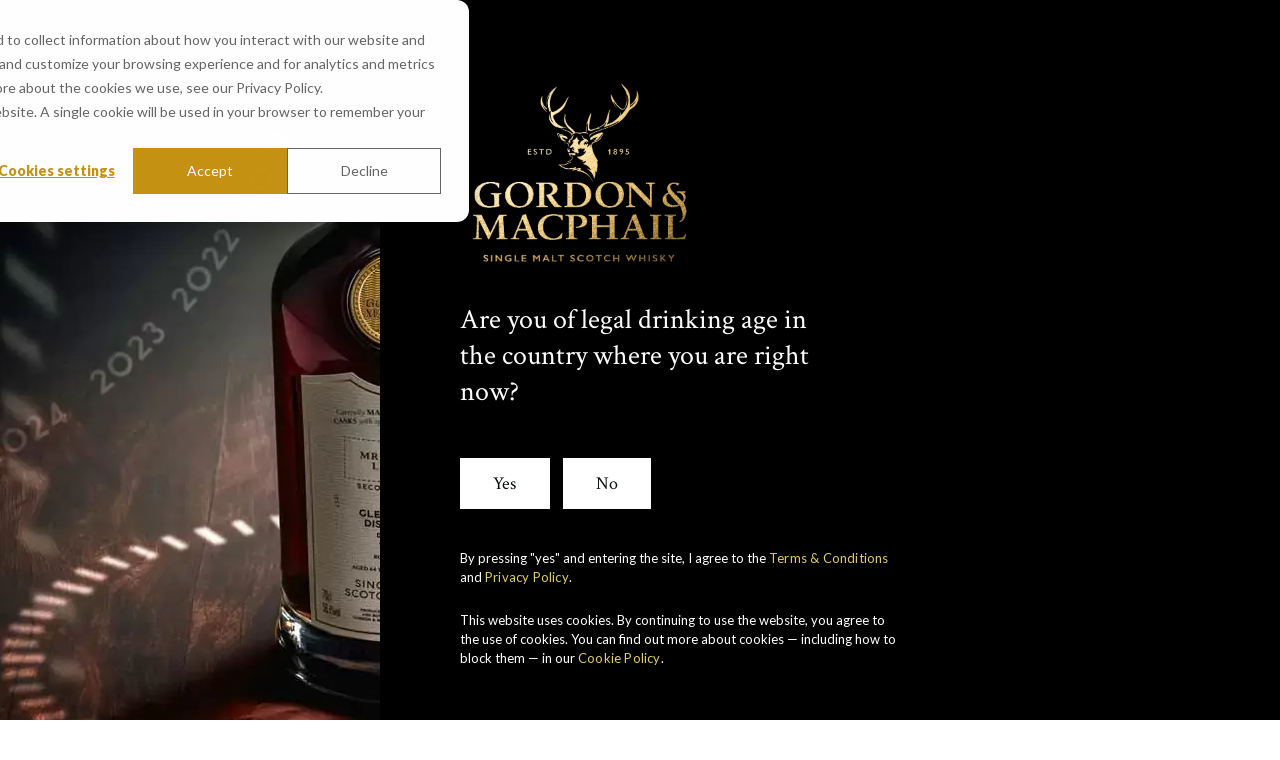

--- FILE ---
content_type: text/html;charset=utf-8
request_url: https://www.gordonandmacphail.com/our-whiskies/april-2018-cccs-caol-ila-2000-575-europeuk
body_size: 10855
content:
<!doctype html><html lang="en-gb"><head>
    <meta charset="utf-8">
    <title>Connoisseurs Choice Cask Strength Caol Ila 2000 single malt whisky. Gordon and MacPhail whiskies</title>
    
    <link rel="shortcut icon" href="https://143631227.fs1.hubspotusercontent-eu1.net/hubfs/143631227/favicon.ico">
    

    <meta name="description" content="Gordon &amp; MacPhail bottle over 300 expressions of single malt Scotch whisky from the majority of Scotland’s working distilleries. Our oak casks are filled from them, which then mature for many years until they achieve our highest quality standard.
">
    
    
    
    
    
    
    
    
    
    
    <meta name="viewport" content="width=device-width, initial-scale=1">

    
    <meta property="og:description" content="Gordon &amp; MacPhail bottle over 300 expressions of single malt Scotch whisky from the majority of Scotland’s working distilleries. Our oak casks are filled from them, which then mature for many years until they achieve our highest quality standard.
">
    <meta property="og:title" content="Connoisseurs Choice Cask Strength Caol Ila 2000 single malt whisky. Gordon and MacPhail whiskies">
    <meta name="twitter:description" content="Gordon &amp; MacPhail bottle over 300 expressions of single malt Scotch whisky from the majority of Scotland’s working distilleries. Our oak casks are filled from them, which then mature for many years until they achieve our highest quality standard.
">
    <meta name="twitter:title" content="Connoisseurs Choice Cask Strength Caol Ila 2000 single malt whisky. Gordon and MacPhail whiskies">

    

    
    <style>
a.cta_button{-moz-box-sizing:content-box !important;-webkit-box-sizing:content-box !important;box-sizing:content-box !important;vertical-align:middle}.hs-breadcrumb-menu{list-style-type:none;margin:0px 0px 0px 0px;padding:0px 0px 0px 0px}.hs-breadcrumb-menu-item{float:left;padding:10px 0px 10px 10px}.hs-breadcrumb-menu-divider:before{content:'›';padding-left:10px}.hs-featured-image-link{border:0}.hs-featured-image{float:right;margin:0 0 20px 20px;max-width:50%}@media (max-width: 568px){.hs-featured-image{float:none;margin:0;width:100%;max-width:100%}}.hs-screen-reader-text{clip:rect(1px, 1px, 1px, 1px);height:1px;overflow:hidden;position:absolute !important;width:1px}
</style>

<link rel="stylesheet" href="https://143631227.fs1.hubspotusercontent-eu1.net/hubfs/143631227/hub_generated/template_assets/1/195779363045/1764694194810/template_main.min.css">
<link rel="stylesheet" href="https://cdnjs.cloudflare.com/ajax/libs/font-awesome/6.2.1/css/all.min.css">
<link rel="stylesheet" href="https://143631227.fs1.hubspotusercontent-eu1.net/hubfs/143631227/hub_generated/template_assets/1/195767801057/1764694197787/template_theme-overrides.min.css">
<link rel="stylesheet" href="https://fonts.googleapis.com/css2?family=Oswald:wght@200;300;400;500;600;700&amp;family=Roboto:ital,wght@0,100;0,300;0,400;0,500;0,700;1,100;1,300;1,400;1,500&amp;display=swap">
<link rel="stylesheet" href="https://fonts.googleapis.com/css2?family=Lato:ital,wght@0,100;0,300;0,400;0,700;0,900;1,100;1,300;1,400;1,700;1,900&amp;display=swap">
<link rel="stylesheet" href="https://143631227.fs1.hubspotusercontent-eu1.net/hubfs/143631227/hub_generated/template_assets/1/223810746563/1764694190454/template_child.min.css">
<link rel="stylesheet" href="https://143631227.fs1.hubspotusercontent-eu1.net/hubfs/143631227/hub_generated/module_assets/1/195772611819/1744380921675/module_header-section.min.css">
<link rel="stylesheet" href="https://143631227.fs1.hubspotusercontent-eu1.net/hubfs/143631227/hub_generated/module_assets/1/224096776381/1758985444942/module_header-v2.min.css">

<style>   

  @media (max-width:900px) {
    

    
    .cm-header .cm-menu {
      align-items: center;
    }
    .cm-header .cm-menu .hs-menu-wrapper>ul>li.hs-item-has-children.hs-menu-depth-1>ul {
      justify-content: center;
    }
    
  }

  @media (max-height:479px) {
    
    .cm-header .cm-menu {
      align-items: flex-start;
    }
    
  }

</style>

<link rel="stylesheet" href="https://143631227.fs1.hubspotusercontent-eu1.net/hubfs/143631227/hub_generated/module_assets/1/226380877024/1760186432106/module_whiskies-hubdb.css">

<style>  
  
  .whiskies-hubdb .whiskies_post_page.open .video-popup  .logo a span{
    background-image: url("https://143631227.fs1.hubspotusercontent-eu1.net/hubfs/143631227/GordonMacPhail%20April2025/images/popup_logo.svg");
      }
  


  @media only screen and (min-width: 901px) {
    .whiskies-hubdb .whiskies_post_page.open .video-popup  .logo a{
      margin-top: -12px;
    }

  }
</style>

<link rel="stylesheet" href="https://143631227.fs1.hubspotusercontent-eu1.net/hubfs/143631227/hub_generated/module_assets/1/224155802855/1744638048842/module_footer-section-v2.min.css">
<link rel="stylesheet" href="https://143631227.fs1.hubspotusercontent-eu1.net/hubfs/143631227/hub_generated/module_assets/1/195779362040/1744380946594/module_footer-section.min.css">

    <style>
      @import url('https://cdnjs.cloudflare.com/ajax/libs/font-awesome/4.0.1/css/font-awesome.css');

      


      



      


      
    </style>
    
<link rel="stylesheet" href="https://143631227.fs1.hubspotusercontent-eu1.net/hubfs/143631227/hub_generated/module_assets/1/246216720580/1758987622540/module_age-gate.min.css">
<style>
  @font-face {
    font-family: "Roboto";
    font-weight: 400;
    font-style: normal;
    font-display: swap;
    src: url("/_hcms/googlefonts/Roboto/regular.woff2") format("woff2"), url("/_hcms/googlefonts/Roboto/regular.woff") format("woff");
  }
  @font-face {
    font-family: "Roboto";
    font-weight: 400;
    font-style: normal;
    font-display: swap;
    src: url("/_hcms/googlefonts/Roboto/regular.woff2") format("woff2"), url("/_hcms/googlefonts/Roboto/regular.woff") format("woff");
  }
  @font-face {
    font-family: "Roboto";
    font-weight: 700;
    font-style: normal;
    font-display: swap;
    src: url("/_hcms/googlefonts/Roboto/700.woff2") format("woff2"), url("/_hcms/googlefonts/Roboto/700.woff") format("woff");
  }
  @font-face {
    font-family: "Lato";
    font-weight: 400;
    font-style: normal;
    font-display: swap;
    src: url("/_hcms/googlefonts/Lato/regular.woff2") format("woff2"), url("/_hcms/googlefonts/Lato/regular.woff") format("woff");
  }
  @font-face {
    font-family: "Lato";
    font-weight: 700;
    font-style: normal;
    font-display: swap;
    src: url("/_hcms/googlefonts/Lato/700.woff2") format("woff2"), url("/_hcms/googlefonts/Lato/700.woff") format("woff");
  }
  @font-face {
    font-family: "Lato";
    font-weight: 700;
    font-style: normal;
    font-display: swap;
    src: url("/_hcms/googlefonts/Lato/700.woff2") format("woff2"), url("/_hcms/googlefonts/Lato/700.woff") format("woff");
  }
  @font-face {
    font-family: "Oswald";
    font-weight: 500;
    font-style: normal;
    font-display: swap;
    src: url("/_hcms/googlefonts/Oswald/500.woff2") format("woff2"), url("/_hcms/googlefonts/Oswald/500.woff") format("woff");
  }
  @font-face {
    font-family: "Oswald";
    font-weight: 400;
    font-style: normal;
    font-display: swap;
    src: url("/_hcms/googlefonts/Oswald/regular.woff2") format("woff2"), url("/_hcms/googlefonts/Oswald/regular.woff") format("woff");
  }
  @font-face {
    font-family: "Oswald";
    font-weight: 700;
    font-style: normal;
    font-display: swap;
    src: url("/_hcms/googlefonts/Oswald/700.woff2") format("woff2"), url("/_hcms/googlefonts/Oswald/700.woff") format("woff");
  }
  @font-face {
    font-family: "Crimson Text";
    font-weight: 400;
    font-style: normal;
    font-display: swap;
    src: url("/_hcms/googlefonts/Crimson_Text/regular.woff2") format("woff2"), url("/_hcms/googlefonts/Crimson_Text/regular.woff") format("woff");
  }
  @font-face {
    font-family: "Crimson Text";
    font-weight: 700;
    font-style: normal;
    font-display: swap;
    src: url("/_hcms/googlefonts/Crimson_Text/700.woff2") format("woff2"), url("/_hcms/googlefonts/Crimson_Text/700.woff") format("woff");
  }
</style>

<!-- Editor Styles -->
<style id="hs_editor_style" type="text/css">
.header_dnd_area_bottom-row-0-force-full-width-section > .row-fluid {
  max-width: none !important;
}
.Banner-row-0-force-full-width-section > .row-fluid {
  max-width: none !important;
}
.footer_dnd_area_top-row-0-force-full-width-section > .row-fluid {
  max-width: none !important;
}
/* HubSpot Styles (default) */
.footer_dnd_area_top-row-0-background-layers {
  background-image: linear-gradient(rgba(255, 255, 255, 1), rgba(255, 255, 255, 1)) !important;
  background-position: left top !important;
  background-size: auto !important;
  background-repeat: no-repeat !important;
}
.footer_dnd_area_bottom-row-0-padding {
  padding-top: 0px !important;
  padding-bottom: 0px !important;
}
</style>
    

    
    <link rel="canonical" href="https://www.gordonandmacphail.com/our-whiskies/april-2018-cccs-caol-ila-2000-575-europeuk">


<meta property="og:url" content="https://www.gordonandmacphail.com/our-whiskies/april-2018-cccs-caol-ila-2000-575-europeuk">
<meta name="twitter:card" content="summary">
<meta http-equiv="content-language" content="en-gb">






    

    <!-- ms clarity-->
    <script type="text/javascript">
    (function(c,l,a,r,i,t,y){
        c[a]=c[a]||function(){(c[a].q=c[a].q||[]).push(arguments)};
        t=l.createElement(r);t.async=1;t.src="https://www.clarity.ms/tag/"+i;
        y=l.getElementsByTagName(r)[0];y.parentNode.insertBefore(t,y);
    })(window, document, "clarity", "script", "smyn9k10s6");
    </script>
    <!-- fb Pixel Code -->
    <script>
    !function(f,b,e,v,n,t,s)
    {if(f.fbq)return;n=f.fbq=function(){n.callMethod?
    n.callMethod.apply(n,arguments):n.queue.push(arguments)};
    if(!f._fbq)f._fbq=n;n.push=n;n.loaded=!0;n.version='2.0';
    n.queue=[];t=b.createElement(e);t.async=!0;
    t.src=v;s=b.getElementsByTagName(e)[0];
    s.parentNode.insertBefore(t,s)}(window, document,'script',
    'https://connect.facebook.net/en_US/fbevents.js');
    fbq('init', '3509417845754683');
    fbq('track', 'PageView');
    </script>
    <noscript>&lt;img  height="1" width="1" style="display:none" src="https://www.facebook.com/tr?id=3509417845754683&amp;amp;ev=PageView&amp;amp;noscript=1"&gt;</noscript>
    <!-- End Meta Pixel Code -->

  <meta name="generator" content="HubSpot"><script data-cfasync="false" nonce="b58395b1-1651-4afd-8d80-b2462b576a73">try{(function(w,d){!function(j,k,l,m){if(j.zaraz)console.error("zaraz is loaded twice");else{j[l]=j[l]||{};j[l].executed=[];j.zaraz={deferred:[],listeners:[]};j.zaraz._v="5874";j.zaraz._n="b58395b1-1651-4afd-8d80-b2462b576a73";j.zaraz.q=[];j.zaraz._f=function(n){return async function(){var o=Array.prototype.slice.call(arguments);j.zaraz.q.push({m:n,a:o})}};for(const p of["track","set","ecommerce","debug"])j.zaraz[p]=j.zaraz._f(p);j.zaraz.init=()=>{var q=k.getElementsByTagName(m)[0],r=k.createElement(m),s=k.getElementsByTagName("title")[0];s&&(j[l].t=k.getElementsByTagName("title")[0].text);j[l].x=Math.random();j[l].w=j.screen.width;j[l].h=j.screen.height;j[l].j=j.innerHeight;j[l].e=j.innerWidth;j[l].l=j.location.href;j[l].r=k.referrer;j[l].k=j.screen.colorDepth;j[l].n=k.characterSet;j[l].o=(new Date).getTimezoneOffset();if(j.dataLayer)for(const t of Object.entries(Object.entries(dataLayer).reduce((u,v)=>({...u[1],...v[1]}),{})))zaraz.set(t[0],t[1],{scope:"page"});j[l].q=[];for(;j.zaraz.q.length;){const w=j.zaraz.q.shift();j[l].q.push(w)}r.defer=!0;for(const x of[localStorage,sessionStorage])Object.keys(x||{}).filter(z=>z.startsWith("_zaraz_")).forEach(y=>{try{j[l]["z_"+y.slice(7)]=JSON.parse(x.getItem(y))}catch{j[l]["z_"+y.slice(7)]=x.getItem(y)}});r.referrerPolicy="origin";r.src="/smwd/t.js?z="+btoa(encodeURIComponent(JSON.stringify(j[l])));q.parentNode.insertBefore(r,q)};["complete","interactive"].includes(k.readyState)?zaraz.init():j.addEventListener("DOMContentLoaded",zaraz.init)}}(w,d,"zarazData","script");window.zaraz._p=async d$=>new Promise(ea=>{if(d$){d$.e&&d$.e.forEach(eb=>{try{const ec=d.querySelector("script[nonce]"),ed=ec?.nonce||ec?.getAttribute("nonce"),ee=d.createElement("script");ed&&(ee.nonce=ed);ee.innerHTML=eb;ee.onload=()=>{d.head.removeChild(ee)};d.head.appendChild(ee)}catch(ef){console.error(`Error executing script: ${eb}\n`,ef)}});Promise.allSettled((d$.f||[]).map(eg=>fetch(eg[0],eg[1])))}ea()});zaraz._p({"e":["(function(w,d){})(window,document)"]});})(window,document)}catch(e){throw fetch("/smwd/u"),e;};</script></head>
  <body>
    <div class="body-wrapper   hs-content-id-226357668072 hs-site-page page ">
      
      
      
      <div data-global-resource-path="GordonMacPhail_April2025/templates/partials/header.html"><div class="header-wrapper">
  <div class="container-fluid header_dnd_sec header_top_sec">
<div class="row-fluid-wrapper">
<div class="row-fluid">
<div class="span12 widget-span widget-type-cell " style="" data-widget-type="cell" data-x="0" data-w="12">

</div><!--end widget-span -->
</div>
</div>
</div>
<div id="hs_cos_wrapper_header_section" class="hs_cos_wrapper hs_cos_wrapper_widget hs_cos_wrapper_type_module" style="" data-hs-cos-general-type="widget" data-hs-cos-type="module">  




<!--  -->

<!--  -->


<!-- desktop menu -->


<!--  -->





<!--  -->

























<header class="header   toggle_current_menu  sticky_header_enabled">

	
	
	

	
	
	

	

</header>

</div>
    <div class="container-fluid header_dnd_sec header_bottom_sec">
<div class="row-fluid-wrapper">
<div class="row-fluid">
<div class="span12 widget-span widget-type-cell " style="" data-widget-type="cell" data-x="0" data-w="12">

<div class="row-fluid-wrapper row-depth-1 row-number-1 dnd-section header_dnd_area_bottom-row-0-force-full-width-section">
<div class="row-fluid ">
<div class="span12 widget-span widget-type-cell dnd-column" style="" data-widget-type="cell" data-x="0" data-w="12">

<div class="row-fluid-wrapper row-depth-1 row-number-2 dnd-row">
<div class="row-fluid ">
<div class="span12 widget-span widget-type-custom_widget dnd-module" style="" data-widget-type="custom_widget" data-x="0" data-w="12">
<div id="hs_cos_wrapper_widget_1743574783460" class="hs_cos_wrapper hs_cos_wrapper_widget hs_cos_wrapper_type_module" style="" data-hs-cos-general-type="widget" data-hs-cos-type="module"><div class="cm-header">
  <div class="page-center">
    <div class="inner-wrapper">
      <div class="logo-sec">
        
        
        <a href="https://www.gordonandmacphail.com/?hsLang=en-gb">
          
          <div class="desk-light-img">
            <img src="https://143631227.fs1.hubspotusercontent-eu1.net/hubfs/143631227/GordonMacPhail%20April2025/images/logo--desktop--dual.png" alt="Gordon Macphail">
            
          </div>
          
          <div class="desk-dark-img">
            <img src="https://143631227.fs1.hubspotusercontent-eu1.net/hubfs/143631227/GordonMacPhail%20April2025/images/logo--desktop--mono.png" alt="Gordon Macphail">
          </div>
          
        </a>
      </div>
      <div class="cm-right">

        <div class="cm-menu-bar">
          <span class="header-nav__label">
            <div class="bar1"></div>
            <div class="bar2"></div>
            <div class="bar3"></div>
          </span>
        </div>

        <div class="cm-inner-menu">
          
          <div class="cm-menu">
            <span id="hs_cos_wrapper_widget_1743574783460_" class="hs_cos_wrapper hs_cos_wrapper_widget hs_cos_wrapper_type_menu" style="" data-hs-cos-general-type="widget" data-hs-cos-type="menu"><div id="hs_menu_wrapper_widget_1743574783460_" class="hs-menu-wrapper active-branch no-flyouts hs-menu-flow-horizontal" role="navigation" data-sitemap-name="default" data-menu-id="224096815304" aria-label="Navigation Menu">
 <ul role="menu" class="active-branch">
  <li class="hs-menu-item hs-menu-depth-1" role="none"><a href="https://www.gordonandmacphail.com/our-whiskies?stock=in_stock" role="menuitem">Buy Whisky Online</a></li>
  <li class="hs-menu-item hs-menu-depth-1 hs-item-has-children active-branch" role="none"><a href="javascript:;" aria-haspopup="true" aria-expanded="false" role="menuitem">Explore Our whiskies</a>
   <ul role="menu" class="hs-menu-children-wrapper active-branch">
    <li class="hs-menu-item hs-menu-depth-2 active active-branch" role="none"><a href="https://www.gordonandmacphail.com/our-whiskies" role="menuitem">Whisky search</a></li>
    <li class="hs-menu-item hs-menu-depth-2" role="none"><a href="https://www.gordonandmacphail.com/our-whiskies/ranges" role="menuitem">Our ranges</a></li>
    <li class="hs-menu-item hs-menu-depth-2" role="none"><a href="https://www.gordonandmacphail.com/our-whiskies/regions" role="menuitem">Explore regions</a></li>
    <li class="hs-menu-item hs-menu-depth-2" role="none"><a href="https://www.gordonandmacphail.com/our-whiskies/distilleries" role="menuitem">Distilleries</a></li>
    <li class="hs-menu-item hs-menu-depth-2" role="none"><a href="https://www.gordonandmacphail.com/our-whiskies/our-vault" role="menuitem">Our vault</a></li>
   </ul></li>
  <li class="hs-menu-item hs-menu-depth-1 hs-item-has-children" role="none"><a href="javascript:;" aria-haspopup="true" aria-expanded="false" role="menuitem">Our history</a>
   <ul role="menu" class="hs-menu-children-wrapper">
    <li class="hs-menu-item hs-menu-depth-2" role="none"><a href="https://www.gordonandmacphail.com/corporate" role="menuitem">About Us</a></li>
    <li class="hs-menu-item hs-menu-depth-2" role="none"><a href="https://www.gordonandmacphail.com/our-history/our-philosophy" role="menuitem">Our philosophy</a></li>
    <li class="hs-menu-item hs-menu-depth-2" role="none"><a href="https://www.gordonandmacphail.com/our-history" role="menuitem">Our story</a></li>
    <li class="hs-menu-item hs-menu-depth-2" role="none"><a href="https://www.gordonandmacphail.com/our-history/timeline" role="menuitem">Timeline</a></li>
    <li class="hs-menu-item hs-menu-depth-2" role="none"><a href="https://www.gordonandmacphail.com/career-opportunities" role="menuitem">Careers</a></li>
   </ul></li>
  <li class="hs-menu-item hs-menu-depth-1" role="none"><a href="https://www.gordonandmacphail.com/private-client-reserve" role="menuitem">Private Client</a></li>
  <li class="hs-menu-item hs-menu-depth-1 hs-item-has-children" role="none"><a href="javascript:;" aria-haspopup="true" aria-expanded="false" role="menuitem">Visit us</a>
   <ul role="menu" class="hs-menu-children-wrapper">
    <li class="hs-menu-item hs-menu-depth-2" role="none"><a href="https://www.gordonandmacphail.com/book-a-tasting" role="menuitem">Book an Experience</a></li>
    <li class="hs-menu-item hs-menu-depth-2" role="none"><a href="https://www.gordonandmacphail.com/find-us" role="menuitem">Find us</a></li>
    <li class="hs-menu-item hs-menu-depth-2" role="none"><a href="https://www.gordonandmacphail.com/contact-us" role="menuitem">Contact Us</a></li>
   </ul></li>
  <li class="hs-menu-item hs-menu-depth-1" role="none"><a href="javascript:;" role="menuitem">Search</a></li>
 </ul>
</div></span>
          </div>


          
          <div class="social-links">            

            <a class="social-link social-link--facebook" href="https://www.facebook.com/gordonandmacphail" target="_blank" rel="noopener">
              <span class="icon-facebook"></span>
            </a>

            <a class="social-link social-link--instagram" href="https://www.instagram.com/gordonandmacphail/" target="_blank" rel="noopener">
              <span class="icon-instagram"></span>
            </a>

            <a class="social-link social-link--linkedin" href="https://www.linkedin.com/company/gordon-%26-macphail/" target="_blank" rel="noopener">
              <span class="icon-linkedin"></span>
            </a>

          </div>
        </div>
      </div>
    </div>
  </div>
</div>



<div class="cm-search">
  <div class="inner-wrapper">
    <div class="search-input">
      <div class="hs-search-field">
        <div class="cm-close">
          <div class="s-logo">
            <img src="https://143631227.fs1.hubspotusercontent-eu1.net/hubfs/143631227/GordonMacPhail%20April2025/images/logo--desktop--dual.png" alt="Gordon Macphail">
          </div>
          <div class="cm-srch-close">
            <p>
              Close
            </p>
          </div>
        </div>
        <div class="hs-search-field__bar">
          <form action="/hs-search-results">
            <input type="search" class="hs-search-field__input" name="term" autocomplete="off" placeholder="Search…">
          </form>
          <p>
            Type to search or Esc to close
          </p>
        </div>
        <ul class="hs-search-field__suggestions"></ul>
      </div>
    </div>
  </div>
</div>

</div>

</div><!--end widget-span -->
</div><!--end row-->
</div><!--end row-wrapper -->

</div><!--end widget-span -->
</div><!--end row-->
</div><!--end row-wrapper -->

</div><!--end widget-span -->
</div>
</div>
</div>
</div></div>
      
      

      
<div class="banner-section website_page_banner_area">
    <div class="container-fluid banner-area">
<div class="row-fluid-wrapper">
<div class="row-fluid">
<div class="span12 widget-span widget-type-cell " style="" data-widget-type="cell" data-x="0" data-w="12">

<div class="row-fluid-wrapper row-depth-1 row-number-1 dnd-section Banner-row-0-force-full-width-section">
<div class="row-fluid ">
<div class="span12 widget-span widget-type-cell dnd-column" style="" data-widget-type="cell" data-x="0" data-w="12">

<div class="row-fluid-wrapper row-depth-1 row-number-2 dnd-row">
<div class="row-fluid ">
<div class="span12 widget-span widget-type-custom_widget dnd-module" style="" data-widget-type="custom_widget" data-x="0" data-w="12">
<div id="hs_cos_wrapper_widget_1744186878965" class="hs_cos_wrapper hs_cos_wrapper_widget hs_cos_wrapper_type_module" style="" data-hs-cos-general-type="widget" data-hs-cos-type="module"><link href="https://cdn.jsdelivr.net/npm/select2@4.1.0-rc.0/dist/css/select2.min.css" rel="stylesheet">







<div class="whiskies-hubdb widget_1744186878965 ">
  <div class="cm-whiskies_wrapper  ">
    
    

    


    <!--      type 2 -->
    <div class="whiskies_post_page type_two type2">

      <div class="top_section_wrapper">
        <div class="top_row">
          <div class="top_left">
            
            <div class="picture">
              <img src="https://143631227.fs1.hubspotusercontent-eu1.net/hubfs/143631227/GordonMacPhail%20April2025/images/Whiskey_Images/cc_cs_cila-2000-575-20180226-_web.png" alt="Connoisseurs Choice Cask Strength Caol Ila 2000">
            </div>
            
          </div>
          <div class="top_right">
            <div class="right_row">
              <div class="right_col">
                
                <div class="share row--inside">
                  <div class="product-information--social-container">
                    <div>
                      <div class="cta__container ">

                        
                        
                        <a class="cta cta--simple" href="https://www.gordonandmacphail.com/our-whiskies?hsLang=en-gb">
                          <span class="cta__label small light-brown"><span class="icon icon-previous"></span> View all whiskies</span>
                        </a>
                      </div>
                    </div>
                  </div>
                </div>
                

                <h1 class="product-article_title">Connoisseurs Choice Cask Strength Caol Ila 2000 </h1>

                

                <section class="product-info">

                  <div class="row ">
                    <div class="small-24 ">

                      <div class="accordion-content">
                        <div class="product-properties">
                          <div class="product-properties__item--quarter">
                            <h6 class="header__title">Range</h6>
                            
                            <p><a href="/our-whiskies/ranges/connoisseurs-choice?hsLang=en-gb">Connoisseurs Choice</a></p>
                            
                          </div>
                          <div class="product-properties__item--quarter">
                            <h6 class="header__title">Region</h6>
                            
                            <p><a href="/our-whiskies/regions/islay?hsLang=en-gb"> Islay</a></p>
                            
                          </div>
                          <div class="product-properties__item--quarter">
                            <h6 class="header__title">Distillery</h6>
                            
                            <p> <a href="/our-whiskies/distilleries/caol-ila?hsLang=en-gb">Caol Ila</a> </p>
                            

                          </div>
                          <div class="product-properties__item--quarter">
                            <h6 class="header__title">Status</h6>
                            
                            <p>Whisky Vault</p>
                            
                          </div>
                          <div class="product-properties__item--quarter">
                            <h6 class="header__title">Vintage</h6>  
                            <p>2000 </p>
                          </div>
                          <div class="product-properties__item--quarter">
                            <h6 class="header__title">Strength</h6>
                            <p>57.5%</p>
                          </div>
                          <div class="product-properties__item--quarter">
                            <h6 class="header__title">Bottled year</h6>
                            <p>2018</p>
                          </div>
                          <div class="product-properties__item--quarter">
                            <h6 class="header__title">Market</h6>
                            UK, Europe
                          </div>
                        </div>
                      </div>
                    </div>
                  </div>
                </section>

                <div class="taste_accordion_wrapper">
                  
                  <div class="taste_accordion-header">
                    <span class="taste_accordion__link" role="tab">
                      The taste
                    </span>
                  </div>
                  

                  
                  <div class="acoordion_content_wrapper">
                    <div class="taste_accordion-content">
                      <p><mark>Nose</mark> Distinctive sweet smoke with rich vanilla highlights. Toffee apple, pear, and caramelised banana mingle with toasted oak aromas reminiscent of a campfire. <mark>Taste</mark> Mouth-warming, a delightful sweetness of baked apples, pears, and creamy vanilla balanced with banana, toasted oak, and bursts of zesty lemon. <mark>Finish</mark> Long, smoky, and lingering with a smouldering bonfire ember edge.</p>
                    </div>
                  </div>
                  


                  
                  <div class="taste_accordion-header">
                    <span class="taste_accordion__link" role="tab">Product info</span>
                  </div>
                  



                  <div class="acoordion_content_wrapper">

                    <div class="taste_accordion-content" role="tabpanel">

                      <div class="taste_accordion__item">
                        <h6 class="header__title">Colour</h6>
                           <h5><span>Golden</span></h5> 
                      </div>
                      <div class="taste_accordion__item">
                        <h6 class="header__title">Cask Type</h6>
                            <h5><span>First fill bourbon barrel</span></h5> 
                      </div>
                    </div>
                  </div>
                </div>


                <div class="social-share">
                  <div class="">
                    <div class="share-links">
                      <span class="share-link light-brown">Share: </span>
                      <a href="https://twitter.com/intent/tweet?url=https://www.gordonandmacphail.com/our-whiskies/april-2018-cccs-caol-ila-2000-575-europeuk&amp;text=Connoisseurs%20Choice%20Cask%20Strength%20Caol%20Ila%202000%20single%20malt%20whisky.%20Gordon%20and%20MacPhail%20whiskies" onclick="javascript:window.open(this.href, '', 'menubar=no,toolbar=no,resizable=yes,scrollbars=yes,height=260,width=600');return false;" class="share-icons ">
                        <span class="hide-text1">Twitter</span>
                        <span class="icon icon-twitter "></span>
                      </a>
                      <a href="https://www.facebook.com/sharer.php?u=https://www.gordonandmacphail.com/our-whiskies/april-2018-cccs-caol-ila-2000-575-europeuk" class="share-icons" onclick="javascript:window.open(this.href, '', 'menubar=no,toolbar=no,resizable=yes,scrollbars=yes,height=220,width=600');return false;" data-share-medium="facebook">
                        <span class="hide-text1">Facebook</span>
                        <span class="icon icon-facebook "></span>
                      </a>    
                    </div>

                  </div>
                </div>



              </div>
            </div>
          </div>

        </div>

      </div>

      <div class="recent-posts-wrapper">
        <div class="page-center">
          <div class="related-products">
                 <h6 class="header__title">We think you'll like these:</h6>
            <div class="related-products__inner ">
              <div class="product-items-wrap">
                
                
                
                

                <div class="product-item ">
                  <div class="product-item__inner">
                    
                    <div class="not-bg">
                      <img class="lazyload" src="https://143631227.fs1.hubspotusercontent-eu1.net/hubfs/143631227/G%26M_Connoisseurs-Choice-Upper_MILTONDUFF-1984_CS_56.2-(23_022)_WEB-PRODUCT-BOTTLE-BOX.jpg" alt="Connoisseurs Choice from Miltonduff Distillery 1984 23/022">
                    </div>
                    
                    <div class="related-product__details">
                      <div class="details__content">
                        <div class="product-item__description">
                          Connoisseurs Choice
                        </div>
                        <div class="product-item__title">
                          <span>
                            Miltonduff 
                            </span> <span>1984 Vintage</span>
                        </div>
                        <div class="cta__container">
                          <a href="/our-whiskies/april-2018-cccs-caol-ila-2000-575-europeuk/connoisseurs-choice-from-miltonduff-distillery-1984-23-022?hsLang=en-gb" class="cta" tabindex="-1">
                            <span class="cta__label">Discover</span>
                          </a>
                        </div>
                      </div>
                    </div>
                  </div>
                </div>

                
                
                

                <div class="product-item ">
                  <div class="product-item__inner">
                    
                    <div class="not-bg">
                      <img class="lazyload" src="https://143631227.fs1.hubspotusercontent-eu1.net/hubfs/143631227/G%26M_Connoisseurs-Choice-Upper_INVERLEVEN-1989_CS_47.0-(22_003)_WEB-PRODUCT-BOTTLE-BOX.jpg" alt="Connoisseurs Choice from Inverleven Distillery 1989 22/003">
                    </div>
                    
                    <div class="related-product__details">
                      <div class="details__content">
                        <div class="product-item__description">
                          Connoisseurs Choice
                        </div>
                        <div class="product-item__title">
                          <span>
                            Inverleven 
                            </span> <span>1989 Vintage</span>
                        </div>
                        <div class="cta__container">
                          <a href="/our-whiskies/april-2018-cccs-caol-ila-2000-575-europeuk/connoisseurs-choice-from-inverleven-distillery-1989-22-003?hsLang=en-gb" class="cta" tabindex="-1">
                            <span class="cta__label">Discover</span>
                          </a>
                        </div>
                      </div>
                    </div>
                  </div>
                </div>

                
                
                

                <div class="product-item ">
                  <div class="product-item__inner">
                    
                    <div class="not-bg">
                      <img class="lazyload" src="https://143631227.fs1.hubspotusercontent-eu1.net/hubfs/143631227/G%26M_Connoisseurs-Choice-Upper_GLENBURGIE-1989_CS_56.9-(23_015)_WEB-PRODUCT-BOTTLE-BOX.jpg" alt="Connoisseurs Choice from Glenburgie Distillery 1989 23/015">
                    </div>
                    
                    <div class="related-product__details">
                      <div class="details__content">
                        <div class="product-item__description">
                          Connoisseurs Choice
                        </div>
                        <div class="product-item__title">
                          <span>
                            Glenburgie 
                            </span> <span>1989 Vintage</span>
                        </div>
                        <div class="cta__container">
                          <a href="/our-whiskies/april-2018-cccs-caol-ila-2000-575-europeuk/connoisseurs-choice-from-glenburgie-distillery-1989-23-015?hsLang=en-gb" class="cta" tabindex="-1">
                            <span class="cta__label">Discover</span>
                          </a>
                        </div>
                      </div>
                    </div>
                  </div>
                </div>

                
                
                
                
                
                
                
                
                
                
                
                
                
                
                
                
                
                
                
                
                
                
                
                
                
                
                
                
                
                
                
                
                
                
                
                
                
                
                
                
                
                
                
                
                
                
                
                
                
                
                
                
                
                
                
                
                
                
                
                
                
                
                
                
                
                
                
                
                
                
                
                
                
                
                
                
                
                
                
                
                
                
                
                
                
                
                
                
                
                
                
                
                
                
                
                
                
                
                
                
                
                
                
                
                
                
                
                
                
                
                
                
                
                
                
                
                
                
                
                
                
                
                
                
                
                
                
                
                
                
                
                
                
                
                
                
                
                
                
                
                
                
                
                
                
                
                
                
                
                
                
                
                
                
                
                
                
                
                
                
                
                
                
                
                
                
                
                
                
                
                
                
                
                
                
                
                
                
                
                
                
                
                
                
                
                
                
                
                
                
                
                
                
                
                
                
                
                
                
                
                
                
                
                
                
                
                
                
                
                
                
                
                
                
                
                
                
                
                
                
                
                
                
                
                
                
                
                
                
                
                
                
                
                
                
                
                
                
                
                
                
                
                
                
                
                
                
                
                
                
                
                
                
                
                
                
                
                
                
                
                
                
                
                
                
                
                
                
                
                
                
                
                
                
                
                
                
                
                
                
                
                
                
                
                
                
                
                
                
                
                
                
                
                
                
                
                
                
                
                
                
                
                
                
                
                
                
                
                
                
                
                
                
                
                
                
                
                
                
                
                
                
                
                
                
                
                
                
                
                
                
                
                
                
                
                
                
                
                
                
                
                
                
                
                
                
                
                
                
                
                
                
                
                
                
                
                
                
                
                
                
                
                
                
                
                
                
                
                
                
                
                
                
                
                
                
                
                
                
                
                
                
                
                
                
                
                
                
                
                
                
                
                
                
                
                
                
                
                
                
                
                
                
                
                
                
                
                
                
                
                
                
                
                
                
                
                
                
                
                
                
                
                
                
                
                
                
                
                
                
                
                
                
                
                
                
                
                
                
                
                
                
                
                
                
                
                
                
                
                
                
                
                
                
                
                
                
                
                
                
                
                
                
                
                
                
                
                
                
                
                
                
                
                
                
                
                
                
                
                
                
                
                
                
                
                
                
                
                
                
                
                
                
                
                
                
                
                
                
                
                
                
                
                
                
                
                
                
                
                
                
                
                
                
                
                
                
                
                
                
                
                
                
                
                
                
                
                
                
                
                
                
                
                
                
                
                
                
                
                
                
                
                
                
                
                
                
                
                
                
                
                
                
                
                
                
                
                
                
                
                
                
                
                
                
                
                
                
                
                
                
                
                
                
                
                
                
                
                
                
                
                
                
                
                
                
                
                
                
                
                
                
                
                
                
                
                
                
                
                
                
                
                
                
                
                
                
                
                
                
                
                
                
                
                
                
                
                
                
                
                
                
                
                
                
                
                
                
                
                
                
                
                
                
                
                
                
                
                
                
                
                
                
                
                
                
                
                
                
                
                
                
                
                
                
                
                
                
                
                
                
                
                
                
                
                
                
                
                
                
                
                
                
                
                
                
                
                
                
                
                
                
                
                
                
                
                
                
                
                
                
                
                
                
                
                
                
                
                
                
                
                
                
                
                
                
                
                
                
                
                
                
                
                
                
                
                
                
                
                
                
                
                
                
                
                
                
                
                
                
                
                
                
                
                
                
                
                
                
                
                
                
                
                
                
                
                
                
                
                
                
                
                
                
                
                
                
                
                
                
                
                
                
                
                
                
                
                
                
                
                
                
                
                
                
                
                
                
                
                
                
                
                
                
                
                
                
                
                
                
                
                
                
                
                
                
                
                
                
                
                
                
                
                
                
                
                
                
                
                
                
                
                
                
                
                
                
                
                
                
                
                
                
                
                
                
                
                
                
                
                
                
                
                
                
                
                
                
                
                
                
                
                
                
                
                
                
                
                
                
                
                
                
                
                
                
                
                
                
                
                
                
                
                
                
                
                
                
                
                
                
                
                
                
                
                
                
                
                
                
                
                
                
                
                
                
                
                
                
                
                
                
                
                
                
                
                
                
                
                
                
                
                
                
                
                
                
                
                
                
                
                
                
                
                
                
                
                
                
                
                
                
                
                
                
                
                
                
                
                
                
                
                
                
                
                
                
                
                
                
                
                
                
                
                
                
                
                
                
                
                
                
                
                
                
                
                
                
                
                
                
                
                
                
                
                
                
                
                
                
                
                
                
                
                
                
                
                
                
                
                
                
                
                
                
                
                
                
                
                
                
                
                
                
                
                
                
                
                
                
                
                
                
                
                
                
                
                
                
                
                
                
                
                
                
                
                
                
                
                
                
                
                
                
                
                
                
                
                
                
                
                
                
                
                
                
                
                
                
                
                
                
                
                
                
                
                
                
                
                
                
                
                
                
                
                
                
                
                
                
                
                
                
                
                
                
                
                
                
                
                
                
                
                
                
                
                
                
                
                
                
                
                
                
                
                
                
                
                
                
                
                
                
                
                
                
                
                
                
                
                
                
                
                
                
                
                
                
                
                
                
                
                
                
                
                
                
                
                
                
                
                
                
                
                
                
                
                
                
                
                
                
                
                
                
                
                
                
                
                
                
                
                
                
                
                
                
                
                
                
                
                
                
                
                
                
                
                
                
                
                
                
                
                
                
                
                
                
                
                
                
                
                
                
                
                
                
                
                
                
                
                
                
                
                
                
                
                
                
                
                
                
                
                
                
                
                
                
                
                
                
                
                
                
                
                
                
                
                
                
                
                
                
                
                
                
                
                
                
                
                
                
                
                
                
                
                
                
                
                
                
                
                
                
                
                
                
                
                
                
                
                
                
                
                
                
                
                
                
                
                
                
                
                
                
                
                
                
                
                
                
                
                
                
                
                
                
                
                
                
                
                
                
                
                
                
                
                
                
                
                
                
                
                
              </div>

            </div>
          </div>
        </div>
      </div>



    </div>
    
    <!-- Post Page Code start --->
    <!-- Post Page Code Ends --->
    
                        
                        
                        
                        
                        
                        
                        
                        
                        
                        
                        
                        
                        
                      </div>
                    </div>
                  </div>
                </div>
              </div>
            </div>
          </div>
        
      </div>
    </div>

    <div class="listing_bottom_sec">
      <div class="card_row">
        
        
        
        <a class="item_wrapper" href="https://www.gordonandmacphail.com/our-history/timeline?hsLang=en-gb">
          <div class="item_row">
            
            <div class="item_image-container">
              <div class="item__image">
                <img src="https://143631227.fs1.hubspotusercontent-eu1.net/hubfs/143631227/GordonMacPhail%20April2025/images/distillery.jpg" alt="Our story">
              </div>
            </div>
            

            <div class="item__content">
              <div class="item__content-inner">
                
                <div class="item_-block__header">
                  <h2 class="item_-block__title">Our story</h2>
                </div>
                

                
                <div class="item__body">
                       <div class="item_-block__description"><p>Over 125 years in the making</p></div>    
                    <span class="item__cta cta cta--simple"><span class="cta__label">Discover our beginnings</span></span> 


                </div>
                
              </div>
            </div>
          </div>

        </a>
        
        
        
        <a class="item_wrapper" href="https://www.gordonandmacphail.com/our-whiskies/ranges?hsLang=en-gb">
          <div class="item_row">
            
            <div class="item_image-container">
              <div class="item__image">
                <img src="https://143631227.fs1.hubspotusercontent-eu1.net/hubfs/143631227/GordonMacPhail%20April2025/images/cc-2-750x750.jpg" alt="Our ranges">
              </div>
            </div>
            

            <div class="item__content">
              <div class="item__content-inner">
                
                <div class="item_-block__header">
                  <h2 class="item_-block__title">Our ranges</h2>
                </div>
                

                
                <div class="item__body">
                       <div class="item_-block__description"><p>Welcome to our family of whiskies</p></div>    
                    <span class="item__cta cta cta--simple"><span class="cta__label">Discover our ranges</span></span> 


                </div>
                
              </div>
            </div>
          </div>

        </a>
        
        
        
        <a class="item_wrapper" href="https://www.gordonandmacphail.com/our-history/our-philosophy?hsLang=en-gb">
          <div class="item_row">
            
            <div class="item_image-container">
              <div class="item__image">
                <img src="https://143631227.fs1.hubspotusercontent-eu1.net/hubfs/143631227/GordonMacPhail%20April2025/images/woodcut-1200px-x-1200px.jpg" alt="Our philosophy">
              </div>
            </div>
            

            <div class="item__content">
              <div class="item__content-inner">
                
                <div class="item_-block__header">
                  <h2 class="item_-block__title">Our philosophy</h2>
                </div>
                

                
                <div class="item__body">
                       <div class="item_-block__description"><p>The wood makes the whisky</p></div>    
                    <span class="item__cta cta cta--simple"><span class="cta__label">Learn more</span></span> 


                </div>
                
              </div>
            </div>
          </div>

        </a>
        
        
        
        <a class="item_wrapper" href="https://www.gordonandmacphail.com/our-shop1?hsLang=en-gb">
          <div class="item_row">
            
            <div class="item_image-container">
              <div class="item__image">
                <img src="https://143631227.fs1.hubspotusercontent-eu1.net/hubfs/143631227/GordonMacPhail%20April2025/images/retail-shop-door-bw.webp" alt="Our spiritual home">
              </div>
            </div>
            

            <div class="item__content">
              <div class="item__content-inner">
                
                <div class="item_-block__header">
                  <h2 class="item_-block__title">Our spiritual home</h2>
                </div>
                

                
                <div class="item__body">
                       <div class="item_-block__description"><p>Proudly trading since 1895, the Elgin South Street Retail Shop is the genesis of the company today.</p></div>    
                    <span class="item__cta cta cta--simple"><span class="cta__label">Explore our shop</span></span> 


                </div>
                
              </div>
            </div>
          </div>

        </a>
        
      </div>
    </div>

    <!-- Listing Page Code Ends --->
    
  </div>

</div>






</div>

</div><!--end widget-span -->
</div><!--end row-->
</div><!--end row-wrapper -->

<!--end widget-span -->
<!--end row-->
<!--end row-wrapper -->

<!--end widget-span -->





<main id="main-content" class="body-container-wrapper website_page">
  
  <div class="container-fluid body-container body-container--home main-dnd-area">
<div class="row-fluid-wrapper">
<div class="row-fluid">
<div class="span12 widget-span widget-type-cell " style="" data-widget-type="cell" data-x="0" data-w="12">

</div><!--end widget-span -->
</div>
</div>
</div>
</main>


      
      
      <div data-global-resource-path="GordonMacPhail_April2025/templates/partials/footer.html"><div class="footer_partial_wrapper">
  <div class="container-fluid footer_dnd_sec footer_top_sec">
<div class="row-fluid-wrapper">
<div class="row-fluid">
<div class="span12 widget-span widget-type-cell " style="" data-widget-type="cell" data-x="0" data-w="12">

<div class="row-fluid-wrapper row-depth-1 row-number-1 footer_dnd_area_top-row-0-force-full-width-section dnd-section footer_dnd_area_top-row-0-background-layers footer_dnd_area_top-row-0-background-color">
<div class="row-fluid ">
<div class="span12 widget-span widget-type-cell dnd-column" style="" data-widget-type="cell" data-x="0" data-w="12">

<div class="row-fluid-wrapper row-depth-1 row-number-2 dnd-row">
<div class="row-fluid ">
<div class="span12 widget-span widget-type-custom_widget dnd-module" style="" data-widget-type="custom_widget" data-x="0" data-w="12">
<div id="hs_cos_wrapper_widget_1743586591823" class="hs_cos_wrapper hs_cos_wrapper_widget hs_cos_wrapper_type_module" style="" data-hs-cos-general-type="widget" data-hs-cos-type="module"><footer class="site-footer">


  <div class="sign-up__div">

    <div class="footer-sign-up-group">
      <span>sign up for the latest news from gordon &amp; macphail.</span>

      <span id="hs_cos_wrapper_widget_1743586591823_" class="hs_cos_wrapper hs_cos_wrapper_widget hs_cos_wrapper_type_form" style="" data-hs-cos-general-type="widget" data-hs-cos-type="form"><h3 id="hs_cos_wrapper_form_920922722_title" class="hs_cos_wrapper form-title" data-hs-cos-general-type="widget_field" data-hs-cos-type="text"></h3>

<div id="hs_form_target_form_920922722"></div>









</span>


    </div> 
  </div>
  <div class="cm_footer">
    <div class="page-center">
      <div class="footer-main-container">
        <div class="cm_ftr_content">
          <div class="cm_ftr_top">
            <div class="cm_ftr_logo">  
              
              
              
              <a href="https://www.gordonandmacphail.com/?hsLang=en-gb">
                <img src="https://143631227.fs1.hubspotusercontent-eu1.net/hubfs/143631227/GordonMacPhail%20April2025/images/1_objects-4x.webp" alt="Gordon Macphail">
              </a>
              
         
            </div>
            <div class="cm_discover_menu">
              <h6>
                 Discover More 
              </h6>
              <span id="hs_cos_wrapper_widget_1743586591823_" class="hs_cos_wrapper hs_cos_wrapper_widget hs_cos_wrapper_type_menu" style="" data-hs-cos-general-type="widget" data-hs-cos-type="menu"><div id="hs_menu_wrapper_widget_1743586591823_" class="hs-menu-wrapper active-branch flyouts hs-menu-flow-horizontal" role="navigation" data-sitemap-name="default" data-menu-id="223909424335" aria-label="Navigation Menu">
 <ul role="menu" class="active-branch">
  <li class="hs-menu-item hs-menu-depth-1 active active-branch" role="none"><a href="https://www.gordonandmacphail.com/our-whiskies" role="menuitem">Our whiskies</a></li>
  <li class="hs-menu-item hs-menu-depth-1" role="none"><a href="https://www.gordonandmacphail.com/our-history" role="menuitem">Our history</a></li>
  <li class="hs-menu-item hs-menu-depth-1" role="none"><a href="https://www.gordonandmacphail.com/corporate/press-releases" role="menuitem">News</a></li>
  <li class="hs-menu-item hs-menu-depth-1" role="none"><a href="https://www.gordonandmacphail.com/contact-us" role="menuitem">Contact us</a></li>
  <li class="hs-menu-item hs-menu-depth-1" role="none"><a href="https://www.gordonandmacphail.com/sitemap" role="menuitem">Sitemap</a></li>
  <li class="hs-menu-item hs-menu-depth-1" role="none"><a href="https://www.gordonandmacphail.com/prooftag" role="menuitem">Product Validation</a></li>
 </ul>
</div></span>
            </div>
            <div class="cm_aboutus_menu">
              <h6>
                About Us
              </h6>
              <span id="hs_cos_wrapper_widget_1743586591823_" class="hs_cos_wrapper hs_cos_wrapper_widget hs_cos_wrapper_type_menu" style="" data-hs-cos-general-type="widget" data-hs-cos-type="menu"><div id="hs_menu_wrapper_widget_1743586591823_" class="hs-menu-wrapper active-branch flyouts hs-menu-flow-horizontal" role="navigation" data-sitemap-name="default" data-menu-id="223912206553" aria-label="Navigation Menu">
 <ul role="menu">
  <li class="hs-menu-item hs-menu-depth-1" role="none"><a href="https://www.gordonandmacphail.com/corporate" role="menuitem">Who we are</a></li>
  <li class="hs-menu-item hs-menu-depth-1" role="none"><a href="https://www.gordonandmacphail.com/corporate/our-brands" role="menuitem">Our brands</a></li>
  <li class="hs-menu-item hs-menu-depth-1" role="none"><a href="https://www.gordonandmacphail.com/corporate/press-releases" role="menuitem">Press releases</a></li>
  <li class="hs-menu-item hs-menu-depth-1" role="none"><a href="https://www.gordonandmacphail.com/career-opportunities" role="menuitem">Career opportunities</a></li>
  <li class="hs-menu-item hs-menu-depth-1" role="none"><a href="https://www.gordonandmacphail.com/terms-conditions" role="menuitem">Terms &amp; Conditions</a></li>
  <li class="hs-menu-item hs-menu-depth-1" role="none"><a href="https://www.gordonandmacphail.com/cookie-policy" role="menuitem">Cookie policy</a></li>
  <li class="hs-menu-item hs-menu-depth-1" role="none"><a href="https://www.gordonandmacphail.com/privacy-policy" role="menuitem">Privacy policy</a></li>
  <li class="hs-menu-item hs-menu-depth-1" role="none"><a href="https://www.gordonandmacphail.com/anti-slavery-statement" role="menuitem">Anti Slavery Statement</a></li>
 </ul>
</div></span>
            </div>
            <div class="cm_icons_menu">
              <h6>
                Connect
              </h6>
              <div class="social-icons">


                
                
                
                <a href="https://www.instagram.com/gordonandmacphail/" target="_blank" rel="noopener">
                  

                  
                  <i class="icon-instagram"> </i>
                  
                </a>
                
                
                
                <a href="https://www.facebook.com/gordonandmacphail" target="_blank" rel="noopener">
                  

                  
                  <i class="icon-facebook"> </i>
                  
                </a>
                
                
                
                <a href="https://www.linkedin.com/company/gordon-%26-macphail/" target="_blank" rel="noopener">
                  

                  
                  <i class="icon-linkedin"> </i>
                  
                </a>
                
              </div>
            </div>
          </div>
          <div class="cm_footer_bottom">
            <div class="cm_copyright">
              <p><span>PLEASE ENJOY OUR FINE MALTS RESPONSIBLY</span></p>
<p><span>© 2026 GORDON &amp; MACPHAIL, SPEYMALT WHISKY DISTRIBUTORS LIMITED </span></p>

            </div>
          </div>
        </div>
        <div class="footer__back-to-top js-scroll-to">
          <span class="footer__back-to-top__text">Back to top</span>
          <span class="footer__back-to-top__icon icon icon-up-long"></span>
        </div>
      </div>  
    </div>
  </div>
</footer></div>

</div><!--end widget-span -->
</div><!--end row-->
</div><!--end row-wrapper -->

</div><!--end widget-span -->
</div><!--end row-->
</div><!--end row-wrapper -->

</div><!--end widget-span -->
</div>
</div>
</div>

  <div id="hs_cos_wrapper_footer_section__2" class="hs_cos_wrapper hs_cos_wrapper_widget hs_cos_wrapper_type_module" style="" data-hs-cos-general-type="widget" data-hs-cos-type="module">









<footer class="footer footer_section__2 ">

  
      
      </footer>	








    
    </div>
  <div class="container-fluid footer_dnd_sec footer_bottom_sec">
<div class="row-fluid-wrapper">
<div class="row-fluid">
<div class="span12 widget-span widget-type-cell " style="" data-widget-type="cell" data-x="0" data-w="12">

<div class="row-fluid-wrapper row-depth-1 row-number-1 dnd-section footer_dnd_area_bottom-row-0-padding">
<div class="row-fluid ">
<div class="span12 widget-span widget-type-cell dnd-column" style="" data-widget-type="cell" data-x="0" data-w="12">

<div class="row-fluid-wrapper row-depth-1 row-number-2 dnd-row">
<div class="row-fluid ">
<div class="span12 widget-span widget-type-custom_widget dnd-module" style="" data-widget-type="custom_widget" data-x="0" data-w="12">
<div id="hs_cos_wrapper_widget_1750352112955" class="hs_cos_wrapper hs_cos_wrapper_widget hs_cos_wrapper_type_module" style="" data-hs-cos-general-type="widget" data-hs-cos-type="module"><div class="age-gate" id="age-gate-container" data-age-gate="component">
  <picture class="age-gate__image-wrapper">
    <source media="(min-width: 1801px)" srcset="https://143631227.fs1.hubspotusercontent-eu1.net/hubfs/143631227/MGL2-1920x1080-1.webp">
    <source media="(min-width: 1501px)" srcset="https://143631227.fs1.hubspotusercontent-eu1.net/hubfs/143631227/MGL2-1920x1080-1.webp">
    <source media="(min-width: 1201px)" srcset="https://143631227.fs1.hubspotusercontent-eu1.net/hubfs/143631227/MGL2-1920x1080-1.webp">
    <source media="(min-width: 901px)" srcset="https://143631227.fs1.hubspotusercontent-eu1.net/hubfs/143631227/MGL2-1920x1080-1.webp">
    <source media="(min-width: 601px)" srcset="https://143631227.fs1.hubspotusercontent-eu1.net/hubfs/143631227/MGL2-1920x1080-1.webp">
    <img class="age-gate__image lazyload" srcset="https://143631227.fs1.hubspotusercontent-eu1.net/hubfs/143631227/MGL2-1920x1080-1.webp" alt="">
  </picture>

  <div class="age-gate__content">
    <div class="age-gate__content__inner">
      <div class="age-gate__content__inner2">
        <div class="age-gate__logo">
          <img src="https://143631227.fs1.hubspotusercontent-eu1.net/hubfs/143631227/GordonMacPhail%20April2025/images/1_objects-4x.webp" alt="Gordon &amp; MacPhail Logo">
        </div>
        <h3 class="age-gate__question" style="color:white;">
          Are you of legal drinking age in the country where you are right now?
        </h3>
        <div class="cta__container">
          <a href="#" class="button age-gate__accept" data-age-gate="confirm" style="margin-right: 10px;">
            <span class="cta__label">Yes</span>
          </a>
          <a href="https://www.drinkaware.co.uk/" class="button">
            <span class="cta__label">No</span>
          </a>
        </div>

        <div class="age-gate__legal-message">
          <p class="age-gate__legal">
            By pressing "yes" and entering the site, I agree to the
            <a data-id="3128" href="/terms-conditions/?hsLang=en-gb" title="Terms &amp; Conditions">Terms &amp; Conditions</a>
            and
            <a data-id="3129" href="/privacy-policy/?hsLang=en-gb" title="Privacy Policy">Privacy Policy</a>.
          </p>
          <p class="age-gate__legal">
            This website uses cookies. By continuing to use the website, you agree to the use of cookies. You can find out more about cookies — including how to block them — in our
            <a data-id="2256" href="/cookie-policy/?hsLang=en-gb" title="Cookie Policy">Cookie Policy</a>.
          </p>
        </div>
      </div>
    </div>
  </div>
</div></div>

</div><!--end widget-span -->
</div><!--end row-->
</div><!--end row-wrapper -->

</div><!--end widget-span -->
</div><!--end row-->
</div><!--end row-wrapper -->

</div><!--end widget-span -->
</div>
</div>
</div>

</div></div>
      
      
    
    
    <script src="https://code.jquery.com/jquery-3.7.0.js" integrity="sha256-JlqSTELeR4TLqP0OG9dxM7yDPqX1ox/HfgiSLBj8+kM=" crossorigin="anonymous"></script>
    
    
    
    

    
    
<!-- HubSpot performance collection script -->
<script defer src="/hs/hsstatic/content-cwv-embed/static-1.1293/embed.js"></script>
<script src="https://143631227.fs1.hubspotusercontent-eu1.net/hubfs/143631227/hub_generated/template_assets/1/223810697437/1764694190385/template_child.min.js"></script>
<script src="https://143631227.fs1.hubspotusercontent-eu1.net/hubfs/143631227/hub_generated/template_assets/1/195767801054/1764694204273/template_aos.min.js"></script>

    <script>
      AOS.init({
        once: true,
        duration: 500
      });
    </script>
    
<script>
var hsVars = hsVars || {}; hsVars['language'] = 'en-gb';
</script>

<script src="/hs/hsstatic/cos-i18n/static-1.53/bundles/project.js"></script>
<script src="https://143631227.fs1.hubspotusercontent-eu1.net/hubfs/143631227/hub_generated/module_assets/1/195772611819/1744380921675/module_header-section.min.js"></script>
<script src="https://143631227.fs1.hubspotusercontent-eu1.net/hubfs/143631227/hub_generated/template_assets/1/195767801051/1764694200685/template_main.min.js"></script>

<script>
  AOS.init({
    once: true,
    duration: 500
  });
</script>

<script src="https://143631227.fs1.hubspotusercontent-eu1.net/hubfs/143631227/hub_generated/module_assets/1/224096776381/1758985444942/module_header-v2.min.js"></script>
<script src="https://143631227.fs1.hubspotusercontent-eu1.net/hubfs/143631227/hub_generated/module_assets/1/226380877024/1760186432106/module_whiskies-hubdb.min.js"></script>
<script src="https://cdn.jsdelivr.net/npm/select2@4.1.0-rc.0/dist/js/select2.min.js"></script>

<script>  
  $(document).ready(function() {
    $('.whiskies-hubdb select').select2({
      minimumResultsForSearch: -999,
      placeholder: 'Select an option',
      // Don't set the widths inline -
      width: '100%',
      dropdownAutoWidth: 'true'
    });
  });

  function getFilterValues() {
    const filters = {};
    const productNameInput = document.querySelector('input[name="product_name"]');
    const productName = productNameInput?.value.trim();
    if (productName) {
      filters.product_name = productName;
    }
    const regionChecked = Array.from(document.querySelectorAll('.region input[type="checkbox"]:checked')).map(cb => cb.value);
    if (regionChecked.length > 0) {
      filters.region = regionChecked.join(',');
    }
    const distillerySelect = document.getElementById('distillery');
    if (distillerySelect && distillerySelect.value !== '-1') {
      filters.distillery = distillerySelect.value;
    }
    const ageChecked = Array.from(document.querySelectorAll('.age input[type="checkbox"]:checked')).map(cb => cb.value);
    if (ageChecked.length > 0) {
      filters.age = ageChecked.join(',');
    }
    const rangeChecked = Array.from(document.querySelectorAll('.range input[type="checkbox"]:checked')).map(cb => cb.value);
    if (rangeChecked.length > 0) {
      filters.range = rangeChecked.join(', ');
    }
    const vintageChecked = Array.from(document.querySelectorAll('.vintage input[type="checkbox"]:checked')).map(cb => cb.value);
    if (vintageChecked.length > 0) {
      filters.vintage = vintageChecked.join(',');
    }
    const strengthChecked = Array.from(document.querySelectorAll('.strength input[type="checkbox"]:checked')).map(cb => cb.value);
    if (strengthChecked.length > 0) {
      filters.strength = strengthChecked.join(',');
    }
    const sortSelect = document.getElementById('sort');
    if (sortSelect) {
      filters.sort = sortSelect.value;
    }
        const viewRadio = document.querySelector('input[name="view"]:checked');
    if (viewRadio) {
      filters.view = viewRadio.value;
    }

    return filters;

  }

  function generateQueryStringWithPreservedParams(overrides = {}) {
  const currentParams = new URLSearchParams(window.location.search);
  const formFilters = getFilterValues();
  const mergedParams = new URLSearchParams();

  // Always preserve 'sort' if present
  if (currentParams.has('sort')) {
    mergedParams.set('sort', currentParams.get('sort'));
  }

  // Always preserve 'view' if present
  if (currentParams.has('view')) {
    mergedParams.set('view', currentParams.get('view'));
  }

  // Apply overrides (e.g. clearing product_name)
  Object.entries(overrides).forEach(([key, value]) => {
    if (value !== null && value !== undefined && value !== '') {
      mergedParams.set(key, value);
    }
  });

  // Add current form filters (overwrite or remove old ones)
  const allPossibleKeys = [
    'product_name', 'region', 'distillery', 'age',
    'range', 'vintage', 'strength', 'status', 'sort', 'stock', 'view'
  ];

  allPossibleKeys.forEach(key => {
    if (formFilters[key]) {
      mergedParams.set(key, formFilters[key]);
    } else {
      mergedParams.delete(key);
    }
  });

  return mergedParams.toString();
}

  function createFilterTag(href, label, className) {
    const tag = document.createElement('a');
    tag.className = `filter-tags__item ${className}`;
    tag.setAttribute('href', href);

    tag.innerHTML = `
        <span class="cta__label">
            <span class="filter-tags__icon icon icon-exit"></span>
            ${label}
  </span>
    `;
    return tag;
  }

  function handleFilterChange() {
    const queryString = generateQueryStringWithPreservedParams();
    const baseUrl = window.location.href.split('?')[0];
    window.location.href = `${baseUrl}?${queryString}`;
  }
  $('.cm-whiskies_wrapper select[name="sort"]').change(function(e) {
    handleFilterChange()
  });
  $('.cm-whiskies_wrapper .js-filter-form').submit(function(e) {
    e.preventDefault();
    const productInput = document.querySelector('input[name="product_name"]');
    const overrides = {};
    if (productInput && productInput.value.trim() === '') {
      overrides.product_name = null;
    }
    const queryString = generateQueryStringWithPreservedParams(overrides);
    const baseUrl = window.location.pathname;
    window.location.href = `${baseUrl}?${queryString}`;
  });

  function prefillFiltersFromURL() {
    const params = new URLSearchParams(window.location.search);
    const productNameInput = document.querySelector('input[name="product_name"]');
    if (productNameInput && params.has('product_name')) {
      productNameInput.value = params.get('product_name');
    }
    const checkboxGroups = ['region', 'age', 'vintage', 'strength'];
    checkboxGroups.forEach(group => {
      const values = (params.get(group) || '').split(',');
      values.forEach(val => {
        const checkbox = document.querySelector(`.${group} input[type="checkbox"][value="${val}"]`);
        if (checkbox) {
          checkbox.checked = true;
        }
      });
    });
    const selectFields = ['distillery', 'range', 'sort'];
    selectFields.forEach(id => {
      const el = document.getElementById(id);
      if (el && params.has(id)) {
        el.value = params.get(id);
      }
    });
    if (params.has('status')) {
      const radio = document.querySelector(`input[name="status"][value="${params.get('status')}"]`);
      if (radio) {
        radio.checked = true;
      }
    }
  }
  document.addEventListener('DOMContentLoaded', () => {
    prefillFiltersFromURL();
    // 		updateFilterTags();
  });

document.addEventListener("DOMContentLoaded", function () {
  const toggleButton = document.querySelector(".off-canvas__toggle");
  const filterPanel = document.querySelector(".off-canvas");
  const innerPanel = document.querySelector(".off-canvas__inner.left.push");
  const closeButton = document.querySelector(".off-canvas__close");

  function isMobile() {
    return window.innerWidth <= 768;
  }

  if (toggleButton && innerPanel) {
    toggleButton.addEventListener("click", function () {
      if (isMobile()) {
        innerPanel.classList.add("active");
        document.body.classList.add("no-scroll");
      }
    });

    toggleButton.addEventListener("keydown", function (e) {
      if ((e.key === "Enter" || e.key === " ") && isMobile()) {
        e.preventDefault();
        innerPanel.classList.add("active");
        document.body.classList.add("no-scroll");
      }
    });
  }

  if (closeButton && innerPanel) {
    closeButton.addEventListener("click", function () {
      innerPanel.classList.remove("active");
      document.body.classList.remove("no-scroll");
    });
  }
});

</script>

<script src="https://143631227.fs1.hubspotusercontent-eu1.net/hubfs/143631227/hub_generated/module_assets/1/224155802855/1744638048842/module_footer-section-v2.min.js"></script>

    <!--[if lte IE 8]>
    <script charset="utf-8" src="https://js-eu1.hsforms.net/forms/v2-legacy.js"></script>
    <![endif]-->

<script data-hs-allowed="true" src="/_hcms/forms/v2.js"></script>

    <script data-hs-allowed="true">
        var options = {
            portalId: '143631227',
            formId: '3c54cd55-678e-4ed0-ad4d-44aa5c7cb938',
            formInstanceId: '4068',
            
            pageId: 'hubdb-226357668072-434153693-248622531819',
            
            region: 'eu1',
            
            
            
            
            pageName: "Connoisseurs Choice Cask Strength Caol Ila 2000 single malt whisky. Gordon and MacPhail whiskies",
            
            
            
            inlineMessage: "Thanks for submitting the form.",
            
            
            rawInlineMessage: "Thanks for submitting the form.",
            
            
            hsFormKey: "32790e2428b34838424b7cf64ffae511",
            
            
            css: '',
            target: '#hs_form_target_form_920922722',
            
            
            
            
            
            
            
            contentType: "standard-page",
            
            
            
            formsBaseUrl: '/_hcms/forms/',
            
            
            
            formData: {
                cssClass: 'hs-form stacked hs-custom-form'
            }
        };

        options.getExtraMetaDataBeforeSubmit = function() {
            var metadata = {};
            

            if (hbspt.targetedContentMetadata) {
                var count = hbspt.targetedContentMetadata.length;
                var targetedContentData = [];
                for (var i = 0; i < count; i++) {
                    var tc = hbspt.targetedContentMetadata[i];
                     if ( tc.length !== 3) {
                        continue;
                     }
                     targetedContentData.push({
                        definitionId: tc[0],
                        criterionId: tc[1],
                        smartTypeId: tc[2]
                     });
                }
                metadata["targetedContentMetadata"] = JSON.stringify(targetedContentData);
            }

            return metadata;
        };

        hbspt.forms.create(options);
    </script>

<script src="/hs/hsstatic/keyboard-accessible-menu-flyouts/static-1.17/bundles/project.js"></script>
<script src="https://143631227.fs1.hubspotusercontent-eu1.net/hubfs/143631227/hub_generated/module_assets/1/195779362040/1744380946594/module_footer-section.min.js"></script>
<script src="https://143631227.fs1.hubspotusercontent-eu1.net/hubfs/143631227/hub_generated/module_assets/1/246216720580/1758987622540/module_age-gate.min.js"></script>

<!-- Start of HubSpot Analytics Code -->
<script type="text/javascript">
var _hsq = _hsq || [];
_hsq.push(["setContentType", "standard-page"]);
_hsq.push(["setCanonicalUrl", "https:\/\/www.gordonandmacphail.com\/our-whiskies\/april-2018-cccs-caol-ila-2000-575-europeuk"]);
_hsq.push(["setPageId", "hubdb-226357668072-434153693-248622531819"]);
_hsq.push(["setContentMetadata", {
    "contentPageId": "hubdb-226357668072-434153693-248622531819",
    "legacyPageId": "hubdb-226357668072-434153693-248622531819",
    "contentFolderId": null,
    "contentGroupId": null,
    "abTestId": null,
    "languageVariantId": 226357668072,
    "languageCode": "en-gb",
    
    
}]);
</script>

<script type="text/javascript" id="hs-script-loader" async defer src="/hs/scriptloader/143631227.js"></script>
<!-- End of HubSpot Analytics Code -->


<script type="text/javascript">
var hsVars = {
    render_id: "49da16de-d10a-46d9-bd83-e4cee6ac7e79",
    ticks: 1767703280843,
    page_id: 226357668072,
    dynamic_page_id: "hubdb-226357668072-434153693-248622531819",
    content_group_id: 0,
    portal_id: 143631227,
    app_hs_base_url: "https://app-eu1.hubspot.com",
    cp_hs_base_url: "https://cp-eu1.hubspot.com",
    language: "en-gb",
    analytics_page_type: "standard-page",
    scp_content_type: "",
    
    analytics_page_id: "hubdb-226357668072-434153693-248622531819",
    category_id: 1,
    folder_id: 0,
    is_hubspot_user: false
}
</script>


<script defer src="/hs/hsstatic/HubspotToolsMenu/static-1.432/js/index.js"></script>




    
    
    
  
</body></html>

--- FILE ---
content_type: text/css
request_url: https://143631227.fs1.hubspotusercontent-eu1.net/hubfs/143631227/hub_generated/template_assets/1/195767801057/1764694197787/template_theme-overrides.min.css
body_size: 5568
content:
.content-wrapper--vertical-spacing,.dnd-section{padding-bottom:42px;padding-top:42px}.contact-banner .cm_lb_svg,.landing-banner .cm_lb_svg{margin-bottom:-42px}.col_padd,.dnd-section>.row-fluid .dnd-column,.dnd-section>.row-fluid>[class*=span].dnd-module,.flex_row .col1,.flex_row .col10,.flex_row .col11,.flex_row .col12,.flex_row .col2,.flex_row .col20,.flex_row .col3,.flex_row .col4,.flex_row .col5,.flex_row .col6,.flex_row .col7,.flex_row .col8,.flex_row .col9{padding-left:12px;padding-right:12px}.content-wrapper,.dnd-section>.row-fluid,.page-center{max-width:84.38%}.header .page-center,.header .primary-section .page-center{max-width:100%}.footer .page-center{max-width:1440px}body{-webkit-font-smoothing:antialiased;-moz-osx-font-smoothing:grayscale;background-color:#fff;font-family:Lato,sans-serif;font-style:normal;font-weight:400;letter-spacing:0;line-height:1.5;text-decoration:none}body,form#email-prefs-form .subscribe-options label{color:#060d0a;font-size:16px}a,a:active,a:focus,a:hover{color:#ddcc6b}.h1,h1{font-size:67px;font-weight:600}.h1,.h2,h1,h2{color:#060d0a;font-family:Crimson Text,serif;font-style:normal;letter-spacing:0;line-height:1.1;text-decoration:none}.h2,h2{font-size:50px;font-weight:400}.h3,h3{color:#060d0a;font-family:Crimson Text,serif;font-size:28px;font-style:normal;font-weight:400;letter-spacing:0;line-height:1.3;text-decoration:none}.blog-main-post .comment-from h4,.h4,.systems-page .hs-search-results__title,h4{color:#060d0a;font-family:Lato,sans-serif;font-size:24px;font-style:normal;font-weight:700;letter-spacing:0;line-height:1;text-decoration:none}.blog-comments button.comment-reply-to.hs-button.secondary,.h5,h5{font-size:16px;line-height:1.625}.blog-comments button.comment-reply-to.hs-button.secondary,.h5,.h6,h5,h6{color:#060d0a;font-family:Lato,sans-serif;font-style:normal;font-weight:400;letter-spacing:0;text-decoration:none}.h6,h6{font-size:14px;line-height:1.42857142857}blockquote{border-left-color:#060d0a}.bnr_wrp .pg_number_item:not(.glide__bullet--active) .cm_dots{color:#333f58}ul.splide__pagination button{background:#333f58}ul.splide__pagination .splide__pagination__page.is-active{background:#c69214}.splide .splide__arrow svg{fill:#c69214}@media(max-width:767px){h1{font-size:36px}h2{font-size:31px}h3{font-size:22px}}.hs-search-field__bar,.hs_cos_wrapper_type_email_subscriptions,.hs_cos_wrapper_type_member_login,.hs_cos_wrapper_type_member_register,.hs_cos_wrapper_type_password_prompt,.hs_cos_wrapper_type_password_reset,.hs_cos_wrapper_type_password_reset_request,.section.post-footer form,.widget-type-blog_subscribe,.widget-type-email_simple_subscription,.widget-type-form,.widget-type-google_search,.widget-type-password_prompt.custom_error_message{background-color:hsla(0,0%,100%,0)}.cm_team_wrp .team_trigger.second_font{color:#c69214}.hs_service .widget-type-form{background-color:#c69214}.form-title{background-color:hsla(0,0%,100%,0)}.form-title,form label,form legend{color:#060d0a}.tabber .media-col .form-wrap .hs-input,form input[type=email],form input[type=file],form input[type=number],form input[type=password],form input[type=search],form input[type=tel],form input[type=text],form select,form textarea{background-color:#fff;border-color:#060d0a;border-radius:0;color:#998714}::-webkit-input-placeholder{color:#998714}:-moz-placeholder,:-ms-input-placeholder,::-moz-placeholder,::-webkit-input-placeholder,::placeholder{color:#998714}form input[type=email]:focus,form input[type=file]:focus,form input[type=number]:focus,form input[type=password]:focus,form input[type=search]:focus,form input[type=tel]:focus,form input[type=text]:focus,form select:focus,form textarea:focus{border-color:#060d0a}.actions .hs-button{margin-bottom:0}.hs-fieldtype-date .input .hs-dateinput:before{color:#060d0a}.fn-date-picker td.is-selected .pika-button{background:#060d0a}.fn-date-picker td .pika-button:hover{background-color:#060d0a!important}.fn-date-picker td.is-today .pika-button{color:#060d0a}.cm_nv_wrp .cm_nv_inner .custom,.hs-button,.hs-trans-btn,.tabber .media-col .form-wrap input.hs-button,form input[type=submit]{font-family:Crimson Text,serif}.hs_fillter_wrp .type_2 .hs_fil_cat_item{border-radius:0;border-width:1px;padding:12px 33px}.cm_nv_wrp .cm_nv_inner .custom,.hs-button,.tabber .media-col .form-wrap input.hs-button,form input[type=submit]{background-color:#fff;border-color:#060d0a;border-radius:0;border-width:1px;color:#060d0a;font-family:Crimson Text,serif;font-size:18px;padding:12px 33px}.span2 .hs-button,.span3 .hs-button,.span4 .hs-button,.span5 .hs-button,.span6 .hs-button{padding:8px 22px}.popupBtn.hs-button svg,.popupBtn.hs-button svg path{fill:#060d0a}.cm_pg_wrp .social-share-icon ul a{border-radius:0}.hs-button:focus,.tabber .media-col .form-wrap input.hs-button:focus,form input[type=submit]:focus{background-color:#fff;border-color:#060d0a;color:#060d0a}.popupBtn.hs-button:focus svg,.popupBtn.hs-button:focus svg path,.popupBtn.hs-button:hover svg,.popupBtn.hs-button:hover svg path{fill:#060d0a}.hs-button:hover,.tabber .media-col .form-wrap input.hs-button:hover,form input[type=submit]:hover{background-color:#ddcc6b;border-color:#060d0a;color:#060d0a}.hs-button:active,.tabber .media-col .form-wrap input.hs-button:active,form input[type=submit]:active{background-color:#fff;border-color:#060d0a;color:#060d0a}.cm_pg_wrp .left-col a.custom,.cm_pg_wrp .right-col .social-share a.custom{font-size:18px}.button:focus,button:focus{background-color:#fff;border-color:#060d0a;color:#060d0a}.button:hover,button:hover{background-color:#ddcc6b;border-color:#060d0a;color:#060d0a}.hs-button.hoverDisable{background-color:#fff;border-color:#060d0a;color:#060d0a}.popupBtn.hs-button.hoverDisable:focus svg,.popupBtn.hs-button.hoverDisable:focus svg path,.popupBtn.hs-button.hoverDisable:hover svg,.popupBtn.hs-button.hoverDisable:hover svg path{fill:#060d0a}.contact-banner .form-row.hs-secondary .hs-button,.contact-banner .form-row.hs-secondary input.hs-button,.form-row.secondary input[type=submit],.hs-sec-btn,.hs_service .widget-type-form .hs-button,.landing-banner .form-row.hs-secondary .hs-button,.landing-banner .form-row.hs-secondary input.hs-button,.popup_modal_box.bg_primary .hs-button,.systems-page .hs-search-results__next-page,.systems-page .hs-search-results__prev-page{background-color:#060d0a;border-color:#060d0a;border-radius:0;border-width:1px;color:#fff;font-family:Crimson Text,serif;font-size:18px;padding:12px 25px}.span2 .hs-sec-btn,.span3 .hs-sec-btn,.span4 .hs-sec-btn,.span5 .hs-sec-btn,.span6 .hs-sec-btn{padding:8px 16.666666666666668px}.popupBtn.hs-sec-btn svg,.popupBtn.hs-sec-btn svg path{fill:#fff}.popup_modal_box.bg_primary .hs-button:focus,.popup_modal_box.bg_primary .hs-button:hover{background-color:#060d0a;border-color:#060d0a;color:#fff}.contact-banner .form-row.hs-secondary .hs-button:focus,.contact-banner .form-row.hs-secondary .hs-button:hover,.contact-banner .form-row.hs-secondary input.hs-button:focus,.contact-banner .form-row.hs-secondary input.hs-button:hover,.form-row.secondary input[type=submit]:focus,.form-row.secondary input[type=submit]:hover,.hs-sec-btn:focus,.hs-sec-btn:hover,.landing-banner .form-row.hs-secondary .hs-button:focus,.landing-banner .form-row.hs-secondary .hs-button:hover,.landing-banner .form-row.hs-secondary input.hs-button:focus,.landing-banner .form-row.hs-secondary input.hs-button:hover,.systems-page .hs-search-results__next-page:focus,.systems-page .hs-search-results__next-page:hover,.systems-page .hs-search-results__prev-page:focus,.systems-page .hs-search-results__prev-page:hover{background-color:#fff;border-color:#060d0a;color:#060d0a}.popupBtn.hs-sec-btn:focus svg,.popupBtn.hs-sec-btn:focus svg path,.popupBtn.hs-sec-btn:hover svg,.popupBtn.hs-sec-btn:hover svg path{fill:#060d0a}.pricing-table-gp .pricing-area.popular-item a.hs-sec-btn:focus,.pricing-table-gp .pricing-area.popular-item a.hs-sec-btn:hover{border-color:#060d0a}.hs_service .widget-type-form .hs-button:hover{background-color:#fff;border-color:#060d0a;color:#060d0a}.hs-sec-btn.hoverDisable{background-color:#060d0a;border-color:#060d0a;color:#fff}.popupBtn.hs-sec-btn.hoverDisable:focus svg,.popupBtn.hs-sec-btn.hoverDisable:focus svg path,.popupBtn.hs-sec-btn.hoverDisable:hover svg,.popupBtn.hs-sec-btn.hoverDisable:hover svg path{fill:#fff}.hs-trans-btn{background-color:transparent;border-color:#060d0a;border-radius:0;border-width:2px;color:#060d0a;font-family:Crimson Text,serif;padding:9.71428571424px 33px}.hs-trans-btn:focus,.hs-trans-btn:hover{background-color:#fff;border-color:#fff;color:#060d0a}@media(max-width:767px){.cm_nv_wrp .cm_nv_inner .custom,.cm_pg_wrp .left-col a.custom,.cm_pg_wrp .right-col .social-share a.custom,.hs-button,.hs-sec-btn,.hs-trans-btn,form input[type=submit]{padding:6.7826086956000005px 26.230769230710003px}}.accordion_wrap .acc-item .acc-content .acc-btn-wrap a,.blog-feed .recent-post-item .post-btm .read-more a,.card_gallery .card_inner .card_box .btn_item a,.career-opportunities .career_popup .popup-btn .btn_row a,.cnt-wit-tp-img-wrp .col-btn-grp a,.feat-wrap .feat-item-wrp .right-content .btn_row a,.sidebar .hs_small_btn a,.systems-page .hs-search-results__next-page,.systems-page .hs-search-results__prev-page,.testimonials_slider .testmn_item .btn_item a,body .hs_small_btn .btn_item a{font-size:14px;padding:9.913043478239999px 11.3636363635px}table{background-color:#fff}td,th{border-color:#060d0a;color:#060d0a}thead td,thead th{background-color:#c69214;border-color:#060d0a;color:#fff}tfoot td,tfoot th{background-color:#fff;border-color:#060d0a;color:#060d0a}.header .alert-section{background-color:#f2fcff}.header .alert-section .text-alert{color:#c69214}.header .close-icon svg path{fill:#060d0a}.header .alert-section a{color:#495057}.header .alert-section a:hover{color:#c69214}.header .top-section{background-color:#fff}header.header .cst-inner-wrapper .text h4{color:#060d0a}.header .social-share ul li>a,header.header .section-icon{background-color:rgba(2,103,128,.04)}.header .social-share ul li>a svg path,header.header .section-icon svg path{fill:#c69214}.header .contact-section a:hover svg path,.header .social-share ul li>a:hover svg path{fill:#fff}.header .contact-section a:hover .section-icon,.header .social-share ul li>a:hover{background-color:#c69214}.header .primary-section{background-color:hsla(0,0%,100%,0);border-bottom-color:rgba(198,146,19,0)}.header .search .search-icon-container svg rect{fill:hsla(0,0%,100%,0)}.header hr{background-color:rgba(198,146,19,0)}.nav>nav>ul .header__menu-item--depth-1>a{color:#060d0a}.nav>nav>ul .header__menu-item--depth-1>a svg path{fill:#060d0a}.nav>nav>ul .header__menu-item--depth-1>a:hover{color:#c69214}.nav>nav>ul .header__menu-item--depth-1>a:hover .child-trigger svg path{fill:#c69214}.nav>nav>ul .header__menu-item--depth-1.active-branch>a,.nav>nav>ul .header__menu-item--depth-1.active>a{color:#c69214}.nav>nav>ul .header__menu-item--depth-1.active-branch>a .child-trigger svg path,.nav>nav>ul .header__menu-item--depth-1.active>a .child-trigger svg path{fill:#c69214}.header__menu--desktop>.header__menu-wrapper .header__menu-submenu ul,.nav .header__menu--desktop>.header__menu-wrapper .header__menu-submenu--level-2{background-color:rgba(198,146,20,0)}.nav>nav>ul .header__menu-submenu--level-2>.header__menu-item a{color:#f1f1f1}.nav>nav>ul .header__menu-submenu--level-2>.header__menu-item a:hover{color:#c69214}.nav>nav>ul .header__menu-submenu--level-2>.header__menu-item ul li.active-branch>a,.nav>nav>ul .header__menu-submenu--level-2>.header__menu-item ul li.active>a{color:#f1f1f1}.header .primary-section{border:none}.nav>nav>ul .header__menu-item--depth-1.active-branch>a,.nav>nav>ul .header__menu-item--depth-1.active>a,.nav>nav>ul .header__menu-item--depth-1>a,.nav>nav>ul .header__menu-item--depth-1>a:hover{background-color:hsla(0,0%,100%,0)}.nav>nav>ul .header__menu-item--depth-1 ul>li a,.nav>nav>ul .header__menu-item--depth-1 ul>li a:hover,.nav>nav>ul .header__menu-item--depth-1>ul li.active-branch>a,.nav>nav>ul .header__menu-item--depth-1>ul li.active>a{background-color:rgba(16,24,32,0)}.header .cst-humburger-icon .trigger{background-color:#c69214;border-color:#060d0a}@media(max-width:991px){header.header .nav{background-color:#c69214}}header.header .hs-button{padding-left:34.87500000006px;padding-right:34.87500000006px}.header .search .search-icon-container:after{color:#060d0a}.header .right-section .globe_class ul.lang_list_class>li{background-color:#fff}.header .right-section .globe_class ul.lang_list_class>li>a{color:#060d0a}.header .right-section .globe_class ul.lang_list_class>li>a:hover{color:#c69214}.header .btn-section.popup-open .popup-wrapper,.header-search-inner .hs-search-field__bar,.header-search-inner .hs-search-field__bar form,.search-open .header-search-inner{background-color:#101820}.header .search .search-icon-container svg path,.header-search-inner button svg,.header-search-inner button svg path{fill:#060d0a}.header-search-inner .header-search-close svg path{fill:#f1f1f1}.header ul.hs-search-field__suggestions{background-color:#101820}.nav.megamenu>nav>ul .header__menu-item--depth-1>ul>li>a,.nav>nav>ul .header__menu-item--depth-1>a{font-family:Crimson Text,serif;font-size:14.4px;font-style:normal;font-weight:400;text-decoration:none}@media(max-width:991px){header.header .nav{background-color:rgba(16,24,32,0)}header.header .nav .header__menu.header__menu--desktop>ul ul>li a:hover,header.header .nav .header__menu.header__menu--desktop>ul ul>li.active-branch>a,header.header .nav .header__menu.header__menu--desktop>ul ul>li.active>a,header.header .nav .header__menu.header__menu--desktop>ul ul>li>a,header.header .nav .header__menu.header__menu--desktop>ul ul>li>a.header__menu-link--active-link,header.header .nav .header__menu.header__menu--desktop>ul>li.active-branch:hover>a,header.header .nav .header__menu.header__menu--desktop>ul>li.active-branch>.mobile-child-trigger,header.header .nav .header__menu.header__menu--desktop>ul>li.active-branch>a,header.header .nav .header__menu.header__menu--desktop>ul>li.active:hover>a,header.header .nav .header__menu.header__menu--desktop>ul>li.active>.mobile-child-trigger,header.header .nav .header__menu.header__menu--desktop>ul>li.active>a,header.header .nav .header__menu.header__menu--desktop>ul>li:hover>.mobile-child-trigger,header.header .nav .header__menu.header__menu--desktop>ul>li:hover>a,header.header .nav .header__menu.header__menu--desktop>ul>li:hover>a.header__menu-link--active-link,header.header .nav .header__menu.header__menu--desktop>ul>li>.mobile-child-trigger,header.header .nav .header__menu.header__menu--desktop>ul>li>a,header.header .nav .header__menu.header__menu--desktop>ul>li>a.header__menu-link--active-link{color:#f1f1f1}header.header .container-wrapper.mobile-open .cst-inner-wrapper .text h4:last-child{color:#fff}.header .container-wrapper.mobile-open .section-icon svg path,.header .container-wrapper.mobile-open .social-share li svg path{fill:#fff}header.header .nav:after,header.header .nav:before{background-color:#fff}header.header .mobile-close-icon svg path{fill:#fff}header.header .nav .header__menu.header__menu--desktop ul>li:not(:last-child){border-bottom-color:#f1f1f1}header.header .nav .header__menu.header__menu--desktop>ul>li:first-child{border-top-color:#f1f1f1}header.header .nav .header__menu.header__menu--desktop>ul>li a.header__menu-link--active-link{color:#f1f1f1}}header.header .hs-button{background-color:#fff;border-color:#060d0a;border-radius:25px;border-width:1px;color:#060d0a;font-family:Crimson Text,serif;font-size:18px;padding:10.5px 44px}header.header .popupBtn.hs-button svg{color:#060d0a;fill:#060d0a}header.header .hs-button:focus{background-color:#fff;border-color:#060d0a;color:#060d0a}header.header .hs-button:hover{background-color:#ddcc6b;border-color:#060d0a;color:#060d0a}header.header .hs-button:active{background-color:#fff;border-color:#060d0a;color:#060d0a}@media(max-width:991px){header.header .hs-button{padding:5.93478260865px 34.97435897428px}}header.header .hs-sec-btn{background-color:#060d0a;border-color:#060d0a;border-radius:25px;border-width:1px;color:#fff;font-family:Crimson Text,serif;font-size:18px;padding:10.5px 44px}@media(min-width:992px){header.header .hs-sec-btn{font-size:13.99999999986px;padding:8.49999999996px 22px}}header.header .popupBtn.hs-sec-btn svg,header.header .popupBtn.hs-sec-btn svg path{fill:#fff}header.header .hs-sec-btn:focus,header.header .hs-sec-btn:hover{background-color:#fff;border-color:#060d0a;color:#060d0a}header.header .popupBtn.hs-sec-btn:focus svg,header.header .popupBtn.hs-sec-btn:focus svg path,header.header .popupBtn.hs-sec-btn:hover svg,header.header .popupBtn.hs-sec-btn:hover svg path{fill:#060d0a}header.header .hs-sec-btn.hoverDisable{background-color:#060d0a;border-color:#060d0a;color:#fff}header.header .popupBtn.hs-sec-btn.hoverDisable:focus svg,header.header .popupBtn.hs-sec-btn.hoverDisable:focus svg path,header.header .popupBtn.hs-sec-btn.hoverDisable:hover svg,header.header .popupBtn.hs-sec-btn.hoverDisable:hover svg path{fill:#fff}@media(max-width:767px){header.header .hs-sec-btn,header.header .hs-trans-btn{padding:5.93478260865px 34.97435897428px}}.ftr_btn_item.ftr-search-open .popup-wrapper,.ftr_btn_item.hdr-search-open .popup-wrapper{background-color:#101820}.footer .popup-wrapper .popup-inner-wrapper,.header .popup-wrapper .popup-inner-wrapper{background-color:#fff}.footer .close-icon{color:#060d0a}.popup-type-video .close-icon.popup-ftr svg path,.popup-wrapper.popup-type-video .close-icon.popup-hdr svg path{fill:#f1f1f1}.footer .close-icon svg path,.header .close-icon svg.svg-icon path{fill:#060d0a}@media(max-width:991px){header.header .hs-sec-btn{background-color:#060d0a;border-color:#060d0a;border-radius:25px;border-width:1px;color:#fff}header.header .hs-sec-btn:focus,header.header .hs-sec-btn:hover{background-color:#060d0a;border-color:#060d0a;color:#fff}header.header .hs-button{background-color:#060d0a;border-color:#060d0a;border-radius:25px;border-width:1px;color:#fff}header.header .hs-button:focus,header.header .hs-button:hover{background-color:#060d0a;border-color:#060d0a;color:#fff}}.footer_partial_wrapper{background-image:url();background-position:50%;background-repeat:no-repeat;background-size:cover}.footer,.footer-content{color:#a59c94}footer form .form-title{color:#c69214}footer .hs_cos_wrapper_type_form{background-color:hsla(0,0%,100%,0)}footer form label,footer form legend{color:#060d0a}footer form .hs-error-msg,footer form .hs_error_rollup label{color:#b71c1c!important}footer form input[type=email],footer form input[type=file],footer form input[type=number],footer form input[type=password],footer form input[type=search],footer form input[type=tel],footer form input[type=text],footer form select,footer form textarea{background-color:#fff;border-color:#060d0a;border-radius:0;color:#998714}footer form input[type=email]:focus,footer form input[type=file]:focus,footer form input[type=number]:focus,footer form input[type=password]:focus,footer form input[type=search]:focus,footer form input[type=tel]:focus,footer form input[type=text]:focus,footer form select:focus,footer form textarea:focus{border-color:#060d0a}footer .hs-sec-btn{background-color:#060d0a;border-color:#060d0a;border-radius:0;border-width:1px;color:#fff;font-family:Crimson Text,serif;font-size:18px;padding:12px 25px}footer .popupBtn.hs-sec-btn svg,footer .popupBtn.hs-sec-btn svg path{fill:#fff}footer .hs-sec-btn:focus,footer .hs-sec-btn:hover{background-color:#fff;border-color:#060d0a;color:#060d0a}footer .popupBtn.hs-sec-btn:focus svg,footer .popupBtn.hs-sec-btn:focus svg path,footer .popupBtn.hs-sec-btn:hover svg,footer .popupBtn.hs-sec-btn:hover svg path{fill:#060d0a}footer .hs-sec-btn.hoverDisable{background-color:#060d0a;border-color:#060d0a;color:#fff}footer .popupBtn.hs-sec-btn.hoverDisable:focus svg,footer .popupBtn.hs-sec-btn.hoverDisable:focus svg path,footer .popupBtn.hs-sec-btn.hoverDisable:hover svg,footer .popupBtn.hs-sec-btn.hoverDisable:hover svg path{fill:#fff}@media(max-width:767px){footer .hs-sec-btn{padding:6.7826086956000005px 26.230769230710003px}}footer .hs-button,footer form input[type=submit]{background-color:#fff;border-color:#060d0a;border-radius:0;border-width:1px;color:#060d0a;font-family:Crimson Text,serif;font-size:18px;padding:12px 33px}footer .popupBtn.hs-button svg,footer .popupBtn.hs-button svg path{fill:#060d0a}footer .hs-button:focus,footer form input[type=submit]:focus{background-color:#fff;border-color:#060d0a;color:#060d0a}footer .popupBtn.hs-button:focus svg,footer .popupBtn.hs-button:focus svg path,footer .popupBtn.hs-button:hover svg,footer .popupBtn.hs-button:hover svg path{fill:#060d0a}footer .hs-button:hover,footer form input[type=submit]:hover{background-color:#ddcc6b;border-color:#060d0a;color:#060d0a}footer .hs-button:active,footer form input[type=submit]:active{background-color:#fff;border-color:#060d0a;color:#060d0a}.button,button{background-color:#fff;border-color:#060d0a;border-radius:0;border-width:1px;color:#060d0a;font-family:Crimson Text,serif;font-size:18px;padding:12px 33px}footer .hs-button.hoverDisable{background-color:#fff;border-color:#060d0a;color:#060d0a}footer .popupBtn.hs-button.hoverDisable:focus svg,footer .popupBtn.hs-button.hoverDisable:focus svg path,footer .popupBtn.hs-button.hoverDisable:hover svg,footer .popupBtn.hs-button.hoverDisable:hover svg path{fill:#060d0a}@media(max-width:767px){footer .hs-button,footer form input[type=submit]{padding:6.7826086956000005px 26.230769230710003px}}.footer-heading h2,.footer-heading h3,.footer-heading h4,.footer-heading h5,.footer-heading h6,.ml-content h1,.ml-content h2,.ml-content h3,.ml-content h4,.ml-content h5,.ml-content h6{color:#c69214}.footer a:not([class]),.footer a:not([class]):hover{color:#fff}.footer-section{background-color:#101820}.footer .footer-social .footer-social-item i,.footer .footer-social .footer-social-item svg{color:#c69214;fill:#c69214}.footer .footer_contact_section_item svg,.footer .footer_contact_section_item svg path,.footer svg,.footer svg path{fill:#fff}.footer .footer_contact_section_item i{color:#fff}.backtotop_show .back_to_top:hover{background-color:#060d0a;border-color:#c69214}.back_to_top.bg_pri_color{background-color:#c69214}.back_to_top.bg_sec_color{background-color:#333f58}.back_to_top.bg__hvr_pri_color:hover,.backtotop_show .back_to_top.bg__hvr_pri_color:hover{background-color:#c69214}.back_to_top.bg__hvr_sec_color:hover,.backtotop_show .back_to_top.bg__hvr_sec_color:hover{background-color:#333f58}.back_to_top.colr_theme,.back_to_top.colr_theme svg{color:#060d0a;fill:#060d0a}.back_to_top.colr_hvr_theme:hover,.back_to_top.colr_hvr_theme:hover svg{color:#c69214;fill:#c69214}.back_to_top.bord_pri_color{border-color:#c69214}.back_to_top.bord_sec_color{border-color:#333f58}.back_to_top.bord_hvr_pri_color:hover,.backtotop_show .back_to_top.bord_hvr_pri_color:hover{border-color:#c69214}.back_to_top.bord_hvr_sec_color:hover,.backtotop_show .back_to_top.bord_hvr_sec_color:hover{border-color:#333f58}.blog-card__tag-link,.blog-card__title a,.blog-post__author-name,.blog-post__tag-link,.blog-tag-filter__menu-link{color:#060d0a}.blog-card__tag-link:active,.blog-card__tag-link:focus,.blog-card__tag-link:hover,.blog-card__title a:active,.blog-card__title a:focus,.blog-card__title a:hover,.blog-post__author-name:active,.blog-post__author-name:focus,.blog-post__author-name:hover,.blog-post__tag-link:active,.blog-post__tag-link:focus,.blog-post__tag-link:hover,.blog-tag-filter__menu-link:active,.blog-tag-filter__menu-link:focus,.blog-tag-filter__menu-link:hover{color:#ddcc6b}.blog-tag-filter__menu-link--active-item:after{background-color:#060d0a}.blog-pagination__link{color:#060d0a}.blog-pagination__link--active:after,.blog-pagination__next-link:after,.blog-pagination__prev-link:after{background-color:#060d0a}.blog-post__title{color:#060d0a;font-family:Crimson Text,serif}.blog-post__author{background-color:#060d0a}.blog-index__post-content a:hover,.blog-post__back-to-blog:hover,.blog-post__meta a:hover,.blog-sidebar a:hover{color:#ddcc6b}.blog-post__read-more a:hover svg,a.blog-post__back-to-blog:hover svg{fill:#ddcc6b}.blog-sidebar ul.hs-search-field__suggestions a{color:#ddcc6b}.blog-index__post-content--small h2{font-size:28px}.blog-index__post-content a,.blog-sidebar a{color:#060d0a}.post-featured-image{max-height:px}.blog-post__meta a{color:#060d0a}.blog-post__meta a:hover{color:#ddcc6b}.blog-post__back-to-blog{color:#060d0a}.blog-post__back-to-blog svg{fill:#060d0a}.blog-pagination a.blog-pagination__link{background-color:#998714;color:#c69214}.blog-pagination a.blog-pagination__link:hover{background:#c69214;color:#998714}nav.blog-pagination path{fill:#060d0a}.without-sidebar .blog-index__post-inner-card.no-image{background-color:#c69214;background-color:transparent}.card__price{color:#060d0a;font-family:Crimson Text,serif;font-size:28px;font-style:normal;font-weight:400;text-decoration:none}.hs-error-msg,.hs_error_rollup label,.systems-page ul.no-list.hs-error-msgs label{color:#b71c1c!important}.dnd_padd{padding-bottom:42px;padding-top:42px}.cm_comp_wrp .before_after.bg_primary{border-right-color:#c69214}.cm_comp_wrp .before_after.bg_secondary{border-right-color:#333f58}.bg_primary{background-color:#c69214}.bg_secondary,.mem_imng.bg_secondary_svg{background-color:#333f58}.mem_imng.bg_primary_svg{background-color:#c69214}.hs_fil_t2_read a,.hs_fil_t2_read a h4{color:#c69214}.bg_primary_svg,.hs_fil_t2_read a svg{color:#c69214;fill:#c69214}.bg_secondary_svg{color:#333f58;fill:#333f58}.icon-wrap.bg_primary_svg :not(a[class]):not(input):not(.popup_modal *){color:#c69214}.icon-wrap.bg_secondary_svg :not(a[class]):not(input):not(.popup_modal *){color:#333f58}.primary_font,.second_font{color:#060d0a}.primary_acc_font{color:#c69214}.second_acc_font{color:#333f58}.card_item.hoverAdde .card_inner:hover a.hs-sec-btn{background-color:#fff;border-color:#060d0a;color:#060d0a}.card_item.hoverAdde .card_inner:hover a.hs-button{background-color:#ddcc6b;border-color:#060d0a;color:#060d0a}.cm_nv_wrp .hs-sec-btn:hover{border-color:#ddcc6b}.cm_nv_wrp .hs-button{border-color:#060d0a}.glide .glide__arrow svg path{fill:#c69214}.glide .glide__arrow:hover svg path{fill:#333f58}.glide__bullets .glide__bullet{background-color:#333f58}.glide__bullet.glide__bullet--active,.glide__bullet.glide__bullet:hover{background-color:#c69214}.bnr_wrp .glide .glide__arrow--disabled{fill:#333f58}.closeIcon svg path,.cm_team_icons a *{fill:#c69214}.card_inner:hover .hoverAdde .hvrFontColr_theme :not(a[class]){color:#c69214}.card_gallery.styleChanges .icBg_bg_primary{background-color:#c69214}.card_gallery.styleChanges .icBg_bg_secondary{background-color:#333f58}.card_gallery.styleChanges .hoverAdde .card_inner:hover .icBgHvr_primary_color{background-color:#c69214}.card_gallery.styleChanges .hoverAdde .card_inner:hover .icBgHvr_secondary_color{background-color:#333f58}.card_gallery.styleChanges .icColr_bg_primary,.card_gallery.styleChanges .icColr_bg_primary svg{color:#c69214;fill:#c69214}.card_gallery.styleChanges .hoverAdde .icColr_bg_secondary,.card_gallery.styleChanges .hoverAdde .icColr_bg_secondary svg,.card_gallery.styleChanges .icColr_bg_secondary,.card_gallery.styleChanges .icColr_bg_secondary svg{color:#333f58;fill:#333f58}.card_gallery.styleChanges .hoverAdde .card_inner:hover .icColrHvr_bg_primary,.card_gallery.styleChanges .hoverAdde .card_inner:hover .icColrHvr_bg_primary svg{color:#c69214;fill:#c69214}.card_gallery.styleChanges .hoverAdde .card_inner:hover .icColrHvr_bg_secondary,.card_gallery.styleChanges .hoverAdde .card_inner:hover .icColrHvr_bg_secondary svg{color:#333f58;fill:#333f58}.pricing-table-gp .pricing-area.brd_primary,.pricing-table-gp .pricing-area.popular-item.brd_primary{border-color:#c69214}.pricing-table-gp .pricing-area.brd_secondary,.pricing-table-gp .pricing-area.popular-item.brd_secondary{border-color:#333f58}.blog-feed .tags_wrap:after{background-color:rgba(6,13,10,.15)}.blog-feed.theme2 .overlay_icon.bg_el{background-color:rgba(6,13,10,.5)}.blog-feed.theme2 .meta_wrap>span,.blog-feedv3.theme2 .meta_wrap>span,.cm-btm-tags a{background-color:#060d0a;background-color:#333f58}.blog-feedV2 .overlay_bg.bg_primary,.blog-index__post-inner-card .overlay_bg.bg_primary{background:linear-gradient(180deg,rgba(21,192,234,.1),#c69214)}.blog-feedV2 .overlay_bg.bg_secondary,.blog-index__post-inner-card .overlay_bg.bg_secondary{background:linear-gradient(180deg,rgba(21,192,234,.1),#333f58)}.blog-feedv3 .read-more a,.blog-index__post-inner-card .read-more a{color:#c69214}.pricing-table-gp .slider:before{background-color:#c69214}.glide__bullets.numberBullets{font-family:Lato,sans-serif}.glide__bullets.numberBullets .glide__bullet{color:#333f58}.glide__bullets.numberBullets .glide__bullet:after{background:#333f58}.blog-wit-sidbr span.icon_svg svg,.body-container--blog-post .blog-post-container .meta_wrap svg,.related-content-col svg{fill:#060d0a}.blog-post__body ul li:before,.glide__bullets.numberBullets .glide__bullet.glide__bullet--active,.landing_pg_v3 .two-col-content .content-col .description>ul>li:before,.portfolio-detail-pg .hs_cos_wrapper_type_rich_text>ul>li:before{color:#c69214}.glide__bullets.numberBullets .glide__bullet--active.glide__bullet:after,.post_banner.simple-banner{background:#c69214}.blog-comments button.comment-reply-to:before,.hs_fillter_wrp .type_3 .hs_fil_cat_item.is-checked{color:#c69214}.cm-btm-tags a{color:#ddcc6b}.hs_fillter_wrp .hs_fil_cat_item.is-checked,.hs_fillter_wrp .type_1 .hs_fil_cat_item{color:#060d0a}body .hs_fillter_wrp .hs_fil_cat_item.primary_font_def{color:#c69214}body .hs_fillter_wrp .hs_fil_cat_item.second_font_def{color:#333f58}body .hs_fillter_wrp .hs_fil_cat_item.is-checked.primary_font_active{border-color:#c69214!important;color:#c69214!important}body .hs_fillter_wrp .hs_fil_cat_item.is-checked.second_font_active{border-color:#333f58!important;color:#333f58!important}body .hs_fillter_wrp .hs_fil_cat_item.is-checked.bg_primary_active{background-color:#c69214}body .hs_fillter_wrp .hs_fil_cat_item.is-checked.bg_secondary_active{background-color:#333f58}.blog-wit-sidbr .largeCard .meta_wrap>div span,.blog-wit-sidbr .largeCard .meta_wrap>span,.blog-wit-sidbr .smallCard .meta_wrap>div span,.blog-wit-sidbr .smallCard .meta_wrap>span{font-size:14px}@media(max-width:767px){.blog-wit-sidbr .largeCard .meta_wrap>div span,.blog-wit-sidbr .largeCard .meta_wrap>span{font-size:12.31px}}.related-content-col .meta_wrap{font-size:14px}.blog-sidebar .hs_cos_wrapper_type_post_filter>.block ul>li>a:after{color:#c69214}.blog-header__author-social-links svg,.social_share_inner svg{fill:#c69214}.blog-post__read-minutes span.meta_time.h5,.body-container--blog-post .blog-post-container .meta_wrap a,.cm_bread_menu a{color:#060d0a}.blog-header__author-social-links>a,.social_share_inner ul>li>a{background-color:rgba(2,103,128,.04)}.clipborad_text{background-color:#060d0a;color:#fff}.social_share_inner ul>li>a span.clipborad_text:after{border-color:transparent #060d0a #060d0a transparent;border-style:solid;border-width:5px}@media(max-width:767px){.content-wrapper--vertical-spacing,.dnd-section,.dnd_padd{padding-bottom:60px;padding-top:60px}}.blog-feedv3 .read-more,.glide__bullets.numberBullets .glide__bullet{font-family:Crimson Text,serif}.cm_tmw_col.primary svg{color:#c69214!important}.cm_tmw_col.secondary svg{color:#333f58!important}circle.hs_circle.bg_primary{fill:#c69214}circle.hs_circle.bg_secondary{fill:#333f58}.error-page:before{color:#333f58}.cm_pg_wrp .left-col a.custom,.cm_pg_wrp .right-col a.custom,.hs-button,.hs-sec-btn,.hs-trans-btn,.landing-banner .form-row .hs-form-field>label,.pricing-table-gp .popular-ribon,.sidebar-popular-posts .related-title,.simple-banner .banner-breacrumb ul.hs-breadcrumb-menu,.systems-page .hs-search-results__next-page,.systems-page .hs-search-results__prev-page,form input[type=submit],nav.blog-pagination>a{font-family:Crimson Text,serif}.career-opportunities .modal__box:not([class*=bg]),.cm_team_wrp .team_popup-modal .modal__box:not([class*=bg]),.cm_tm_wrp .team_popup-modal .modal__box:not([class*=bg]){background-color:#fff}.cm_social_follows .icon_cont.hs-button :not(a[class]):not(input):not(.hs-input):not(option):not(.popup_modal *),.cm_social_follows .icon_cont.hs-button:hover :not(a[class]):not(input):not(.hs-input):not(option):not(.popup_modal *){color:#060d0a}.cm_social_follows .icon_cont.hs-sec-btn :not(a[class]):not(input):not(.hs-input):not(option):not(.popup_modal *){color:#fff}.cm_social_follows .icon_cont.hs-sec-btn:hover :not(a[class]):not(input):not(.hs-input):not(option):not(.popup_modal *){color:#060d0a}.systems-page .success{background:rgba(198,146,20,.25);border-color:#c69214;color:#c69214}.pricing-table-gp .texti-list.features_list ul .expend-btn div{font-family:Lato,sans-serif}

--- FILE ---
content_type: text/css
request_url: https://143631227.fs1.hubspotusercontent-eu1.net/hubfs/143631227/hub_generated/template_assets/1/223810746563/1764694190454/template_child.min.css
body_size: 11356
content:
@font-face{font-family:Birka;font-style:normal;font-weight:400;src:url(https://143631227.fs1.hubspotusercontent-eu1.net/hubfs/143631227/raw_assets/public/GordonMacPhail_April2025/fonts/Birka.eot) format("embedded-opentype"),url(https://143631227.fs1.hubspotusercontent-eu1.net/hubfs/143631227/raw_assets/public/GordonMacPhail_April2025/fonts/Birka.woff2) format("woff2"),url(https://143631227.fs1.hubspotusercontent-eu1.net/hubfs/143631227/raw_assets/public/GordonMacPhail_April2025/fonts/Birka.woff) format("woff"),url(https://143631227.fs1.hubspotusercontent-eu1.net/hubfs/143631227/raw_assets/public/GordonMacPhail_April2025/fonts/Birka.ttf) format("truetype")}@font-face{font-family:CocoGothic-Bold;src:url(https://143631227.fs1.hubspotusercontent-eu1.net/hubfs/143631227/raw_assets/public/GordonMacPhail_April2025/fonts/CocoGothic-Bold.eot) format("embedded-opentype"),url(https://143631227.fs1.hubspotusercontent-eu1.net/hubfs/143631227/raw_assets/public/GordonMacPhail_April2025/fonts/CocoGothic-Bold.woff2) format("woff2"),url(https://143631227.fs1.hubspotusercontent-eu1.net/hubfs/143631227/raw_assets/public/GordonMacPhail_April2025/fonts/CocoGothic-Bold.woff) format("woff"),url(https://143631227.fs1.hubspotusercontent-eu1.net/hubfs/143631227/raw_assets/public/GordonMacPhail_April2025/fonts/CocoGothic-Bold.ttf) format("truetype")}@font-face{font-family:CocoGothic-Regular;src:url(https://143631227.fs1.hubspotusercontent-eu1.net/hubfs/143631227/raw_assets/public/GordonMacPhail_April2025/fonts/CocoGothic-Regular.eot) format("embedded-opentype"),url(https://143631227.fs1.hubspotusercontent-eu1.net/hubfs/143631227/raw_assets/public/GordonMacPhail_April2025/fonts/CocoGothic-Regular.woff2) format("woff2"),url(https://143631227.fs1.hubspotusercontent-eu1.net/hubfs/143631227/raw_assets/public/GordonMacPhail_April2025/fonts/CocoGothic-Regular.woff) format("woff"),url(https://143631227.fs1.hubspotusercontent-eu1.net/hubfs/143631227/raw_assets/public/GordonMacPhail_April2025/fonts/CocoGothic-Regular.ttf) format("truetype")}@font-face{font-family:Crimson Text;font-style:italic;font-weight:400;src:url(https://143631227.fs1.hubspotusercontent-eu1.net/hubfs/143631227/raw_assets/public/GordonMacPhail_April2025/fonts/CrimsonText-Italic.woff2) format("woff2");unicode-range:u+0-ff,u+131,u+152-153,u+2bb-2bc,u+2c6,u+2da,u+2dc,u+2000-206f,u+2074,u+20ac,u+2122,u+2191,u+2193,u+2212,u+2215,u+feff,u+fffd}@font-face{font-family:Lato cm;font-style:normal;font-weight:400;src:url(https://143631227.fs1.hubspotusercontent-eu1.net/hubfs/143631227/raw_assets/public/GordonMacPhail_April2025/fonts/Lato-Regular.woff2) format("woff2");unicode-range:u+0-ff,u+131,u+152-153,u+2bb-2bc,u+2c6,u+2da,u+2dc,u+2000-206f,u+2074,u+20ac,u+2122,u+2191,u+2193,u+2212,u+2215,u+feff,u+fffd}@font-face{font-display:block;font-family:icomoon;font-style:normal;font-weight:400;src:url(https://143631227.fs1.hubspotusercontent-eu1.net/hubfs/143631227/raw_assets/public/GordonMacPhail_April2025/fonts/icomoon.eot) format("embedded-opentype"),url(https://143631227.fs1.hubspotusercontent-eu1.net/hubfs/143631227/raw_assets/public/GordonMacPhail_April2025/fonts/icomoon.ttf) format("truetype"),url(https://143631227.fs1.hubspotusercontent-eu1.net/hubfs/143631227/raw_assets/public/GordonMacPhail_April2025/fonts/icomoon.woff) format("woff"),url(https://143631227.fs1.hubspotusercontent-eu1.net/hubfs/143631227/raw_assets/public/GordonMacPhail_April2025/fonts/icomoon.svg) format("svg")}[class*=" icon-"],[class^=icon-]{font-family:icomoon!important;speak:none;font-style:normal;font-variant:normal;font-weight:400;line-height:1;text-transform:none;-webkit-font-smoothing:antialiased;-moz-osx-font-smoothing:grayscale}.icon-exit:before{content:"\e901"}@media (min-width:1024px){.t_blog__body{margin-left:6rem;margin-top:20rem}.b-blog__body{font-size:16px!important;max-width:700px}}@media (max-width:768px){.t_blog__body{margin-top:7rem}}html{scroll-behavior:smooth}body form input[type=email],body form input[type=file],body form input[type=number],body form input[type=password],body form input[type=search],body form input[type=tel],body form input[type=text],body form select{border:0;border-bottom:1px solid;line-height:1.15;padding:10px 0}body form label{font-size:16px;line-height:1.5;margin-bottom:0}body form textarea{border:1px solid;margin-top:12px;padding:10px 12px}.cm_nv_wrp .cm_nv_inner .custom,.hs-button,.tabber .media-col .form-wrap input.hs-button,body form input[type=submit]{font-family:Lato,sans-serif;font-size:16px;line-height:1.5}body form .inputs-list>li{margin:16px 0}.span2 .hs-button,.span3 .hs-button,.span4 .hs-button,.span5 .hs-button,.span6 .hs-button{padding:12px 33px}body .hs-input.invalid.error,body .tabber .media-col .form-wrap .hs-input,body form input[type=email],body form input[type=file],body form input[type=number],body form input[type=password],body form input[type=search],body form input[type=tel],body form input[type=text],body form select,body form textarea{border-color:#060d0a}h1,h2,h3,h4,h5,h6,p{margin-bottom:24px}ol,ul{margin:24px 0 0 24px;padding-left:0}ol li,ul li{margin:0 0 12px}ol li ol,ul li ul{margin-left:28.8px;margin-top:12px;padding-left:0}.header-wrapper{position:relative}.header-wrapper .row-fluid [class*=span]{min-height:auto}.h1,h1{font-size:36px}.h1,.h2,h1,h2{font-weight:400}.h2,h2{font-size:31px}.partners.two-col-content .content-col{padding:6.33333vw}.partners.two-col-content .single_parallax{height:100%;left:0;padding:0;position:absolute;top:0;width:100%}.partners.two-col-content .single_parallax:after{background:#060d0a;content:"";height:100%;left:0;opacity:0;position:absolute;top:0;width:100%}.partners.two-col-content .media_column:hover .single_parallax:after{opacity:.6}.partners.two-col-content .content-col h2{font-size:4.2vw}.partners.two-col-content .content-col .description{margin-bottom:24px;max-width:700px}.partners.two-col-content .content-col .btn_row{margin:0}.partners.two-col-content .content-col .hs-button{background:0;border:none;color:#c79301;letter-spacing:.2px;outline:none;padding:0}.partners.two-col-content .content-col .hs-button:hover{text-decoration:underline}.partners.two-col-content .flex_row{row-gap:0}.cm-banner.benromach h2,.cm-banner.opening h2{font-family:Crimson Text,serif;font-size:43px;font-weight:400;line-height:1em;margin:0 0 13px;text-transform:unset}.cm-banner.benromach .bg-img img,.cm-banner.opening .bg-img img{width:100%}.cm-banner.benromach .bg-img:after,.cm-banner.opening .bg-img:after{background:-webkit-gradient(linear,left top,left bottom,from(#000),to(transparent));background:linear-gradient(180deg,#000 0,transparent);background-repeat:repeat-x;content:"";display:block;height:50%;left:0;opacity:.5;position:absolute;top:0;width:100%;z-index:4}.cm-banner.any-questions p,.cm-banner.opening p{font-family:Lato,sans-serif;margin:0;max-width:100%}.cnt-wit-bg-wrp.cm_content .rich_text p em{font-style:italic}.cm-banner.any-questions h2{font-family:Crimson Text;font-size:36px;font-weight:400;text-transform:none}.cm-banner.any-questions .hs-sec-btn{font-family:Lato,sans-serif;font-size:16px!important;text-transform:none}.cm-banner.any-questions{min-height:39.7vw}.cm-banner.any-questions .bg-img img{width:100%}.our-story.cm-banner .wrapper:before{border-color:#76767640!important}.our-story.cm-banner p{font-family:Lato,sans-serif;font-size:18px;line-height:1.5;position:relative}.our-story.cm-banner .content *{color:#060d0a}.our-story.cm-banner .content p mark{background-color:transparent;color:#998714;font-family:Crimson Text,serif;font-size:1.15em;font-style:italic;padding-right:4px;vertical-align:baseline}.our-story.cm-banner h2{font-family:Crimson Text,serif;font-size:43px;font-weight:400;line-height:1.05243445693;margin-top:36px;text-transform:unset}.our-story.cm-banner .content{margin-top:24px}.our-story.cm-banner .arrow-btn{color:#060d0a;position:relative}.our-story.cm-banner{align-items:start}.our-story.cm-banner .btn-wrapper{margin-top:46px}.our-story.cm-banner .bg-img img{width:100%}.tvov.cm-banner p{font-family:Lato,sans-serif;font-size:16px;max-width:100%}.cm-banner.tvov .btn-wrapper{margin-bottom:6px;margin-top:24px}.two-col-content.chapter-main .single_parallax{height:61.5vw;padding-bottom:0;position:relative}.two-col-content.chapter-main .single_parallax:after{background:#060d0a;content:"";height:100%;left:0;opacity:0;position:absolute;top:0;transition:opacity 444ms ease-in-out;width:100%}.two-col-content.chapter-main .media_column:hover .single_parallax:after{opacity:.6}.two-col-content.chapter-main .flex_row.flex_center.full_img{align-items:center}.two-col-content.chapter-main .content-col{padding:6.33333vw}.two-col-content.chapter-main .content-col h3{color:#c69214;font-family:Birka;font-size:2vw;font-weight:600;line-height:1.1;margin:0;text-transform:uppercase}.two-col-content.chapter-main .content-col h2{color:#c69214;font-family:Birka;font-size:2.2vw;font-weight:600;line-height:1;margin-bottom:0;text-transform:uppercase}.two-col-content.chapter-main .content-col p{font-family:CocoGothic-Regular;font-size:1.2vw;margin-top:26px}.two-col-content.chapter-main .content-col .description{margin-bottom:24px}.two-col-content.chapter-main .content-col .hs-sec-btn{background-color:transparent;border:1px solid #c69214;color:#c69214;font-family:CocoGothic-Regular;font-size:1.4vw!important;line-height:1.5;overflow:hidden;padding:10px 35px 13px!important;position:relative;text-transform:uppercase}.two-col-content.chapter-main .content-col .hs-sec-btn:hover{color:#fff}.two-col-content.chapter-main .content-col .hs-sec-btn:before{background-color:#c69214;bottom:0;content:"";display:block;left:0;position:absolute;top:0;transform:skewX(-27deg) translateX(-100%) translateX(-20px);transition:transform .5s cubic-bezier(.77,0,.175,1),-webkit-transform .5s cubic-bezier(.77,0,.175,1);width:calc(100% + 40px);z-index:-1}.two-col-content.chapter-main .content-col .hs-sec-btn:hover:before{transform:skewX(-27deg) translateX(-20px)}.cm-banner.tsod p{font-family:CocoGothic-Regular;font-size:1.2vw;margin:30px 0 78px;max-width:20em}.cm-banner.tsod{padding-top:300px!important}.cm-banner.tsod .hs-sec-btn{font-family:CocoGothic-Regular}.two-col-content.rarity .flex_row{justify-content:start}.two-col-content.rarity{background-image:url(https://143631227.fs1.hubspotusercontent-eu1.net/hubfs/143631227/raw_assets/public/GordonMacPhail_April2025/images/background-left.png),url(https://143631227.fs1.hubspotusercontent-eu1.net/hubfs/143631227/raw_assets/public/GordonMacPhail_April2025/images/background-right.png);background-position:0,100%;background-repeat:repeat-y,repeat-y}.glenlivet .page-center{margin:0;max-width:80%;width:100%}.glenlivet h2{margin:0;text-align:left}.bnr_wrp.glenlivet .slide_content.pdlr15{padding:0}.bnr_wrp.glenlivet .slide_background{align-items:end;justify-content:start}.glenlivet .slide_background{padding-bottom:108px!important;padding:24px}.cm-banner.tvov .tertiary{font-family:CocoGothic-Regular;font-size:1.7vw;padding:5px 25px;text-transform:uppercase}.servs-details-pg .hs-search-field button{top:25%}@media only screen and (min-width:601px){.h1,h1{font-size:44.99999999968px}.h2,h2{font-size:36px}.cm-banner.any-questions h2{font-size:45px}.hs-sec-btn{font-size:calc(min(1.3vw, 2vh))!important;line-height:calc(min(1.3vw, 3vh));padding:12px 25px!important}.cm-banner.benromach h2,.cm-banner.opening h2{font-size:55px}.cm-banner.any-questions p,.cm-banner.opening p{font-size:19px}.our-story.cm-banner h2{font-size:55px;margin-top:36px}.our-story.cm-banner .btn-wrapper{margin-top:70px}.our-story.cm-banner p{font-size:19px}.tvov.cm-banner .page-center{align-items:end;padding-left:120px;padding-right:120px}.tvov.cm-banner .btn-wrapper{margin-top:35px}.tvov.cm-banner .page-center{bottom:100px;left:0;max-width:100%;position:absolute;width:1440px}.glenlivet .slide_background{padding:6.33333vw}.cm-banner .tertiary{padding:12px 32px}}@media only screen and (min-width:768px){.rarity .content-col.col5{margin-left:16.66667%;width:37.5%}.rarity .media_column.col4{margin-left:16.66667%}}@media only screen and (min-width:901px){.h1,h1{font-size:54.999999999459995px}.h2,h2{font-size:43px}.cm-banner.any-questions h2{font-size:55px}.cm-banner.benromach h2,.cm-banner.opening h2{font-size:70px}.cm-banner.any-questions p,.cm-banner.opening p{font-size:21px}.our-story.cm-banner h2{font-size:70px;margin-top:48px}.our-story.cm-banner p{font-size:21px}.rarity .media_column.col4{margin-left:8.33333%}}@media only screen and (min-width:1201px){.h1,h1{font-size:67px}.h2,h2{font-size:50px}.cm-banner.benromach h2,.cm-banner.opening h2{font-size:89px}.cm-banner.any-questions h2{font-size:67px}.our-story.cm-banner h2{font-size:89px}.our-story.cm-banner p{font-size:23px}}@media only screen and (min-width:1501px){.our-story.cm-banner p{font-size:26px}}@media only screen and (min-width:1801px){.cm-banner.opening .bg-img img{left:0;top:0;transform:scale(1.16)}.cm-banner.tsod .bg-img img{top:58%}}@media (max-width:900px){.our-story.cm-banner .content p:before{border-right:1px solid hsla(0,0%,46%,.25);bottom:0;content:"";height:100%;left:-24px;position:absolute;width:1px}.our-story.cm-banner .page-center{width:100%}.our-story.cm-banner .arrow-btn:before{font-family:icomoon!important;speak:none;font-style:normal;font-variant:normal;font-weight:400;line-height:1;text-transform:none;-webkit-font-smoothing:antialiased;content:"\e919";font-size:20px;left:26px;position:absolute;top:41px}.our-story.cm-banner .arrow-btn:after{border:1px solid hsla(0,0%,46%,.25);border-radius:50%;color:#060d0a;content:"";display:block;font-size:20px;height:60px;line-height:60px;margin-top:0;text-align:center;-webkit-transition:opacity 444ms ease-in-out,background-color 444ms ease-in-out;transition:opacity 444ms ease-in-out,background-color 444ms ease-in-out;width:60px}.tvov.cm-banner .page-center{width:100%}.tvov.cm-banner{align-items:end}.cm-banner.tvov .btn-wrapper{margin-top:35px}}@media (max-width:767px){.cm_nv_wrp .cm_nv_inner .custom,.cm_pg_wrp .left-col a.custom,.cm_pg_wrp .right-col .social-share a.custom,.hs-button,.hs-sec-btn,.hs-trans-btn,form input[type=submit]{padding:12px 25px}.partners.two-col-content .media_column{height:65.26vw}.two-col-content.chapter-main .content-col .description{text-align:center}.two-col-content.chapter-main .content-col h3{font-size:4vw}.two-col-content.chapter-main .content-col h2{font-size:4.6vw}.two-col-content.chapter-main .content-col p{font-size:3vw}.two-col-content.chapter-main .content-col .hs-sec-btn{background-color:transparent;border:1px solid #c69214;color:#c69214;font-family:CocoGothic-Regular;font-size:3.5vw!important}.two-col-content.chapter-main .content-col .btn-items .btn_row{justify-content:center}.two-col-content.chapter-main .flex_row{row-gap:0}.two-col-content.chapter-main .single_parallax{height:120.75vw}}@media (max-width:600px){.partners.two-col-content .content-col .description{text-align:center}.partners.two-col-content .content-col h2{font-size:8.2vw}.partners.two-col-content .content-col{padding:24px}.cm-banner.any-questions,.cm-banner.benromach,.cm-banner.opening,.partners.two-col-content .content-col .btn-items .btn_row{justify-content:center}.cm-banner.any-questions .wrapper,.cm-banner.benromach h2,.cm-banner.opening h2{text-align:center}.cm-banner.any-questions p{font-size:16px}.cm-banner.tsod{flex-wrap:wrap;min-height:auto;padding:0!important}.cm-banner.tsod .bg-img{height:68.74vw;left:0;overflow:hidden;position:relative;top:0;transform:none}.cm-banner.tsod .bg-img img{left:-61px;top:34px;transform:scale(1.4)}.cm-banner.tsod .overlay{display:none}.cm-banner.tsod .content{text-align:center}.cm-banner.tsod .page-center{align-items:center;display:flex;height:65vw;padding:6.33333vw;width:100%}.cm-banner.tsod .content *{color:#101820}.cm-banner.tsod .content h3{color:#c69214;margin-bottom:24px}.cm-banner.tsod p{font-size:3vw;margin:0;max-width:100%}.cm-banner.tsod .hs-sec-btn,.cm-banner.tsod:hover .hs-sec-btn{border-color:#c69214;color:#c69214}.cm-banner.tsod .hs-sec-btn{padding:12px 35px!important}.cm-banner.tsod .hs-sec-btn:hover{border-color:#c69214;color:#fff}.cm-banner.tsod .hs-sec-btn:before,.cm-banner.tsod .tertiary:before{background-color:#c69214}.cm-banner.tsod:hover .hs-sec-btn:before,.cm-banner.tsod:hover .tertiary:before{transform:skewX(-27deg) translateX(-100%) translateX(-20px)}.cm-banner.tsod .hs-sec-btn:hover:before,.cm-banner.tsod .tertiary:hover:before{transform:skewX(-27deg) translateX(-20px)}.cm-banner.tsod .btn-wrapper{display:flex;justify-content:center}.cm-banner.tsod .bg-img{order:2}.cm_subscription_preferences h2,.cm_subscriptions_confirmation h2{font-size:27.900000000000002px}}@media (max-width:340px){.partners.two-col-content .media_column{height:203px}.partners.two-col-content.cm_single_media .para_imge{transform:scale(1.35)}.two-col-content.chapter-main .single_parallax{height:160.82vw}.two-col-content.chapter-main .content-col p{margin-top:24px}.two-col-content.chapter-main.cm_single_media .para_imge{background-position:0}.cm-banner.tsod .bg-img{height:292px}}@font-face{font-family:FFDINWebProBold;src:url(https://143631227.fs1.hubspotusercontent-eu1.net/hubfs/143631227/raw_assets/public/GordonMacPhail_April2025/fonts/FFDINWebProBold.woff2) format("woff2"),url(https://143631227.fs1.hubspotusercontent-eu1.net/hubfs/143631227/raw_assets/public/GordonMacPhail_April2025/fonts/FFDINWebProBold.woff) format("woff")}.footer_top_sec .dnd-section{padding:0}.advanced-pop-bnr.cm_bnr_history .btn-wrapper .hs-button{display:none}.cm_bnr_history.advanced-pop-bnr .btn-wrapper{margin-top:70px}@media only screen and (max-width:600px){.cm_bnr_history.advanced-pop-bnr .btn-wrapper{margin-top:24px}}.cnt-wit-bg-wrp.cm_anti .rich_text p a:hover{text-decoration:underline}.cm_footer ul li.hs-menu-item.hs-menu-depth-1 a{color:#fff}.cm_aboutus_menu h6,.cm_discover_menu h6,.cm_icons_menu h6{color:#c69214}.footer_partial_wrapper .content-wrapper,.footer_partial_wrapper .dnd-section>.row-fluid,.footer_partial_wrapper .page-center{max-width:1440px}.footer_partial_wrapper .dnd-section>.row-fluid .dnd-column{padding:0}.cm_policy .page-center{float:left;margin-left:8.33333%;padding-left:0;padding-right:0}.cm_policy .rich_text{margin-top:24px;max-width:700px}.cm_policy{padding-left:0;padding-right:0}.cm_policy table{font-size:14px;line-height:1.5em;overflow-wrap:break-word;word-wrap:break-word;background:0 0;border-bottom:2px solid #060d0a;border-collapse:collapse;empty-cells:show;margin-top:24px;max-width:100%;overflow-x:auto;width:100%}.cm_policy tbody tr:first-child,.cm_policy thead tr:first-child{border-left:0;border-right:0;border-top:2px solid #060d0a}.cm_policy td:first-child,.cm_policy th:first-child{padding:13px 35px}.cm_policy td p{font-size:16px;line-height:1.5em;margin:0;max-width:44em}.cm_policy tr{border-left:0;border-right:0;border-top:1px solid #060d0a}.cm_policy td,.cm_policy th{padding:13px 5% 13px 0}.cm_policy table,.cm_policy td,.cm_policy th{border:0 solid}.cm_policy .rich_text p{margin-bottom:0;margin-top:24px}.cm_policy .rich_text td p,.cm_policy .rich_text th p{margin-top:0}@media only screen and (min-width:768px) and (max-width:900px){.cm_policy .page-center{float:left;margin-left:4.16667%;margin-top:0;max-width:91.66667%;padding-left:0;padding-right:0}.cm_policy.dnd_padd{padding-bottom:24px;padding-top:30px}}@media only screen and (max-width:767px){.cm_policy .page-center{margin-left:0;max-width:100%;padding-left:12px;padding-right:12px}.cm_policy.dnd_padd{padding-bottom:24px;padding-top:24px}.cm_policy td,.cm_policy th{padding:13px 0}}.cm_prooftag .rich_text h5{font-size:1.2em;font-weight:700;line-height:1.4em}.cm_prooftag .page-center{padding-left:12px;padding-right:12px}.cnt-wit-bg-wrp.cm_anti.cm_term .page-center{padding-left:22px;padding-right:22px}@media(max-width:767px){.cm_prooftag .page-center{max-width:100%;padding-left:0;padding-right:0}.cnt-wit-bg-wrp.cm_anti.cm_term .page-center{padding-left:12px;padding-right:12px}}@media only screen and (min-width:768px) and (max-width:900px){.cm_prooftag .page-center{margin-left:4.16667%;width:91.66667%}}.cm-banner.cm_perfection:hover .tertiary:before{background-color:#ddcc6b;transform:skewX(-27deg) translateX(-100%) translateX(-20px)}.cm-banner.cm_perfection:hover .tertiary:hover:before{background-color:#ddcc6b;transform:skewX(-27deg) translateX(-20px)}.cm-banner.cm_perfection .tertiary:before{background-color:#ddcc6b;border:0}.cm_perfection a.hs-button{background-color:transparent;border-color:#fff;color:#fff;padding:12px 25px}.cm_two_col .content-block__content a{color:#000}.benromach.cm_perfection .content p{font-family:Lato;font-size:21px}.cm_content.cm_timing .rich_text h2{font-family:Lato,sans-serif;font-size:38px;font-weight:700;line-height:1.3em;margin-bottom:24px}.cm-banner.cm_perfection .content h1{color:#f1f1f1;font-size:89px;line-height:1}.advanced-pop-bnr.cm_timing .btn-wrapper .hs-button{display:none}.advanced-pop-bnr.cm_timing .content h1{margin-bottom:60px;text-align:center}@media only screen and (max-width:1800px){.cm_content.cm_timing .rich_text h2{font-size:26px}}@media only screen and (max-width:1500px){.cm_content.cm_timing .rich_text h2{font-size:23px}}@media only screen and (max-width:1200px){.cm_content.cm_timing .rich_text h2{font-size:20px}.advanced-pop-bnr.cm_timing .content h1{font-size:55px;text-align:center}.cm-banner.cm_perfection .content h1{color:#f1f1f1;font-size:70px}}@media only screen and (max-width:900px){.cm_content.cm_timing .rich_text h2{font-size:18px}.cm-banner.cm_perfection .content h1{color:#f1f1f1;font-size:55px}.advanced-pop-bnr.cm_timing .content h1{font-size:45px;text-align:center}}@media only screen and (max-width:600px){.cm-banner.cm_perfection .content h1{color:#f1f1f1;font-size:43px;text-align:center}.cm-banner.cm_perfection .btn-wrapper{text-align:center}.cm-banner.cm_perfection .page-center{margin:0;width:100%}.advanced-pop-bnr.cm_timing .content h1{font-size:36px;text-align:center}}.cm_perfection.any-questions a.hs-button:after{background-color:#ddcc6b;bottom:0;content:"";display:block;left:0;position:absolute;top:0;transform:skewX(-27deg) translateX(-100%) translateX(-20px);transition:transform .5s cubic-bezier(.77,0,.175,1),-webkit-transform .5s cubic-bezier(.77,0,.175,1);width:calc(100% + 40px);z-index:-1}.cm_perfection.any-questions a.hs-button:hover{border:0}.cm_perfection.any-questions a.hs-button:hover:after{border:0;transform:skewX(-27deg) translateX(-20px)}.cm_perfection.any-questions a.hs-button{overflow:hidden;position:relative}.cm_perfection.cm-banner a.hs-button:after{background-color:#ddcc6b;bottom:0;content:"";display:block;left:0;position:absolute;top:0;transform:skewX(-27deg) translateX(-100%) translateX(-20px);transition:transform .5s cubic-bezier(.77,0,.175,1),-webkit-transform .5s cubic-bezier(.77,0,.175,1);width:calc(100% + 40px);z-index:-1}.cm_perfection.cm-banner a.hs-button:hover{border:0}.cm_perfection.cm-banner a.hs-button:hover:after{border:0;transform:skewX(-27deg) translateX(-20px)}.cm_perfection.cm-banner a.hs-button{overflow:hidden;position:relative}@media(max-width:600px){.cm-banner.benromach.cm_perfection .content p{display:block;font-size:16px;max-width:unset;text-align:center}}.two_col_content.cm_butt.overlay_color:hover .content-block__image-container:after{opacity:0}.cnt-wit-bg-wrp.cm_content h2.title{margin-bottom:32.4px}@media only screen and (max-width:900px){.cnt-wit-bg-wrp.cm_content h2.title{margin-bottom:24px}}@media only screen and (max-width:600px){.cnt-wit-bg-wrp.cm_content h2.title{margin-bottom:19.2px}}.cm_banner_slider button.splide__arrow svg{display:none}.cm_banner_slider .splide__arrow--prev:before{font-family:icomoon;font-size:34px;-webkit-font-smoothing:antialiased;color:#000;content:"";line-height:1;opacity:.75}.cm_banner_slider button.splide__arrow.splide__arrow--next:after{font-family:icomoon;font-size:34px;-webkit-font-smoothing:antialiased;color:#000;content:"";line-height:1;opacity:.75}.cm_banner_slider button.splide__arrow.splide__arrow--next,.cm_banner_slider button.splide__arrow.splide__arrow--prev{background:#fff;border:0;border-radius:100%;bottom:60px;color:transparent;cursor:pointer;display:block;font-size:0;height:54px;line-height:0;padding:0;top:auto;transition:opacity 222ms ease-in-out,transform 222ms ease-in-out,-webkit-transform 222ms ease-in-out;width:54px}.cm_banner_slider button.splide__arrow.splide__arrow--prev{left:auto;right:88px}.cm_banner_slider button.splide__arrow.splide__arrow--next{overflow:hidden;right:24px}.cm_banner_slider button.splide__arrow.splide__arrow--prev:disabled{height:48px;margin-bottom:5px;opacity:.6;width:48px}.cm_banner_slider .splide.is-focus-in .splide__arrow:focus{outline:0 solid #0bf;outline-offset:3px}@media (max-width:600px){.cm_banner_slider{height:762px!important}}@media (max-width:479px){.cm_banner_slider .splide .splide__arrows{display:block}}.cm_generation_banner.advanced-pop-bnr .page-center{display:flex;height:100%;justify-content:center;margin-left:auto;margin-right:auto;max-width:100%;text-align:center}.cm_generation_banner.advanced-pop-bnr{padding:0 6.33333vw;width:100%}.cm_generation_banner.advanced-pop-bnr h2{font-family:FFDINWebProBold;font-size:2.2vw;font-size:1.6vw;letter-spacing:9px;line-height:3.2vw;margin-bottom:0;text-align:center;text-transform:uppercase}.cm_generation_banner.advanced-pop-bnr h1{font-family:FFDINWebProBold;font-size:50px;letter-spacing:10px;line-height:5vw;margin-bottom:0;text-transform:uppercase}.cm_generation_banner.advanced-pop-bnr .btn-wrapper .hs-button{display:none}.cm_generation_banner.advanced-pop-bnr .btn-wrapper .pop-btn .icon-video-play{font-size:50px;width:100%}.cm_generation_banner.advanced-pop-bnr .btn-wrapper .pop-btn{border:2px solid #fff;border-radius:50%;color:#fff;display:inline-flex;height:50px;padding:12px;position:relative;width:50px}.cm_generation_banner.advanced-pop-bnr .btn-wrapper{margin-top:0}@media only screen and (max-width:1200px){.cm_generation_banner.advanced-pop-bnr h1{font-size:43px}}@media only screen and (max-width:900px){.cm_generation_banner.advanced-pop-bnr h2{font-size:3.5vw;line-height:7vw}.cm_generation_banner.advanced-pop-bnr h1{font-size:6vw;line-height:12vw}.cm_generation_banner.advanced-pop-bnr .page-center{width:100%}}@media only screen and (max-width:600px){.cm_generation_banner.advanced-pop-bnr h2{font-size:2.5vw;letter-spacing:1.1vw;line-height:6vw}.cm_generation_banner.advanced-pop-bnr h1{font-size:4.3vw;letter-spacing:1.4vw;line-height:9vw}.cm_generation_banner.advanced-pop-bnr .btn-wrapper .pop-btn{border:1px solid #fff;height:30px;width:30px}.cm_generation_banner.advanced-pop-bnr .btn-wrapper .pop-btn .icon-video-play{font-size:26px;width:100%}}.cm_two_col .page-center{max-width:100%}.cm_two_col .img-col{padding:0}.cm_two_col.two-col-content .content-col{padding:6.33333vw}.cm_two_col .content-col h2{color:#000;font-size:4.2vw;line-height:1.1em;margin-bottom:0}.cm_two_col .content-col p{margin-bottom:0;margin-top:50px}.cm_two_col .content-col a.hs-button{background:transparent;overflow:hidden;padding:12px 25px;position:relative}.cm_two_col .content-col a.hs-sec-btn{background-color:transparent;border-color:#060d0a;border-radius:0;border-width:0;color:#000;font-size:16px!important;font-style:italic;line-height:1.5em;padding:0!important;position:relative}.cm_two_col .content-col .btn_row.count_2.moreButton{align-items:flex-start;flex-direction:column;justify-content:left}.cm_two_col .content-col a.hs-sec-btn:before{animation-duration:.5s;background-color:#eab625;bottom:0;content:"";height:1px;left:0;position:absolute;right:0}.cm_two_col .content-col:hover a.hs-sec-btn:hover:before{background-color:#eab625}.cm_two_col .content-col a.hs-button:before{background-color:#ddcc6b;bottom:0;content:"";display:block;left:0;position:absolute;top:0;transform:skewX(-27deg) translateX(-100%) translateX(-20px);transition:transform .5s cubic-bezier(.77,0,.175,1),-webkit-transform .5s cubic-bezier(.77,0,.175,1);width:calc(100% + 40px);z-index:-1}.cm_two_col .content-col:hover a.hs-button:before{outline-width:0;text-decoration:none;transform:skewX(-27deg) translateX(-20px)}.cm_two_col .content-col:hover a.hs-sec-btn:before{animation-name:line-width-breath}.cm_two_col .media_column .single_parallax :after{background:#060d0a;bottom:0;content:"";display:block;height:100%;left:50%;left:0;opacity:0;position:absolute;right:0;top:50%;top:0;-webkit-transition:opacity 444ms ease-in-out;transition:opacity 444ms ease-in-out;width:100%;z-index:4}.cm_two_col .media_column .mediaimg{position:relative}.cm_two_col .media_column:hover .single_parallax :after{opacity:.6}.two-col-content.cm_two_col .single_parallax{height:100%;width:100%}.media_column.parallax_inner.col6{padding-left:0;padding-right:0}.cm_two_col.two-col-content .content-col .description{margin-bottom:0}.cm_two_col .content-col .btn_row.count_2.moreButton{margin-top:24px}@media (max-width:900px){.cm_two_col .content-col{align-items:center;display:flex;justify-content:center;padding:6.33333vw;width:100%}.cm_two_col .flex_row.flex_center{row-gap:0}.cm_two_col .flex_row .media_column,.cm_two_col .img-col{padding:0;width:100%}.two-col-content.cm_two_col .single_parallax{height:65.56vw;padding:0}.cm_two_col .content-col h2{font-size:6.2vw}}@media (max-width:767px){.cm_two_col .content-col{text-align:center}.cm_two_col .content-col a.hs-button{padding:20px}.cm_two_col .content-col .btn_row.count_2.moreButton{align-items:center}}@media (max-width:340px){.cm_two_col .content-col{padding:24px}.cm_two_col .content-col h2{font-size:8.2vw}.two-col-content.cm_two_col .single_parallax{height:63.59vw}}.cm_locator.dnd_padd{padding-bottom:32.4px;padding-top:42px}.cm_locator .page-center.pdlr10{padding-left:0;padding-right:0}.cm_locator h3{font-family:Lato;font-size:18.72px;font-weight:700;text-align:center;text-transform:uppercase}.cm_content h2.title{font-family:Lato;font-size:38px;font-weight:700}@media only screen and (max-width:1200px){.cm_content h2.title{font-family:Lato;font-size:33px;font-weight:700}}@media only screen and (max-width:900px){.cm_locator .page-center.pdlr10{margin-left:4.16667%;max-width:91.66667%;padding-left:12px;padding-right:12px}.cm_content h2.title{font-family:Lato;font-size:30px;font-weight:700}}@media only screen and (max-width:600px){.cm_locator .page-center.pdlr10{margin-left:0;max-width:100%}.cm_content h2.title{font-family:Lato;font-size:26px;font-weight:700}.cm_locator.dnd_padd{padding-bottom:19.2px;padding-top:24px}}.card_gallery.cm_hover_card .card_inner{min-height:33.1vw}@media (min-width:601px){.card_gallery.cm_hover_card.cm_vault .card_item:after{opacity:0}}.card_gallery.cm_hover_card.cm_vault .card_item:hover:after{opacity:.6}.advanced_banner.cm_chapter .content-block__image-container:after{background:none}.cm_locator .rich_text p a:hover{text-decoration:underline}.card_gallery.cm_hover_card .card_item:last-child:after{opacity:0}.advanced_banner.cm_chapter .content-block__footer .scroll-to--hero__text a.hs-sec-btn:before{background-color:#fff}.advanced_banner.cm_chapter .content-block__image-container:hover:after{background:#060d0a;background-repeat:repeat-x;content:"";display:block;height:100%;left:0;opacity:.6;position:absolute;top:0;width:100%;z-index:1;z-index:4}.advanced_banner.cm_chapter:hover a.hs-sec-btn:before{background-color:#fff}.advanced_banner .content-block__footer .scroll-to--hero__text a.hs-sec-btn:hover{color:#000}@media (max-width:900px){.advanced_banner.cm_chapter .content-block__footer span.scroll-to--hero__text{display:block}}.cm_chapter.advanced_banner:hover .content-block__footer .scroll-to--hero__text a.hs-sec-btn:before{transform:skewX(-27deg) translateX(-20px)}.cm_chapter.advanced_banner:hover .content-block__footer .scroll-to--hero__text a.hs-sec-btn{color:#000}.no_navigation .cm_footer{background-color:#101820;padding-top:24px;position:relative}a{letter-spacing:.2px}body form .hs-input::placeholder,body form select{color:#7f7e76}body form select{border:1px solid #060d0a;padding:10px 24px}body form select option{color:#060d0a;font-weight:700}body form .hs-form-field{margin-bottom:24px}body form .hs-richtext,body form .hs-richtext p{line-height:1.72;margin:12px 0}body form.hs-form fieldset .hs-input:not(input[type=checkbox]){width:100%}body form fieldset.form-columns-2 .hs-form-field:last-child{float:right}body form .form-columns-1 .legal-consent-container .hs-form-booleancheckbox .hs-input{background-color:transparent;border:1px solid #060d0a;content:"";height:30px;opacity:1;width:30px}body form .legal-consent-container .hs-form-booleancheckbox-display>span{line-height:30px}body form .grecaptcha-badge{margin:0}.custom-no-navigation .cm-header .cm-right{display:none}.cm-header .page-center{max-width:100%}.cm-header .logo-sec .svg-logo--desktop--dual{background-image:url(https://143631227.fs1.hubspotusercontent-eu1.net/hubfs/143631227/raw_assets/public/GordonMacPhail_April2025/images/light-logo.svg)}@media(min-width:901px){.cm-header{background-color:hsla(0,0%,100%,0)}.cm-header .cm-menu .hs-menu-wrapper>ul>li>a{background-color:hsla(0,0%,100%,0);color:#060d0a}.active-submenu .cm-header .cm-menu .hs-menu-wrapper>ul>li.child-open>a,.active-submenu .cm-header .cm-menu .hs-menu-wrapper>ul>li>a:hover,.cm-header .cm-menu .hs-menu-wrapper>ul>li>a:hover{background-color:hsla(0,0%,100%,0);color:#c69214}.cm-header .cm-menu .hs-menu-wrapper>ul>li>a:hover{opacity:.8}.cm-header .cm-menu .hs-menu-wrapper>ul>li.active>a{background-color:hsla(0,0%,100%,0);color:#c69214}.cm-header .cm-menu .hs-menu-wrapper>ul>li ul{background-color:rgba(198,146,20,0)}.cm-header .cm-menu .hs-menu-wrapper>ul>li>ul>li>a{background-color:rgba(16,24,32,0);color:#f1f1f1}.cm-header .cm-menu .hs-menu-wrapper>ul>li>ul>li>a:hover{background-color:rgba(16,24,32,0);color:#c69214}.cm-header .cm-menu .hs-menu-wrapper>ul>li>ul>li.active>a{background-color:rgba(16,24,32,0);color:#f1f1f1}}@media(max-width:900px){.cm-header{background-color:rgba(16,24,32,0)}.cm-header .cm-menu .hs-menu-wrapper>ul>li.active>a,.cm-header .cm-menu .hs-menu-wrapper>ul>li>a,.cm-header .cm-menu .hs-menu-wrapper>ul>li>a:hover,.cm-header .cm-menu .hs-menu-wrapper>ul>li>ul>li.active>a,.cm-header .cm-menu .hs-menu-wrapper>ul>li>ul>li>a,.cm-header .cm-menu .hs-menu-wrapper>ul>li>ul>li>a:hover{color:#f1f1f1}}.cm_cnt_video.cnt-wit-bg-wrp h3{color:#998714;font-size:43.7px;font-style:italic;font-weight:700}.cm_cnt_video.cnt-wit-bg-wrp .hs-responsive-embed-wrapper.hs-responsive-embed{max-height:100%!important;max-width:100%!important}.cm_cnt_video.cnt-wit-bg-wrp .hs-responsive-embed-wrapper.hs-responsive-embed:not(:last-child){margin-bottom:72px!important}.cm_cnt_video.cnt-wit-bg-wrp .hs-responsive-embed-inner-wrapper{padding-bottom:56.25%!important}.card_gallery.ctm_cards .card_item .card_inner{align-items:center;display:flex;justify-content:center;min-height:482px}.card_gallery.ctm_cards .card_inner{border-radius:0}.ctm_cards.card_gallery .card_inner:hover .overlay_bg.custom{opacity:.6}.ctm_cards.card_gallery .card_inner .card_content h3.it_title{font-family:Lato,sans-serif;font-size:24px;font-weight:700;line-height:1.5em;line-height:1;margin-bottom:0;margin-top:6px;transform:translateY(46px);transition:all .3s}.ctm_cards.card_gallery .card_inner .card_content *{color:#f1f1f1}.ctm_cards.card_gallery .card_inner .card_content h6{color:#fff;display:inline-block;font-family:Lato,sans-serif;font-size:16px;font-weight:400;line-height:1.5;margin-bottom:0;padding:12px 0;position:relative}.ctm_cards.card_gallery .card_inner .card_content h6:before{background-color:#f1f1f1;bottom:9px;content:"";height:1px;left:50%;position:absolute;transition:.5s;width:0}.ctm_cards.card_gallery .card_inner:hover .card_content h6:before{left:0;width:100%}.ctm_cards.card_gallery .card_inner .card_content h6,.ctm_cards.card_gallery .card_inner .card_content p{opacity:0;transform:translateY(46px);transition:all .3s;visibility:hidden}.ctm_cards.card_gallery .card_inner:hover .card_content h6,.ctm_cards.card_gallery .card_inner:hover .card_content p{opacity:1;transform:translate(0);transition:all .3s;visibility:visible}.ctm_cards.card_gallery .card_inner:hover .card_content h6{margin-bottom:6px}.ctm_cards.card_gallery .card_inner:hover .card_content h3.it_title{margin-bottom:24px;transform:translateY(0)}.ctm_cards.card_gallery .card_content+.btn_row{margin-top:0}.cm-list-content.cnt-wit-bg-wrp h1.title{font-size:89px;line-height:1em;margin-bottom:28px}.cm-list-content.cnt-wit-bg-wrp .rich_text>ul{column-count:3}.cm-list-content.cnt-wit-bg-wrp .rich_text ul{clear:both;list-style:none;margin-left:0;padding:0;-webkit-column-break-inside:avoid;page-break-inside:avoid;break-inside:avoid}.cm-list-content.cnt-wit-bg-wrp .rich_text ul li{list-style-position:outside;margin-bottom:0;margin-top:0;max-width:300px}.cm-list-content.cnt-wit-bg-wrp ul li a{color:#060d0a}.cm-list-content.cnt-wit-bg-wrp ul li a:hover{text-decoration:underline}.cm-list-content.cnt-wit-bg-wrp .rich_text>ul>li:first-child,.cm-list-content.cnt-wit-bg-wrp .rich_text>ul>li>ul>li:first-child{border-top:1px solid #060d0a}.cm-list-content.cnt-wit-bg-wrp .rich_text>ul>li>ul{margin-top:13vh}.cm-list-content.cnt-wit-bg-wrp .rich_text>ul>li>ul>li:first-child{margin-bottom:5vh}.cm-list-content.cnt-wit-bg-wrp .rich_text>ul>li>ul>li>ul{margin-top:0}.cm-list-content.cnt-wit-bg-wrp .page-center{padding-left:12px;padding-right:12px}.cnt-wit-bg-wrp.cm-content-head .rich_text>:last-child{margin-bottom:0}.cnt-wit-bg-wrp.cm-content-head{margin-left:-12px;margin-right:-12px}.cnt-wit-bg-wrp.cm-content-head h5{font-size:18px;line-height:1.3em}.cm_opp.two-col-content .flex_row .col6{width:45.83333%}.cm_opp.two-col-content .content-col .description{margin:43px 65px 65px 53px}.cm_opp.two-col-content .content-col h1,.cm_our_whis.two-col-content .content-col h2{font-size:3.7vw;line-height:1em}.cm_opp.two-col-content .content-col h1{margin-bottom:79px}.cm_opp.two-col-content .content-col p{font-size:1.6vw;line-height:1.7}.cm_opp.two-col-content .flex_row{justify-content:flex-start}.cm_opp.two-col-content{background:linear-gradient(hsla(300,8%,95%,0) 70%,#f7f2ec 71%),linear-gradient(45deg,#f1eee3,#fff)}.cm_our_whis.two-col-content .cont-inner{margin:5% 15%}.cm_our_whis.two-col-content .content-col h2{padding-top:64px}.cm_our_whis.two-col-content .content-col .description{margin-bottom:24px}.advanced-pop-bnr .btn-wrapper .pop-btn .icon-video-play:before{content:"\e911";display:inline-block;speak:none}.advanced-pop-bnr .btn-wrapper .hs-button span:before{content:"\e911"}.cm_longman.advanced-pop-bnr .overlay{background:linear-gradient(180deg,#000 0,transparent);opacity:.3}.cm_opac.cm_longman.advanced-pop-bnr .overlay{background:unset}.cm_cask.two-col-content,.cm_matured.cnt-wit-bg-wrp,.cm_nature.cnt-wit-bg-wrp{background-image:url(https://143631227.fs1.hubspotusercontent-eu1.net/hubfs/143631227/raw_assets/public/GordonMacPhail_April2025/images/Linkwood_Contour_left.svg),url(https://143631227.fs1.hubspotusercontent-eu1.net/hubfs/143631227/raw_assets/public/GordonMacPhail_April2025/images/Linkwood_Contour_right.svg);background-position:0,100%;background-repeat:repeat-y,repeat-y}.cm_nature.cnt-wit-bg-wrp .page-center{padding-left:0;padding-right:0}.cm_nature.cnt-wit-bg-wrp .content_widget{padding-left:12px;padding-right:12px;width:50%}.cm_cask.two-col-content .flex_row .col7,.cm_nature.cnt-wit-bg-wrp .content_widget{margin-left:16.66667%}.cm_cask.two-col-content .flex_row .col5{margin-left:8.33333%}.cm_nature.cnt-wit-bg-wrp .rich_text h1,.cm_nature.cnt-wit-bg-wrp .rich_text h2,.cm_nature.cnt-wit-bg-wrp .rich_text p{color:#e7e2c5}.cm_nature.cnt-wit-bg-wrp .rich_text h1 span{color:#ffdba5;font-family:Crimson Text,serif;font-size:96px;font-style:italic;font-weight:400}.cm_nature.cnt-wit-bg-wrp .rich_text h1{line-height:56px}.cm_nature.cnt-wit-bg-wrp .rich_text h1,.cm_nature.cnt-wit-bg-wrp .rich_text h2{font-family:Lato,sans-serif;font-size:80px;font-weight:300;margin-bottom:84px}.cm_nature.cnt-wit-bg-wrp .rich_text h2{line-height:87.3px}.cm_nature.cnt-wit-bg-wrp .rich_text p{margin-bottom:32px}.cm_nature.cnt-wit-bg-wrp .btn_row .hs-sec-btn{background-color:transparent;border-width:0;color:#e7e2c5;font-family:Lato,sans-serif;font-size:16px!important;line-height:1.5em;padding:12px 0!important;position:relative}.cm_nature.cnt-wit-bg-wrp .btn_row .hs-sec-btn:before{-webkit-animation-duration:.5s;animation-duration:.5s;background-color:#ddcc6b;bottom:9px;content:"";height:1px;left:0;position:absolute;right:0}.cm_nature.cnt-wit-bg-wrp .btn_row .hs-sec-btn:hover:before{animation-name:line-width-breath}.cm_cask.two-col-content .description{margin-bottom:0}.cm_cask.two-col-content .content_box{margin-top:0}.cm_cask.two-col-content .description h2{color:#ffdba5;font-size:96px;font-style:normal;font-style:italic;font-weight:300;line-height:56px;margin-bottom:48px}.cm_cask.two-col-content .description h2 span{color:#e7e2c5;font-family:Lato,sans-serif;font-size:80px;font-style:normal;line-height:87.3px}.cm_cask.two-col-content .flex_row .col7{width:37.5%}.cm_cask.two-col-content .flex_row .col5{width:33.33333%}.cm_cask.two-col-content .flex_row{justify-content:flex-start;row-gap:0}.cm_cask.two-col-content .description p{color:#e7e2c5}.cm_cask.two-col-content .media_column .text_block h6,.cm_nature.cnt-wit-bg-wrp .rich_text h6{color:#ffdba5;font-size:10px;font-style:normal;font-weight:400;letter-spacing:4px;line-height:2.35;margin-bottom:0;text-transform:uppercase}.cm_cask.two-col-content .media_column .text_block p{color:#e7e2c5}.cm_nature.cnt-wit-bg-wrp .rich_text h3{color:#e7e2c5;font-family:Lato,sans-serif;font-size:39px;font-style:normal;font-weight:400;line-height:38px;margin-bottom:84px}.cm_nature.cnt-wit-bg-wrp .rich_text h3 span{color:#ffdba5;font-family:Crimson Text,serif;font-size:46.8px;font-style:italic;font-weight:100}.cm_matured.cnt-wit-bg-wrp .rich_text h2{color:#ffdba5;font-size:29px;font-size:37.7px;font-style:italic;font-weight:100}.cm_matured.cnt-wit-bg-wrp .rich_text h2:not(:last-child){margin-bottom:24px}.cm_rush.advanced-pop-bnr h2{font-family:Crimson Text,serif;font-size:67px;font-weight:400;line-height:1.1em;text-align:center;text-transform:math-auto}.cm_rush.advanced-pop-bnr .btn-wrapper{margin-top:70px}.cm_matured.cnt-wit-bg-wrp .rich_text h3{color:#e7e2c5;font-family:Lato,sans-serif;font-size:29px;font-style:normal;font-weight:400;line-height:38px;margin-bottom:0}.cm_matured.cnt-wit-bg-wrp .rich_text h3 span{color:#ffdba5;font-family:Crimson Text,serif;font-size:37.7px;font-style:italic;font-weight:100}.cnt-wit-bg-wrp.cm_content .rich_text p a:hover{text-decoration:underline}.cm-banner.any-questions p a{color:#ddcc6b}.cm-banner.any-questions p a:hover{text-decoration:underline}.cm_retail.cm-banner .content h1{font-size:89px;line-height:1em}.cm_retail.cm-banner p{font-family:Lato,sans-serif;font-size:21px;line-height:1.15;max-width:700px}.cm_retail.cm-banner .overlay{background:linear-gradient(180deg,#000 0,transparent);background-repeat:repeat-x;height:50%;opacity:.5}.cm_error_sec{background-image:url(https://143631227.fs1.hubspotusercontent-eu1.net/hubfs/143631227/raw_assets/public/GordonMacPhail_April2025/images/7td51gb.jpg);background-size:cover;min-height:100vh;padding:196px 6.33333vw 6.33333vw;position:relative}.cm_error_sec .cm-container{max-width:700px;position:relative;z-index:5}.cm_error_sec h2{color:#f1f1f1;font-size:89px;line-height:1em;margin-bottom:70px}.cm_error_sec .hs-button{background-color:transparent;border-color:#fff;color:#fff;padding:12px 25px}.cm_error_sec .hs-button:hover{background-color:#fff;color:#060d0a}.cm_error_sec .overlay{background:#060d0a;height:100%;left:0;opacity:0;position:absolute;top:0;transition:opacity 444ms ease-in-out;visibility:hidden;width:100%;z-index:4}.cm_error_sec:hover .overlay{opacity:.6;visibility:visible}.ctm_cards.card_gallery .bottom_row.notshadow .rowGap15{margin-left:-12px;margin-right:-12px}.cm_our_whis.two-col-content .content-col a.hs-button{display:block;-webkit-box-align:center;-webkit-align-items:center;-ms-flex-align:center;align-items:center;background-color:transparent;border-radius:0;cursor:pointer;letter-spacing:.2px;overflow:hidden;position:relative;text-align:center;text-decoration:none;user-select:none}.cm_our_whis.two-col-content .content-col a.hs-button:before{background-color:#ddcc6b}.advanced-pop-bnr .btn-wrapper .hs-button:before,.cm_our_whis.two-col-content .content-col a.hs-button:before{bottom:0;content:"";display:block;left:0;position:absolute;top:0;-webkit-transform:skewX(-27deg) translateX(-100%) translateX(-20px);-ms-transform:skewX(-27deg) translateX(-100%) translateX(-20px);transform:skewX(-27deg) translateX(-100%) translateX(-20px);-webkit-transition:-webkit-transform .5s cubic-bezier(.77,0,.175,1);transition:-webkit-transform .5s cubic-bezier(.77,0,.175,1);transition:transform .5s cubic-bezier(.77,0,.175,1);transition:transform .5s cubic-bezier(.77,0,.175,1),-webkit-transform .5s cubic-bezier(.77,0,.175,1);width:calc(100% + 40px);z-index:-1}.advanced-pop-bnr .btn-wrapper .hs-button:hover:before,.cm_our_whis.two-col-content .content-col a.hs-button:hover:before{-webkit-transform:skewX(-27deg) translateX(-20px);-ms-transform:skewX(-27deg) translateX(-20px);transform:skewX(-27deg) translateX(-20px)}.advanced-pop-bnr .btn-wrapper .hs-button{position:relative}.advanced-pop-bnr .btn-wrapper .hs-button:before{background-color:#fff}.cm_banner_slider.bnr_wrp.fullheight .splide{min-height:650px}.cm_banner_slider.bnr_wrp.fullheight .slide_background{height:100vh}.cm_sd.cm_banner_slider button.splide__arrow.splide__arrow--next,.cm_sd.cm_banner_slider button.splide__arrow.splide__arrow--prev{bottom:0}.systems-page ul.no-list.hs-error-msgs{margin-left:0}@media only screen and (min-width:601px){.cnt-wit-bg-wrp.cm-content-head h5{font-size:20px}}@media only screen and (min-width:768px){.cm_nature.cnt-wit-bg-wrp .content_widget .btn_row,.cm_nature.cnt-wit-bg-wrp .content_widget .rich_text{margin-left:-12px}}@media only screen and (min-width:901px){.cnt-wit-bg-wrp.cm-content-head h5{font-size:20px}}@media only screen and (min-width:1201px){.cnt-wit-bg-wrp.cm-content-head h5{font-size:23px}}@media only screen and (min-width:1501px){.cnt-wit-bg-wrp.cm-content-head h5{font-size:26px}}@media only screen and (min-width:1801px){.cnt-wit-bg-wrp.cm-content-head h5{font-size:38px}}@media(max-width:1440px){.cm_opp.two-col-content .content-col .description{margin-top:35px}.cm_opp.two-col-content .content-col h1{margin-bottom:51px}.cm_cnt_video.cnt-wit-bg-wrp h3{font-size:26.45px}.ctm_cards.card_gallery .card_item .card_inner{min-height:366px}}@media(max-width:1200px){.servs-details-pg .hs_service .widget-type-form .hs-button{padding-left:18px;padding-right:18px}.servs-details-pg .hs_service .widget-type-form .form-title{font-size:22px}.pricing-table-gp .pricing-area .plan-price{font-size:35px}.two-col-content .feature-wrapper .featnumgrp .counter-title{font-size:15px}.cm-list-content.cnt-wit-bg-wrp .rich_text>ul{column-count:2}.cm_nature.cnt-wit-bg-wrp .rich_text h1,.cm_nature.cnt-wit-bg-wrp .rich_text h1 span,.cm_nature.cnt-wit-bg-wrp .rich_text h2{line-height:1}.cm-list-content.cnt-wit-bg-wrp h1.title,.cm_error_sec h2,.cm_retail.cm-banner .content h1{font-size:70px}.cm_rush.advanced-pop-bnr h2{font-size:55px}.cm_cask.two-col-content .description h2,.cm_cask.two-col-content .description h2 span{font-size:50px;line-height:1}.ctm_cards.card_gallery .card_item .card_inner{min-height:612px}.ctm_cards.card_gallery .flex_row .col3{width:50%}.ctm_cards.card_gallery .bottom_row.notshadow .rowGap15{row-gap:24px}}@media(max-width:767px){.ctm_cards.card_gallery .card_item .card_inner{min-height:396px}.cm_cnt_video.cnt-wit-bg-wrp h3{font-size:23px}.cm_rush.advanced-pop-bnr h2{font-size:45px}.cm_cask.two-col-content .flex_row .col5,.cm_cask.two-col-content .flex_row .col7,.cm_nature.cnt-wit-bg-wrp .content_widget{margin-left:0}.cm-list-content.cnt-wit-bg-wrp h1.title,.cm_error_sec h2,.cm_retail.cm-banner .content h1{font-size:55px}.cm_cask.two-col-content .flex_row .col5,.cm_cask.two-col-content .flex_row .col7,.cm_nature.cnt-wit-bg-wrp .content_widget,.cm_opp.two-col-content .flex_row .col6{width:100%}.cm_opp.two-col-content .content-col h1{font-size:7vw}.cm_opp.two-col-content .content-col p{font-size:16px}.cm_opp.two-col-content .content-col .description,.cm_opp.two-col-content .media_column,.cm_our_whis.two-col-content .cont-inner{margin:0}.cm_our_whis.two-col-content .content-col h2{font-size:16px}.cm_our_whis.two-col-content .flex_row{row-gap:0}.cm-list-content.cnt-wit-bg-wrp .page-center{max-width:100%}}@media(max-width:600px){.pricing-table-gp .pricing-area .plan-price{font-size:30px}.ctm_cards.card_gallery .flex_row .col3{width:100%}.cm_rush.advanced-pop-bnr h2{font-size:36px}.cm_rush.advanced-pop-bnr .btn-wrapper{margin-top:46px}.cm-list-content.cnt-wit-bg-wrp .rich_text>ul{column-count:1}.cm-list-content.cnt-wit-bg-wrp h1.title,.cm_error_sec h2,.cm_retail.cm-banner .content h1{font-size:43px}.cm_error_sec h2{margin-bottom:46px}.cm_nature.cnt-wit-bg-wrp .rich_text h1,.cm_nature.cnt-wit-bg-wrp .rich_text h1 span,.cm_nature.cnt-wit-bg-wrp .rich_text h2{font-size:50px;line-height:1.2}.ctm_cards.card_gallery .card_item .card_inner{min-height:623px}.cm_our_whis.two-col-content .content-col h2{font-size:35px}.cm_sd.cm_banner_slider{height:693px!important}}@media(max-width:500px){.ctm_cards.card_gallery .card_item .card_inner{min-height:450px}}@media(max-width:320px){.ctm_cards.card_gallery .card_item .card_inner{min-height:344px}}.cnt-wit-bg-wrp.cm_content{margin:32.4px 0}.cnt-wit-bg-wrp.cm_content .page-center{padding-left:12px;padding-right:12px}.cnt-wit-bg-wrp.cm_content .rich_text p{font-size:26px;max-width:45em;width:100%}.cnt-wit-bg-wrp.cm_content .rich_text p:last-child{margin-bottom:0}.cnt-wit-bg-wrp.cm_content .rich_text p span{background-color:transparent;color:#998714;font-family:Crimson Text,serif;font-size:1.15em;font-style:italic;line-height:1.25;padding-right:4px;vertical-align:baseline}.cnt-wit-bg-wrp.cm_content .rich_text:before{border-right:1px solid hsla(0,0%,46%,.25);bottom:0;content:"";height:100%;left:-24px;position:absolute;top:0;width:1px}.cnt-wit-bg-wrp.cm_content .rich_text{position:relative}.cnt-wit-bg-wrp.content_with_bg{margin-left:-12;overflow:hidden;position:relative;z-index:2}.cnt-wit-bg-wrp.content_with_bg .content_widget .title{font-size:67px;line-height:1.1em;margin-bottom:22px}.cnt-wit-bg-wrp.content_with_bg .rich_text p{font-size:21px;line-height:1.5em;margin-bottom:0;max-width:44em}.cnt-wit-bg-wrp.content_with_bg .btn_row{margin-top:48px}.cnt-wit-bg-wrp.content_with_bg a.hs-sec-btn{background:transparent;border:1px solid #fff;color:#fff;display:-ms-inline-flexbox;display:inline-flex;font-size:16px!important;line-height:1.5em;position:relative;-webkit-box-align:center;-ms-flex-align:center;align-items:center;border-radius:0;font-family:Lato,sans-serif;letter-spacing:.2px;overflow:hidden;padding:12px 25px;z-index:1}.cnt-wit-bg-wrp.content_with_bg a.hs-sec-btn:before{background-color:#fff;bottom:0;content:"";display:block;left:0;position:absolute;top:0;-webkit-transform:skewX(-27deg) translateX(-100%) translateX(-20px);-ms-transform:skewX(-27deg) translateX(-100%) translateX(-20px);transform:skewX(-27deg) translateX(-100%) translateX(-20px);-webkit-transition:-webkit-transform .5s cubic-bezier(.77,0,.175,1);transition:-webkit-transform .5s cubic-bezier(.77,0,.175,1);transition:transform .5s cubic-bezier(.77,0,.175,1);transition:transform .5s cubic-bezier(.77,0,.175,1),-webkit-transform .5s cubic-bezier(.77,0,.175,1);width:calc(100% + 40px);z-index:-1}.cnt-wit-bg-wrp.content_with_bg:hover a.hs-sec-btn:before{-webkit-transform:skewX(-27deg) translateX(-20px);-ms-transform:skewX(-27deg) translateX(-20px);transform:skewX(-27deg) translateX(-20px)}.cnt-wit-bg-wrp.content_with_bg:hover a.hs-sec-btn{color:#060d0a}.cnt-wit-bg-wrp.content_with_bg .content_widget{display:-webkit-box;display:-webkit-flex;display:-ms-flexbox;display:flex;height:100%;max-width:700px;-webkit-box-orient:vertical;-webkit-box-direction:normal;-webkit-flex-direction:column;-ms-flex-direction:column;flex-direction:column;-webkit-box-pack:center;-webkit-justify-content:center;-ms-flex-pack:center;justify-content:center}.cnt-wit-bg-wrp.content_with_bg .content_widget:before{border-right:1px solid hsla(0,0%,100%,.2);bottom:0;content:"";height:175vh;left:-24px;position:absolute;-webkit-transform:translateY(0);-ms-transform:translateY(0);transform:translateY(0);transition:transform 333ms ease-in-out 333ms;transition:transform 333ms ease-in-out 333ms,-webkit-transform 333ms ease-in-out 333ms;width:1px}.cnt-wit-bg-wrp.content_with_bg:after{background:#060d0a;bottom:0;content:"";display:block;height:100%;left:0;opacity:0;position:absolute;right:0;top:0;-webkit-transition:opacity 444ms ease-in-out;transition:opacity 444ms ease-in-out;width:100%;z-index:4}.cnt-wit-bg-wrp.content_with_bg:hover:after{opacity:.6}.cnt-wit-bg-wrp.content_with_bg{align-items:center;display:flex;min-height:39.688vw;padding:196px 6.33333vw 6.33333vw}.cnt-wit-bg-wrp.content_with_bg .page-center{max-width:100%;padding-left:0;padding-right:0;position:relative;width:100%;z-index:999}.cnt-wit-bg-wrp.cm_anti{margin-left:-12px;margin-right:-12px}.cnt-wit-bg-wrp.cm_anti .page-center{padding-left:12px}.cnt-wit-bg-wrp.cm_anti{margin-bottom:32.4px;margin-top:42px}.cnt-wit-bg-wrp.cm_anti h1.title{font-size:50px;line-height:1.1em;margin-bottom:0}.cnt-wit-bg-wrp.cm_anti .rich_text{margin-top:24px;max-width:700px}.cnt-wit-bg-wrp.cm_anti .rich_text h5{font-size:38px;font-weight:700;line-height:1.3em}.cnt-wit-bg-wrp.cm_anti .rich_text h3{font-family:Lato,sans-serif;font-size:26px;line-height:1.5em}.cnt-wit-bg-wrp.cm_anti .rich_text p a{background-color:transparent;color:#998714;font-family:Crimson Text,serif;font-size:1.15em;font-style:italic;padding-right:4px;vertical-align:baseline}.cnt-wit-bg-wrp.cm_anti .rich_text p:last-child{margin-bottom:0}.advanced_banner.home_banner .content-block__image-container:after{display:none}.advanced_banner.home_banner .content-block__image-container img{height:auto}.advanced_banner.home_banner .content-block__content{bottom:-6%;left:0;max-width:50vw;padding-left:120px;padding-right:120px;padding-top:0;position:absolute;top:unset;-webkit-transform:translateY(-50%);-ms-transform:translateY(-50%);transform:translateY(-50%)}.advanced_banner.home_banner .content-block__inner{padding:2.33333vw}.advanced_banner.home_banner .content-block__body{color:#000;margin-top:0}.advanced_banner.home_banner .content-block__description p{color:#000;font-family:TimesNewRomanPSMT;line-height:1.09756097561}.advanced_banner.home_banner .content-block__footer .scroll-to--hero__text a.hs-sec-btn{border-color:#000;color:#000;font-size:calc(min(1.3vw, 2vh))!important;line-height:calc(min(1.3vw, 3vh));padding:15px 30px!important;text-transform:uppercase}.advanced_banner.home_banner .content-block__description{font-size:calc(min(3.3vw, 4.1vh));line-height:calc(min(3.3vw, 4.5vh))}.advanced_banner.home_banner .content-block__footer{margin-top:4vh}.advanced_banner .content-block__footer .scroll-to--hero__text a.hs-sec-btn{font-family:Lato,sans-serif}.advanced_banner.home_banner .content-block__footer .scroll-to--hero__text a.hs-sec-btn:before{background:#000}.advanced_banner.home_banner:hover .content-block__footer .scroll-to--hero__text a.hs-sec-btn{color:#fff}.advanced_banner.home_banner:hover .content-block__footer .scroll-to--hero__text a.hs-sec-btn:before{-webkit-transform:skewX(-27deg) translateX(-20px);-ms-transform:skewX(-27deg) translateX(-20px);transform:skewX(-27deg) translateX(-20px)}.two_col_content.home_two_col .page-center{max-width:1200px}.two_col_content.home_two_col .content-block__content,.two_col_content.home_two_col .content-block__image-wrapper{background-color:transparent;-webkit-flex-basis:50%;max-height:500px;max-width:50%;-ms-flex-preferred-size:50%;flex-basis:50%}.two_col_content.home_two_col .content-block__content{align-items:flex-end;justify-content:flex-end;padding:2.33333vw}.two_col_content.home_two_col .content-block__title{color:#c69214;font-size:2rem;text-transform:uppercase}.two_col_content.home_two_col .content-block__footer span.content-block__cta{padding:0}.two_col_content.home_two_col .content-block__footer span.content-block__cta span.cta__label:before{display:none}.two_col_content.home_two_col .cta__label a{border:1px solid #060d0a;color:#060d0a;display:-ms-inline-flexbox;display:inline-flex;font-size:16px;line-height:1.5em;padding:5px 20px 8px;position:relative;-webkit-box-align:center;-webkit-align-items:center;-ms-flex-align:center;align-items:center;background-color:transparent;border-radius:0;letter-spacing:.2px;overflow:hidden;text-align:center;-moz-user-select:none;-ms-user-select:none;user-select:none;z-index:1}.two_col_content.home_two_col .cta__label a:before{background-color:#c69214;bottom:0;content:"";display:block;left:0;position:absolute;top:0;-webkit-transform:skewX(-27deg) translateX(-100%) translateX(-20px);-ms-transform:skewX(-27deg) translateX(-100%) translateX(-20px);transform:skewX(-27deg) translateX(-100%) translateX(-20px);-webkit-transition:-webkit-transform .5s cubic-bezier(.77,0,.175,1);transition:-webkit-transform .5s cubic-bezier(.77,0,.175,1);transition:transform .5s cubic-bezier(.77,0,.175,1);transition:transform .5s cubic-bezier(.77,0,.175,1),-webkit-transform .5s cubic-bezier(.77,0,.175,1);width:calc(100% + 40px);z-index:-1}.two_col_content.home_two_col .cta__label a:hover:before{-webkit-transform:skewX(-27deg) translateX(-20px);-ms-transform:skewX(-27deg) translateX(-20px);transform:skewX(-27deg) translateX(-20px)}.two_col_content.home_two_col:hover .content-block__image-container:after{display:none}.two_col_content.home_two_col .content-block__content-inner{padding-bottom:3px}.two_col_content.home_two_col .content-block__body{margin-top:22px}.advanced_banner.home_banner:hover .content-block__footer .scroll-to--hero__text a.hs-sec-btn:hover{opacity:1}.advanced_banner.full_width_section{width:100%}.advanced_banner.full_width_section .content-block__image-container:after{display:none}.advanced_banner.full_width_section .content-block__inner{padding:120px 2.33333vw 2.33333vw}.advanced_banner.full_width_section .content-block__content{align-items:flex-end;justify-content:flex-end}.advanced_banner.full_width_section .content-block__title{color:#fff;font-size:2rem;line-height:1.1em;margin-bottom:20px;text-align:left;text-transform:uppercase;width:50%}.advanced_banner.full_width_section .content-block__description p{font-size:21px;line-height:1.5em;margin:30px 0}.advanced_banner.full_width_section .content-block__footer{margin-top:0}.advanced_banner.full_width_section .content-block__inner{min-height:39.688vw}.advanced_banner.full_width_section .content-block__image-container img{height:auto}.advanced_banner.full_width_section .content-block__footer .scroll-to--hero__text a.hs-sec-btn:before{background:#fff}.advanced_banner.full_width_section:hover .content-block__footer .scroll-to--hero__text a.hs-sec-btn:before{-webkit-transform:skewX(-27deg) translateX(-20px);-ms-transform:skewX(-27deg) translateX(-20px);transform:skewX(-27deg) translateX(-20px)}.advanced_banner.full_width_section:hover .content-block__footer .scroll-to--hero__text a.hs-sec-btn{color:#060d0a}.advanced_banner.full_width_section .content-block__footer .scroll-to--hero__text a.hs-sec-btn{background:#060d0a;border:1px solid #060d0a;overflow:hidden;position:relative;z-index:1}.cnt-wit-tp-img-wrp.cm_two_card .page-center{max-width:1200px;padding-left:0;padding-right:0}.cnt-wit-tp-img-wrp.cm_two_card .cnt-col.col6{background-color:transparent;-webkit-flex-basis:50%;max-height:500px;max-width:50%;padding-left:5px;padding-right:5px;-ms-flex-preferred-size:50%;flex-basis:50%}.cnt-wit-tp-img-wrp.cm_two_card .inner_spacing{display:inline-block;font-size:16px;padding:2.33333vw;position:relative;vertical-align:middle;white-space:normal;width:100%}.cnt-wit-tp-img-wrp.cm_two_card .tp-img{bottom:0;left:0;margin:0;overflow:hidden;position:absolute;right:0;top:0}.cnt-wit-tp-img-wrp.cm_two_card .tp-img img{display:block;left:50%;margin-top:0;max-width:none;min-height:100%;min-width:100%;position:absolute;top:50%;-webkit-transform:translate(-50%,-50%);-ms-transform:translate(-50%,-50%);transform:translate(-50%,-50%);width:auto}.cnt-wit-tp-img-wrp.cm_two_card .tp-img-cnt{-webkit-box-pack:end!important;-webkit-justify-content:flex-end!important;-ms-flex-pack:end!important;justify-content:flex-end!important;-webkit-box-align:start;-webkit-align-items:flex-start;-ms-flex-align:start;align-items:flex-start;display:-webkit-box;display:-webkit-flex;display:-ms-flexbox;display:flex;height:100%;max-width:85%;-webkit-box-orient:vertical;-webkit-box-direction:normal;flex-direction:column;margin-top:0;min-height:15.803vw;padding-bottom:6px;position:relative;width:100%;z-index:5}.cnt-wit-tp-img-wrp.cm_two_card h3.col-title{color:#fff;font-size:2rem;line-height:1.1em;margin:0;text-transform:uppercase}.cnt-wit-tp-img-wrp.cm_two_card .cnt-col .col-btn-grp{margin-top:24px}.cnt-wit-tp-img-wrp.cm_two_card .btn_row{margin-top:0}.cnt-wit-tp-img-wrp.cm_two_card a.hs-sec-btn{border:1px solid #fff;color:#f1f1f1;display:inline-flex;font-size:16px!important;line-height:1.5em;padding:5px 20px 8px!important;position:relative;-webkit-box-align:center;background:transparent;border-radius:0;font-family:Lato,sans-serif;letter-spacing:.2px;overflow:hidden;z-index:1}.cnt-wit-tp-img-wrp.cm_two_card a.hs-sec-btn:before{background-color:#c69214;bottom:0;content:"";display:block;left:0;position:absolute;top:0;-webkit-transform:skewX(-27deg) translateX(-100%) translateX(-20px);-ms-transform:skewX(-27deg) translateX(-100%) translateX(-20px);transform:skewX(-27deg) translateX(-100%) translateX(-20px);-webkit-transition:-webkit-transform .5s cubic-bezier(.77,0,.175,1);transition:-webkit-transform .5s cubic-bezier(.77,0,.175,1);transition:transform .5s cubic-bezier(.77,0,.175,1);transition:transform .5s cubic-bezier(.77,0,.175,1),-webkit-transform .5s cubic-bezier(.77,0,.175,1);width:calc(100% + 40px);z-index:-1}.cnt-wit-tp-img-wrp.cm_two_card a.hs-sec-btn:hover:before{-webkit-transform:skewX(-27deg) translateX(-20px);-ms-transform:skewX(-27deg) translateX(-20px);transform:skewX(-27deg) translateX(-20px)}.cnt-wit-tp-img-wrp.cm_two_card .tp-img:after{background:#060d0a;bottom:0;content:"";display:block;height:100%;left:0;opacity:.5;position:absolute;right:0;top:0;-webkit-transition:opacity 444ms ease-in-out;transition:opacity 444ms ease-in-out;width:100%;z-index:4}.cnt-wit-tp-img-wrp.cm_two_card .tp-img:hover:after{opacity:.6}.advanced_banner.cm_brand_banner .content-block__image-container:after{display:none}.card_gallery.cm_one_col{margin:32.4px 0}.card_gallery.cm_one_col .page-center{padding-left:12px;padding-right:12px}.card_gallery.cm_one_col .top_sec.noButton{margin:0;padding-left:0;padding-right:0}.card_gallery.cm_one_col .card_item.col12{padding-left:0;padding-right:0}.card_gallery.cm_one_col .top_content p{font-size:26px;max-width:45em}.card_gallery.cm_one_col .top_content{text-align:left}.card_gallery.cm_one_col .card_content h3{font-family:Lato,sans-serif;font-size:38px;font-weight:700;line-height:1.3em;margin-bottom:24px;margin-top:24px}.card_gallery.cm_one_col .card_content p{font-size:26px;max-width:45em}.card_gallery.cm_one_col .card_content+.btn_row{margin-top:24px}.card_gallery.cm_one_col .btn_row a.hs-sec-btn{background-color:transparent;border:1px solid #060d0a;border-radius:0;color:#060d0a;font-family:Lato,sans-serif;font-size:16px!important;letter-spacing:.2px;line-height:1.5em;overflow:hidden;padding:12px 25px!important;position:relative;z-index:1}.card_gallery.cm_one_col .btn_row a.hs-sec-btn:hover:before{-webkit-transform:skewX(-27deg) translateX(-20px);-ms-transform:skewX(-27deg) translateX(-20px);transform:skewX(-27deg) translateX(-20px)}.card_gallery.cm_one_col .btn_row a.hs-sec-btn:before{background-color:#ddcc6b;bottom:0;content:"";display:block;left:0;position:absolute;top:0;-webkit-transform:skewX(-27deg) translateX(-100%) translateX(-20px);-ms-transform:skewX(-27deg) translateX(-100%) translateX(-20px);transform:skewX(-27deg) translateX(-100%) translateX(-20px);-webkit-transition:-webkit-transform .5s cubic-bezier(.77,0,.175,1);transition:-webkit-transform .5s cubic-bezier(.77,0,.175,1);transition:transform .5s cubic-bezier(.77,0,.175,1);transition:transform .5s cubic-bezier(.77,0,.175,1),-webkit-transform .5s cubic-bezier(.77,0,.175,1);width:calc(100% + 40px);z-index:-1}.card_gallery.cm_one_col .card_gallery_wrap:before{border-right:1px solid hsla(0,0%,46%,.25);bottom:0;content:"";height:100%;left:-24px;position:absolute;top:0;width:1px}.card_gallery.cm_one_col .card_gallery_wrap{position:relative}.card_gallery.cm_hover_card .page-center{max-width:100%;padding-left:0;padding-right:0}.card_gallery.cm_hover_card .card_item.col6{padding-left:0;padding-right:0}.card_gallery.cm_hover_card .card_inner{border-radius:0;padding:6.33333vw}.card_gallery.cm_hover_card .card_box h3.it_title{font-size:67px;line-height:1.1em;margin-bottom:0}.card_gallery.cm_hover_card .card_box p{margin-top:24px}.card_gallery.cm_hover_card .card_item:after{background:#060d0a;bottom:0;content:"";display:block;height:100%;left:0;opacity:.5;position:absolute;right:0;top:0;-webkit-transition:opacity 444ms ease-in-out;transition:opacity 444ms ease-in-out;width:100%;z-index:4}.card_gallery.cm_hover_card a.hs-sec-btn{background-color:transparent;border:0;border-radius:0;color:#f1f1f1;font-family:Lato,sans-serif;font-size:16px!important;letter-spacing:.2px;line-height:1.5em;overflow:hidden;padding:12px 0 3px!important;position:relative;z-index:1}.card_gallery.cm_hover_card a.hs-sec-btn:before{-webkit-animation-duration:.5s;animation-duration:.5s;background-color:#f1f1f1;bottom:0;content:"";height:1px;left:0;position:absolute;right:0}.card_gallery.cm_hover_card .card_item:hover a.hs-sec-btn:before{-webkit-animation-name:line-width-breath;animation-name:line-width-breath}@keyframes line-width-breath{0%{left:0;right:0}50%{left:45%;right:45%}to{left:0;right:0}}.card_gallery.cm_hover_card .btn_item{padding-bottom:12px}.card_gallery.cm_hover_card .card_box:before{border-right:1px solid hsla(0,0%,100%,.2);bottom:0;content:"";height:175vh;left:-24px;position:absolute;-webkit-transform:translateY(0);-ms-transform:translateY(0);transform:translateY(0);-webkit-transition:-webkit-transform 333ms ease-in-out 333ms;transition:-webkit-transform 333ms ease-in-out 333ms;transition:transform 333ms ease-in-out 333ms;transition:transform 333ms ease-in-out 333ms,-webkit-transform 333ms ease-in-out 333ms;width:1px}.card_gallery.cm_hover_card .bottom_row.notshadow .rowGap15{column-gap:0;row-gap:0}.card_gallery.cm_hover_card .card_item:hover:after{opacity:.6}.card_gallery.cm_one_col .bottom_row.notshadow .rowGap15{row-gap:33px}.card_gallery.cm_hover_card .card_box{display:-webkit-box;display:-webkit-flex;display:-ms-flexbox;display:flex;height:100%;max-width:700px;-webkit-box-orient:vertical;-webkit-box-direction:normal;-webkit-flex-direction:column;-ms-flex-direction:column;flex-direction:column;-ms-flex-pack:center;-webkit-box-pack:end!important;-webkit-justify-content:flex-end!important;-ms-flex-pack:end!important;justify-content:flex-end!important}.advanced_banner.cm_brand_banner .content-block__inner{min-height:39.688vw}.two-col-content.cm_prestige .content-col .description{margin-bottom:0}.two-col-content.cm_prestige .content-col p{margin:0}.two-col-content.cm_prestige .btn-items{margin-top:24px}.two-col-content.cm_prestige .btn-items a.hs-sec-btn{align-items:center;background-color:transparent;border:1px solid #060d0a;border-radius:0;color:#060d0a;cursor:pointer;font-family:Lato,sans-serif;font-size:16px!important;letter-spacing:.2px;line-height:1.5em;overflow:hidden;padding:12px 25px!important;position:relative;text-decoration:none;-webkit-user-select:none;-moz-user-select:none;-ms-user-select:none;user-select:none;z-index:1}.two-col-content.cm_prestige .btn-items a.hs-sec-btn:before{background-color:#ddcc6b;bottom:0;content:"";display:block;left:0;position:absolute;top:0;-webkit-transform:skewX(-27deg) translateX(-100%) translateX(-20px);-ms-transform:skewX(-27deg) translateX(-100%) translateX(-20px);transform:skewX(-27deg) translateX(-100%) translateX(-20px);-webkit-transition:-webkit-transform .5s cubic-bezier(.77,0,.175,1);transition:-webkit-transform .5s cubic-bezier(.77,0,.175,1);transition:transform .5s cubic-bezier(.77,0,.175,1);transition:transform .5s cubic-bezier(.77,0,.175,1),-webkit-transform .5s cubic-bezier(.77,0,.175,1);width:calc(100% + 40px);z-index:-1}.two-col-content.cm_prestige .btn-items a.hs-sec-btn:hover:before{-webkit-transform:skewX(-27deg) translateX(-20px);-ms-transform:skewX(-27deg) translateX(-20px);transform:skewX(-27deg) translateX(-20px)}.advanced_banner.full_width_section .content-block__footer .scroll-to--hero__text a.hs-sec-btn:hover{opacity:1}.cnt-wit-bg-wrp.cm_anti .page-center{padding-left:22px;padding-right:12px}.body-wrapper.overflow-unset{overflow:unset}.sign-up__div .hs_submit.hs-submit{position:absolute;right:5px;top:5px;width:136.75px}.sign-up__div form{display:block!important;position:relative;width:491.72px}@media (max-width:1800px){.two_col_content.home_two_col .content-block__content{padding:6.33333vw}.advanced_banner.full_width_section .content-block__inner{padding:120px 6.33333vw 6.33333vw}.advanced_banner.home_banner .content-block__inner,.cnt-wit-tp-img-wrp.cm_two_card .inner_spacing{padding:6.33333vw}.card_gallery.cm_one_col .card_content h3{font-size:26px}}@media (max-width:1500px){.card_gallery.cm_one_col .card_content h3,.card_gallery.cm_one_col .card_content p,.card_gallery.cm_one_col .top_content p,.cnt-wit-bg-wrp.cm_content .rich_text p{font-size:23px}.card_gallery.cm_one_col .bottom_row.notshadow .rowGap15{row-gap:28px}}@media (max-width:1200px){.cnt-wit-bg-wrp.cm_content .rich_text p{font-size:20px}.cnt-wit-bg-wrp.cm_anti h1.title{font-size:43px}.cnt-wit-bg-wrp.cm_anti .rich_text h5{font-size:33px}.card_gallery.cm_one_col .card_content h3,.card_gallery.cm_one_col .card_content p,.card_gallery.cm_one_col .top_content p,.cnt-wit-bg-wrp.cm_anti .rich_text h3{font-size:20px}.card_gallery.cm_one_col .bottom_row.notshadow .rowGap15{row-gap:24px}.card_gallery.cm_hover_card .card_box h3.it_title{font-size:55px}}@media (max-width:900px){.cnt-wit-bg-wrp.cm_content{margin:24px -12px}.cnt-wit-bg-wrp.content_with_bg{padding-top:154px}.cnt-wit-bg-wrp.content_with_bg .content_widget .title{font-size:45px}.cnt-wit-bg-wrp.content_with_bg .rich_text p{font-size:19px}.cnt-wit-bg-wrp.content_with_bg .content_widget:before{display:none}.cnt-wit-bg-wrp.cm_anti h1.title{font-size:36px}.cnt-wit-bg-wrp.cm_anti .rich_text h5{font-size:30px}.cnt-wit-bg-wrp.cm_anti{margin-bottom:24px;margin-top:30px}.advanced_banner.home_banner span.scroll-to--hero_icon{display:none}.advanced_banner.home_banner .content-block__footer span.scroll-to--hero__text{display:block}.advanced_banner.home_banner .content-block__content{max-width:100%;padding:24px}.advanced_banner.full_width_section .content-block__description p{font-size:19px}.advanced_banner.full_width_section span.scroll-to--hero_icon{display:none}.advanced_banner.full_width_section .content-block__footer span.scroll-to--hero__text{display:block}.card_gallery.cm_hover_card .card_box h3.it_title{font-size:45px}.card_gallery.cm_one_col{margin-bottom:24px;margin-top:24px}.sign-up__div form{width:100%}.sign-up__div .hs_email,.sign-up__div .hs_submit.hs-submit{width:50%}.sign-up__div input[type=email]{width:100%}.sign-up__div .hs-error-msgs{text-align:center}.sign-up__div .hs_error_rollup,.sign-up__div form .inputs-list{text-align:left}}@media (max-width:600px){.advanced_banner.home_banner .content-block__inner{padding:24px}.advanced_banner.home_banner .content-block__content{bottom:0;left:50%;max-width:80vw;text-align:center;top:unset;-webkit-transform:translate(-50%,-20%);-ms-transform:translate(-50%,-20%);transform:translate(-50%,-20%)}.advanced_banner.home_banner .content-block__description p{font-size:calc(min(4.3vw, 4.1vh));line-height:calc(min(5.6vw, 4.1vh))}.cnt-wit-bg-wrp.cm_content{margin:19.2px 0}.cnt-wit-bg-wrp.cm_content .rich_text:before{display:none}.cnt-wit-bg-wrp.cm_content .rich_text p{font-size:18px;max-width:100%}.cnt-wit-bg-wrp.cm_content .page-center{max-width:100%}.cnt-wit-bg-wrp.content_with_bg .content_widget .title{font-size:36px;line-height:1.1em}.cnt-wit-bg-wrp.content_with_bg .rich_text p{font-size:16px}.cnt-wit-bg-wrp.content_with_bg .content_widget{text-align:center}.cnt-wit-bg-wrp .content_widget .btn_row{justify-content:center;margin-top:24px}.cnt-wit-bg-wrp.content_with_bg{padding:123px 24px 24px}.cnt-wit-bg-wrp.content_with_bg:after{opacity:.6}.cnt-wit-bg-wrp.cm_anti h1.title{font-size:31px}.cnt-wit-bg-wrp.cm_anti .rich_text h5{font-size:26px}.cnt-wit-bg-wrp.cm_anti .rich_text h3{font-size:16px}.cnt-wit-bg-wrp.cm_anti{margin-bottom:19.2px;margin-left:0;margin-right:0;margin-top:24px}.cnt-wit-bg-wrp.cm_anti .page-center{max-width:100%}.advanced_banner.home_banner .content-block__image-container img.mobile_image{height:auto;-o-object-fit:cover;object-fit:cover;width:100%}.advanced_banner.home_banner .content-block__footer .scroll-to--hero__text a.hs-sec-btn{font-size:calc(min(2vw, 1vh))!important;line-height:calc(min(2vw, 1vh));padding:7px 10px!important}.advanced_banner.home_banner .content-block__description{font-size:calc(min(4.3vw, 4.1vh));line-height:calc(min(5.6vw, 4.1vh))}.advanced_banner.home_banner .content-block__footer{margin-top:2.8vh}.advanced_banner.home_banner .content-block__inner{min-height:100vh}.advanced_banner.home_banner .content-block__content{padding:0}.two_col_content.home_two_col .content-block__content,.two_col_content.home_two_col .content-block__image-wrapper{max-width:100%;-ms-flex-preferred-size:100%;flex-basis:100%;-webkit-flex-basis:100%}.two_col_content.home_two_col .content-block__title{font-size:1.7rem}.advanced_banner.home_banner .content-block__image-container img.desktop_image{display:none}.two_col_content.home_two_col .content-block__content{padding:24px;text-align:center}.advanced_banner.full_width_section .content-block__description p{font-size:16px}.advanced_banner.full_width_section .content-block__title{font-size:1.7rem;margin-bottom:20px;text-align:center;width:100%}.advanced_banner.full_width_section .content-block__content{justify-content:center;text-align:center}.advanced_banner.full_width_section .content-block__content-inner{text-align:center}.advanced_banner.full_width_section .content-block__inner{padding:30px 24px 24px}.advanced_banner.full_width_section .content-block__image-container:after{background:#060d0a;bottom:0;content:"";display:block;height:100%;left:0;opacity:.6;position:absolute;right:0;top:0;-webkit-transition:opacity 444ms ease-in-out;transition:opacity 444ms ease-in-out;width:100%;z-index:4}.advanced_banner.full_width_section:hover .content-block__image-container:after{opacity:0}.advanced_banner.full_width_section .content-block__content{padding-top:0}.cnt-wit-tp-img-wrp.cm_two_card .cnt-col.col6{max-width:100%;padding-left:12px;padding-right:12px;-ms-flex-preferred-size:100%;flex-basis:100%}.cnt-wit-tp-img-wrp.cm_two_card h3.col-title{font-size:1.7rem}.cnt-wit-tp-img-wrp.cm_two_card .tp-img-cnt{height:auto;justify-content:center;max-width:100%;text-align:center}.cnt-wit-tp-img-wrp.cm_two_card .cnt-col .col-btn-grp{justify-content:center;width:100%}.cnt-wit-tp-img-wrp.cm_two_card .btn_row{width:100%}.cnt-wit-tp-img-wrp.cm_two_card .inner_spacing{padding:24px}.cnt-wit-tp-img-wrp.cm_two_card .flex-row{row-gap:0}.card_gallery.cm_one_col .page-center{max-width:100%}.card_gallery.cm_one_col{margin-left:0;margin-right:0}.card_gallery.cm_one_col .card_content h3,.card_gallery.cm_one_col .card_content p,.card_gallery.cm_one_col .top_content p{font-size:18px}.card_gallery.cm_one_col .bottom_row.notshadow .rowGap15{row-gap:22px}.card_gallery.cm_hover_card .card_box h3.it_title{font-size:36px}.card_gallery.cm_hover_card .card_inner{padding:24px}.card_gallery.cm_hover_card .card_box{align-items:center;text-align:center}.card_gallery.cm_one_col{margin-bottom:19.2px;margin-top:19.2px}.cnt-wit-tp-img-wrp.cm_two_card .tp-img-cnt{align-items:center;justify-content:center!important;min-height:53vw}.sign-up__div .hs_email,.sign-up__div .hs_submit.hs-submit{width:100%}.sign-up__div .hs_submit.hs-submit{position:static}}@media (max-width:480px){.advanced_banner.home_banner .content-block__footer{margin-top:2vh}}

--- FILE ---
content_type: text/css
request_url: https://143631227.fs1.hubspotusercontent-eu1.net/hubfs/143631227/hub_generated/module_assets/1/224096776381/1758985444942/module_header-v2.min.css
body_size: 1488
content:
.active-submenu .cm-header{background-color:#101820;padding-bottom:52px}.cm-header{left:0;padding:36px 120px;position:absolute;position:relative;top:0;width:100%;z-index:99}.has-banner .cm-header{position:absolute}.active-submenu .cm-header .logo-sec .desk-light-img,.cm-header .logo-sec .desk-dark-img,.scrolled-hdr .cm-header .logo-sec .desk-light-img{display:none}.cm-header .inner-wrapper{display:flex;justify-content:space-between}.active-submenu .cm-header .logo-sec .desk-dark-img,.scrolled-hdr .cm-header .logo-sec .desk-dark-img{display:block}.scrolled-hdr .cm-header{background-color:#101820;left:0;position:fixed;top:0;width:100%}.cm-header .logo-sec .desk-dark-img,.cm-header .logo-sec .desk-light-img{height:3.875em;width:4.3125em}.cm-header .logo-sec .desk-light-img{display:block}.cm-header .logo-sec{font-size:30px}.cm-header .logo-sec a{display:block;margin-top:-18px}.cm-header .cm-menu-bar{cursor:pointer}.cm-header .cm-menu-bar .header-nav__label{font-size:.8rem}.cm-header .cm-menu-bar .bar1,.cm-header .cm-menu-bar .bar2,.cm-header .cm-menu-bar .bar3{background-color:#060d0a;border-radius:.5em;height:5px;margin:6px 0;transition:.4s;width:35px}.cm-header .cm-menu-bar.open-nav .bar1{background-color:#fff;transform:rotate(-45deg) translate(-9px,6px)}.cm-header .cm-menu-bar.open-nav .bar2{opacity:0}.cm-header .cm-menu-bar.open-nav .bar3{background-color:#fff;transform:rotate(45deg) translate(-8px,-8px)}.scrolled-hdr .cm-header .cm-menu-bar .bar1,.scrolled-hdr .cm-header .cm-menu-bar .bar2,.scrolled-hdr .cm-header .cm-menu-bar .bar3{background-color:#fff}.active-submenu .cm-header .logo-sec a{margin-top:-2px}body.has-banner:not(.home-page) .cm-header .logo-sec .desk-light-img{display:none}body.has-banner:not(.home-page) .cm-header .logo-sec .desk-dark-img{display:block}body.has-banner:not(.home-page) .cm-header .cm-menu-bar .bar1,body.has-banner:not(.home-page) .cm-header .cm-menu-bar .bar2,body.has-banner:not(.home-page) .cm-header .cm-menu-bar .bar3{background-color:#fff}.cm-header .social-links a:not(:first-child){margin-left:12px}@media(min-width:901px){body.has-banner:not(.home-page) .cm-header .cm-menu .hs-menu-wrapper>ul>li>a{color:#f1f1f1}body.has-banner:not(.home-page) .cm-header .cm-menu .hs-menu-wrapper>ul>li>a:hover{color:#c69214}.cm-header .cm-menu-bar,.cm-header .social-links{display:none}.cm-header .cm-right{flex-grow:1;padding-left:12px;padding-right:12px}.cm-header .cm-menu .hs-menu-wrapper>ul{display:flex;justify-content:flex-end;position:relative}.cm-header .cm-menu .hs-menu-wrapper ul li{display:inline-block;font-size:16px;margin-bottom:0;text-transform:uppercase}.cm-header .cm-menu .hs-menu-wrapper>ul>li>a{display:block;font-size:.9em;font-weight:700;letter-spacing:.2px;line-height:1.46;padding:21px 0 23px 35px}.active-submenu .cm-header .cm-menu .hs-menu-wrapper>ul>li>a,.scrolled-hdr .cm-header .cm-menu .hs-menu-wrapper>ul>li>a{color:#f1f1f1}.cm-header .cm-menu .hs-menu-wrapper>ul li.hs-item-has-children ul{display:none;flex-direction:row;flex-wrap:nowrap;justify-content:space-evenly;left:0;padding-left:12px;padding-right:12px;position:absolute;top:65px;width:100%}.cm-header .cm-menu .hs-menu-wrapper>ul li.hs-item-has-children.child-open ul{display:flex}.cm-header .cm-menu .hs-menu-wrapper ul li ul li{display:inline-block}.cm-header .cm-menu .hs-menu-wrapper ul li ul li a{display:block;font-size:.8rem;letter-spacing:.2px;line-height:1.72;padding:20px 0 23px 35px}}@media(max-width:1200px) and (min-width:901px){.cm-search .inner-wrapper{padding:60px 24px 24px}.cm-search .cm-close{padding:24px}.active-submenu .cm-header{background-color:#101820;padding-bottom:37px}.active-submenu .cm-header .logo-sec a{margin-top:1px}}@media(max-width:920px) and (min-width:901px){.cm-header .cm-menu .hs-menu-wrapper>ul>li>a{padding-left:30px}}@media(max-width:900px) and (min-width:601px){.active-submenu .cm-header .logo-sec a{margin-top:-12px}}@media(max-width:1200px){.cm-header{padding:24px}.cm-header .logo-sec a{margin-top:-12px}}@media(max-width:900px){.cm-header{padding:0}.cm-header .page-center{padding:24px;position:relative}.cm-header .cm-inner-menu{background-color:#101820;bottom:0;height:85vh;height:calc(100vh - 152px);left:0;overflow:hidden;overflow-y:auto;position:fixed;top:100%;top:auto;transform:translateZ(0);width:100%}.cm-header .cm-menu .hs-menu-wrapper ul li:not(:last-child){margin-bottom:12px}.cm-header .cm-menu .hs-menu-wrapper ul{flex-direction:column}body .cm-search.active-srch{display:none;opacity:0;visibility:hidden}.cm-header .cm-menu .hs-menu-wrapper ul li ul,.cm-search{display:none}.cm-header .cm-menu .hs-menu-wrapper>ul>li ul li a,.cm-header .cm-menu .hs-menu-wrapper>ul>li>a{display:block;font-family:Crimson Text,serif;font-size:1.8rem;font-weight:400;letter-spacing:.2px;line-height:2rem;text-decoration:none;transition:opacity 222ms ease-in-out}.cm-header .cm-menu .hs-menu-wrapper>ul:hover>li>a,.cm-header .cm-menu .hs-menu-wrapper>ul>li>ul:hover>li>a{opacity:.25}.cm-header .cm-menu .hs-menu-wrapper>ul>li>a:hover,.cm-header .cm-menu .hs-menu-wrapper>ul>li>ul>li>a:hover{opacity:1}.cm-header .cm-menu{align-items:center;display:flex;height:100%;margin:0 auto;overflow:auto;padding-bottom:64px;padding-left:40px;width:90%}.cm-header .social-links{background-color:#c69214;bottom:0;color:#000;display:flex;justify-content:space-around;left:0;padding:20px;position:absolute;text-align:center;top:auto;transform:translateZ(0);width:100vw;z-index:2}.cm-header .social-links a{font-family:icomoon!important;font-size:24px;speak:none;font-style:normal;font-variant:normal;font-weight:400;line-height:1;text-transform:none;-webkit-font-smoothing:antialiased;background-image:none;background-position:0 0;background-repeat:repeat;color:#060d0a;margin-top:0;text-align:center;vertical-align:baseline}.cm-header .social-links a:hover{opacity:.7}.cm-header .social-links a .icon-facebook:before{content:"\e903"}.cm-header .social-links .icon-instagram:before{content:"\e904"}.cm-header .social-links .icon-linkedin:before{content:"\eaca"}.cm-header.mob-menu{background-color:#101820}.cm-header .cm-menu .hs-menu-wrapper>ul>li:last-child,.cm-header.mob-menu .logo-sec .desk-light-img{display:none}.cm-header.mob-menu .logo-sec .desk-dark-img{display:block}.cm-header .cm-inner-menu{opacity:0;transition:all .4s;visibility:hidden}.cm-header.mob-menu .cm-inner-menu{opacity:1;visibility:visible}.cm-header .cm-menu .hs-menu-wrapper>ul>li.hs-item-has-children.hs-menu-depth-1>ul{background-color:#101820;display:block;display:flex;height:100%;justify-content:center;left:0;margin-left:5%;opacity:0;padding-bottom:64px;padding-left:40px;position:absolute;top:0;visibility:hidden;width:90%;z-index:2}.cm-header .cm-menu .hs-menu-wrapper>ul>li.hs-item-has-children.hs-menu-depth-1.child-open>ul{opacity:1;visibility:visible}}@media(max-width:600px){.cm-header{padding-bottom:24px}.cm-header .cm-menu .hs-menu-wrapper>ul>li.hs-item-has-children.hs-menu-depth-1>ul{padding-bottom:76px}.cm-header .cm-menu{padding-bottom:76px;padding-top:24px}.cm-header .cm-menu,.cm-header .cm-menu .hs-menu-wrapper>ul>li.hs-item-has-children.hs-menu-depth-1>ul{width:100%}.cm-header .cm-menu .hs-menu-wrapper>ul>li.hs-item-has-children.hs-menu-depth-1>ul{margin-left:0}.cm-header .social-links a{font-size:36px}.cm-header .page-center{padding:18px}.cm-header .logo-sec{font-size:1.2rem}.active-submenu .cm-header .logo-sec a,.cm-header .logo-sec a{margin-top:-9px}.cm-header .cm-inner-menu{height:calc(97vh - 101px)}.cm-header .cm-menu,.cm-header .cm-menu .hs-menu-wrapper>ul>li.hs-item-has-children.hs-menu-depth-1>ul{padding-right:10px}}.cm-search{background-color:#101820;bottom:0;display:none;left:0;margin-top:0;max-height:100%;opacity:1;overflow:hidden;position:fixed;right:0;top:0;transition:visibility 444ms ease,opacity 444ms ease;visibility:visible;z-index:100}.cm-search.active-srch{display:block;opacity:1;visibility:visible}.cm-search .search-input{margin-left:auto;margin-right:auto;max-width:1166px}.cm-search .hs-search-field{text-align:right}body .cm-search .search-input form input[type=search]{background-color:transparent;border-color:#fff;color:#fff;font-size:37px;font-weight:700;height:auto;min-height:50px}body .cm-search .search-input form input[type=search]::placeholder{color:#fff;font-size:37px;font-weight:700}body .cm-search .search-input .hs-search-field__bar p{color:#f1f1f1;margin:6px 0 0;text-align:right}.cm-search .inner-wrapper{height:100%;padding:84px 24px 36px;position:relative}.cm-search .cm-close{display:flex;justify-content:space-between;left:0;margin-bottom:0;padding:36px 132px 36px 120px;position:absolute;right:0;top:0}.cm-search .cm-close .cm-srch-close{cursor:pointer;display:inline-block;padding:20px 0 20px 35px}.cm-search .cm-close p{color:#f1f1f1;display:inline-block;font-size:.9em;font-weight:700;letter-spacing:.2px;line-height:1.19;margin-bottom:0;opacity:.8;padding-bottom:3px;position:relative;text-transform:uppercase}.cm-search .cm-close p:before{background-color:#f1f1f1;bottom:0;content:"";height:1px;left:0;position:absolute;right:0}.cm-search .cm-close .cm-srch-close:hover p{color:#c69214;transition:color .2s ease}.cm-search .s-logo{margin-top:-18px;width:129.38px}.cm-search .hs-search-field--open.hs-search-field .hs-search-field__suggestions{list-style:none;margin-left:0;padding:0;text-align:left}.cm-search .hs-search-field .hs-search-field__suggestions li a,.cm-search .hs-search-field--open.hs-search-field .hs-search-field__suggestions li{color:#fff}.cm-search .hs-search-field .hs-search-field__suggestions li a:hover{color:#ddcc6b}

--- FILE ---
content_type: text/css
request_url: https://143631227.fs1.hubspotusercontent-eu1.net/hubfs/143631227/hub_generated/module_assets/1/226380877024/1760186432106/module_whiskies-hubdb.css
body_size: 12254
content:
.shopify-button-wrapper {
  display: flex;
  justify-content: center;
}

.whiskies-hubdb .off-canvas {
  overflow: hidden
}

.whiskies-hubdb .off-canvas__inner {
  display: -webkit-box;
  display: -webkit-flex;
  display: -ms-flexbox;
  display: flex;
  -webkit-transition: left .5s ease-in-out;
  transition: left .5s ease-in-out;
  position: relative
}

.whiskies-hubdb .off-canvas__inner.left.push {
  left: calc(-100% - 24px)
}

.whiskies-hubdb .off-canvas__inner.active.left.push {
  left: 0
}

.whiskies-hubdb .off-canvas__inner.active.left.push .off-canvas__off {
  opacity: 1
}

.whiskies-hubdb .off-canvas__inner.active.left.push .off-canvas__main:before {
  background-color: rgba(0,0,0,.5);
  pointer-events: initial
}

.whiskies-hubdb .off-canvas__main {
  min-width: calc(100% + 24px);
  position: relative;
  margin-top: 0;
  padding-left: 24px
}

.whiskies-hubdb .off-canvas__main:before {
  content: '';
  position: absolute;
  top: 0;
  right: 0;
  bottom: 0;
  left: 12px;
  background-color: transparent;
  z-index: 2;
  -webkit-transition: background-color .5s ease-in-out;
  transition: background-color .5s ease-in-out;
  pointer-events: none
}

.whiskies-hubdb .off-canvas__off {
  min-width: 100%;
  z-index: 10;
  opacity: 0;
  -webkit-transition: opacity .5s ease-in-out;
  transition: opacity .5s ease-in-out;
  margin-top: 0;
  position: relative
}

.whiskies-hubdb .off-canvas__close {
  position: absolute;
  top: -7px;
  right: -12px;
  font-size: 42px;
  line-height: 42px;
  -webkit-transition: opacity .5s ease-in-out;
  transition: opacity .5s ease-in-out
}

.whiskies-hubdb .off-canvas__close:focus,
.whiskies-hubdb .off-canvas__close:hover {
  cursor: pointer;
  opacity: .75
}

.whiskies-hubdb .is-stuck .off-canvas__close {
  top: 6px
}

.whiskies-hubdb .off-canvas__close-label {
  font-size: 14px;
  vertical-align: top;
  text-transform: uppercase
}

.whiskies-hubdb .off-canvas__close-icon {
  margin-left: -9px
}

.whiskies-hubdb .page-back__link .icon {
  margin-left: -4px
}



/* .whiskies-hubdb fieldset *+* {
margin-top: 24px;
}  */

.whiskies-hubdb .js-sticky--medium {
  padding: 24px 0 24px 0;
}

.whiskies-hubdb .cta {
  font-size: 16px;
  line-height: 1.5em;
  position: relative;
  display: inline-block;
  display: -webkit-inline-box;
  display: -webkit-inline-flex;
  display: -ms-inline-flexbox;
  display: inline-flex
    ;
  -webkit-box-align: center;
  -webkit-align-items: center;
  -ms-flex-align: center;
  align-items: center;
  padding: 12px 25px;
  color: #060d0a;
  text-align: center;
  text-decoration: none;
  cursor: pointer;
  -webkit-user-select: none;
  -moz-user-select: none;
  -ms-user-select: none;
  user-select: none;
  background-color: transparent;
  border: 1px solid #060d0a;
  border-radius: 0;
  letter-spacing: .2px;
  overflow: hidden;
  z-index: 1;
}

.whiskies-hubdb .cta--simple {
  text-decoration: none;
  padding-left: 0;
  padding-right: 0;
  border: 0;
}


.whiskies-hubdb .cta__label {
  z-index: 1;
  -webkit-transition: color 250ms;
  transition: color 250ms;
}
.whiskies-hubdb .cta--simple .cta__label {
  position: relative;
  padding-bottom: 3px;
}

.whiskies-hubdb .cta__label:before {
  position: absolute;
  bottom: 0;
  height: 1px;
  left: 0;
  right: 0;
  content: '';
  background-color: #ddcc6b;
  -webkit-animation-duration: .5s;
  animation-duration: .5s;
}

.whiskies-hubdb .cta--simple:focus .cta__label:before,
.whiskies-hubdb .cta--simple:hover .cta__label:before {
  -webkit-animation-name: line-width-breath;
  animation-name: line-width-breath;
}
@keyframes line-width-breath {
  0% {
    left: 0;
    right: 0;
  }
  50% {
    left: 45%;
    right: 45%;
  }

  100% {
    left: 0;
    right: 0;
  }
}

.whiskies-hubdb .cta--form {
  padding: 0;
}

.whiskies-hubdb .cta--form button, 
.whiskies-hubdb .cta--form input[type=button],
.whiskies-hubdb .cta--form input[type=reset],
.whiskies-hubdb .cta--form input[type=submit] {
  padding: 12px 33px 12px 33px;
  line-height: 1.5em;
  letter-spacing: .2px;
  border: 0;
}

.whiskies-hubdb .form-field {
  position: relative;
  width: 100%;
  max-width: 400px;
}
.whiskies-hubdb .form-fields__inner {
    max-height: 200px;
    overflow-y: auto;
}
.whiskies-hubdb fieldset {
  padding: 0;
  margin: 0;
  border: 0;
}
.whiskies-hubdb .form-field--product-search {
  max-width: none;
  margin-bottom: 24px;
}
.whiskies-hubdb .form-field--product-search:before {
  font-family: icomoon !important;
  speak: none;
  font-style: normal;
  font-weight: 400;
  font-variant: normal;
  text-transform: none;
  line-height: 1;
  -webkit-font-smoothing: antialiased;
  -moz-osx-font-smoothing: grayscale;
  font-size: 20px;
  content: '\e909';
  position: absolute;
  left: 0;
  top: 50%;
  -webkit-transform: translateY(-50%);
  -ms-transform: translateY(-50%);
  transform: translateY(-50%);
}



.whiskies-hubdb .form-field__helper-text {
  margin: 0;
  position: absolute;
  right: 0;
  bottom: 0;
  font-size: 14px;
  -webkit-transform: translateY(115%);
  -ms-transform: translateY(115%);
  transform: translateY(115%);
}
.whiskies-hubdb .form-field--product-search .form-field__input {
  padding-left: 35px;
  border-bottom-color: #ddcc6b;
}

.whiskies-hubdb input[type=color]::placeholder, 
.whiskies-hubdb input[type=date]::placeholder, 
.whiskies-hubdb input[type=datetime-local]::placeholder, 
.whiskies-hubdb input[type=datetime]::placeholder, 
.whiskies-hubdb input[type=email]::placeholder, 
.whiskies-hubdb input[type=file]::placeholder, 
.whiskies-hubdb input[type=month]::placeholder, 
.whiskies-hubdb input[type=number]::placeholder, 
.whiskies-hubdb input[type=password]::placeholder, 
.whiskies-hubdb input[type=search]::placeholder, 
.whiskies-hubdb input[type=tel]::placeholder, 
.whiskies-hubdb input[type=text]::placeholder, 
.whiskies-hubdb input[type=time]::placeholder, 
.whiskies-hubdb input[type=url]::placeholder, 
.whiskies-hubdb input[type=week]::placeholder,
.whiskies-hubdb select::placeholder, 
.whiskies-hubdb textarea::placeholder {
  color: #7f7e76;
}

.whiskies-hubdb .products__filter {
  margin-top: 42px;
}
.whiskies-hubdb .u--uppercase {
  text-transform: uppercase !important;
}
.whiskies-hubdb .products__filter__title {
  border-bottom: 1px solid #060d0a;
  padding-bottom: 8px;
  margin-bottom: 12px;
  font-size: 14px;
}
.whiskies-hubdb .products__filter .accordion {
  border-bottom: 0;
  margin-top: 0;
}

.whiskies-hubdb .accordion-header {
  font-size: 16px;
  line-height: 1.5em;
  margin-top: 0;
  cursor: pointer;
  border-top: 1px solid #7f7e76;
  font-weight: 700;
}
.whiskies-hubdb .products__filter .accordion-header {
  border-top: 0;
  margin: 6px 0;
  font-weight: 400;
}
.whiskies-hubdb .accordion-header .accordion__link {
  display: block;
  position: relative;
  padding: 12px 24px 12px 0;
  color: #060d0a;
}
.whiskies-hubdb .accordion-header .accordion__link:after {
  font-family: icomoon !important;
  speak: none;
  font-style: normal;
  font-weight: 400;
  font-variant: normal;
  text-transform: none;
  line-height: 1;
  -webkit-font-smoothing: antialiased;
  -moz-osx-font-smoothing: grayscale;
  position: absolute;
  content: '\e902';
  top: 50%;
  -webkit-transform: translateY(-50%);
  -ms-transform: translateY(-50%);
  transform: translateY(-50%);
  right: -7px;
  font-size: 30px;
}
.whiskies-hubdb .accordion-header .accordion__link:hover {
  text-decoration: underline;
}

.whiskies-hubdb .accordion-header.active .accordion__link:after {
  content: '\e900';
}

.whiskies-hubdb .accordion-content {
  margin-top: 0;
  display: none;
  padding: 12px 0 36px 0;
}
.whiskies-hubdb .products__filter .accordion-content {
  margin: 0 0 24px 0;
  padding: 0;
}


.whiskies-hubdb .form-field + .form-field {
  margin-top: 24px;
}

.whiskies-hubdb .form-field__legend.hide-text1+* {
  margin-top: 0;
}
.whiskies-hubdb .form-field__legend {
  position: relative;
  top: auto;
  left: auto;
  z-index: auto;
}

.whiskies-hubdb input[type=checkbox] {
  font-family: sans-serif;
  font-size: 100%;
  line-height: 1.15;
  position: absolute;
  overflow: hidden;
  clip: rect(0 0 0 0);
  height: 1px;
  width: 1px;
  margin: -1px;
  padding: 0;
  border: 0;
}

.whiskies-hubdb input[type=checkbox]+input[type=hidden]+label,
.whiskies-hubdb input[type=checkbox]+label {
  position: relative;
  display: block;
  padding-left: 42px;
  line-height: 30px;
  -webkit-transition: opacity 222ms ease;
  transition: opacity 222ms ease;
}





.whiskies-hubdb .form-field--checkbox .form-field__label, 
.whiskies-hubdb .form-field--radio .form-field__label {
  font-size: 16px;
  position: relative;
  top: auto;
  left: auto;
  z-index: auto;
  margin-bottom: 0;
  text-transform: none;
  letter-spacing: 0;
  cursor: pointer;
}
.whiskies-hubdb .products__filter .form-field__label {
  font-size: 13px;
}
.whiskies-hubdb input[type=checkbox]+input[type=hidden]+label:before, 
.whiskies-hubdb input[type=checkbox]+label:before {
  position: absolute;
  left: 0;
  display: block;
  width: 30px;
  height: 30px;
  content: '';
  background-color: transparent;
  border: 1px solid #060d0a;
}


.whiskies-hubdb input[type=checkbox]:checked+input[type=hidden]+label:after, 
.whiskies-hubdb input[type=checkbox]:checked+label:after {
  font-family: icomoon !important;
  speak: none;
  font-style: normal;
  font-weight: 400;
  font-variant: normal;
  text-transform: none;
  line-height: 1;
  -webkit-font-smoothing: antialiased;
  -moz-osx-font-smoothing: grayscale;
  position: absolute;
  top: -3px;
  left: -3px;
  display: block;
  font-size: 36px;
  line-height: 36px;
  color: #ddcc6b;
  content: '\e90b';
}

.whiskies-hubdb form input[type=radio] {
  font-family: sans-serif;
  font-size: 100%;
  line-height: 1.15;
  position: absolute;
  overflow: hidden;
  clip: rect(0 0 0 0);
  height: 1px;
  width: 1px;
  margin: -1px;
  padding: 0;
  border: 0;
}

.whiskies-hubdb input[type=radio]+label {
  position: relative;
  display: block;
  padding-left: 42px;
  line-height: 30px;
  -webkit-transition: opacity 222ms ease;
  transition: opacity 222ms ease;
}

.whiskies-hubdb input[type=radio]+label:before {
  position: absolute;
  left: 0;
  display: block;
  width: 30px;
  height: 30px;
  content: '';
  background-color: transparent;
  border: 1px solid #060d0a;
  border-radius: 100%;
}

.whiskies-hubdb input[type=radio]:checked+label:after {
  position: absolute;
  top: 8px;
  left: 8px;
  display: block;
  width: 14px;
  height: 14px;
  content: '';
  background-color: #ddcc6b;
  border-radius: 100%;
}


.whiskies-hubdb .hide-text1 {
  position: absolute;
  overflow: hidden;
  clip: rect(0 0 0 0);
  height: 1px;
  width: 1px;
  margin: -1px;
  padding: 0;
  border: 0;
}
.whiskies-hubdb .filters__button-group {
  display: -webkit-box;
  display: -webkit-flex;
  display: -ms-flexbox;
  display: flex
    ;
  -webkit-justify-content: space-around;
  -ms-flex-pack: distribute;
  justify-content: space-around;
  margin-bottom: 72px;
  margin-top: 24px;
}
.whiskies-hubdb .filters__button-group .form-field {
  width: auto;
  width: 100%;
  margin-top: 0;
}
.whiskies-hubdb .filters__button-group>*+* {
  margin-top: 0;
}

.whiskies-hubdb .products__search__outer {
  margin-bottom: 24px;
  padding-top: 24px;
}
.whiskies-hubdb .products__search {
  display: -webkit-box;
  display: -webkit-flex;
  display: -ms-flexbox;
  display: flex
    ;
  -webkit-box-orient: horizontal;
  -webkit-box-direction: normal;
  -webkit-flex-direction: row;
  -ms-flex-direction: row;
  flex-direction: row;
  -webkit-box-align: center;
  -webkit-align-items: center;
  -ms-flex-align: center;
  align-items: center;
  -webkit-box-pack: justify;
  -webkit-justify-content: space-between;
  -ms-flex-pack: justify;
  justify-content: space-between;
  -webkit-flex-wrap: wrap;
  -ms-flex-wrap: wrap;
  flex-wrap: wrap;
}

.whiskies-hubdb .off-canvas__toggle {
  font-size: 16px;
  line-height: 1.5em;
  position: relative;
  display: inline-block;
  display: -webkit-inline-box;
  display: -webkit-inline-flex;
  display: -ms-inline-flexbox;
  display: inline-flex
    ;
  -webkit-box-align: center;
  -webkit-align-items: center;
  -ms-flex-align: center;
  align-items: center;
  padding: 12px 25px;
  color: #060d0a;
  text-align: center;
  text-decoration: none;
  cursor: pointer;
  -webkit-user-select: none;
  -moz-user-select: none;
  -ms-user-select: none;
  user-select: none;
  background-color: transparent;
  border: 1px solid #060d0a;
  border-radius: 0;
  letter-spacing: .2px;
  overflow: hidden;
  z-index: 1;
  -webkit-flex-basis: 31%;
  -ms-flex-preferred-size: 31%;
  flex-basis: 31%;
  padding-left: 12px;
  padding-right: 12px;
  -webkit-box-pack: center;
  -webkit-justify-content: center;
  -ms-flex-pack: center;
  justify-content: center;
  -webkit-box-flex: 1;
  -webkit-flex-grow: 1;
  -ms-flex-positive: 1;
  flex-grow: 1;
}
.whiskies-hubdb .product-filter-sort-group {
  margin-top: 0;
  padding-left: 12px;
  -webkit-flex-basis: 69%;
  -ms-flex-preferred-size: 69%;
  flex-basis: 69%;
  -webkit-box-flex: 1;
  -webkit-flex-grow: 1;
  -ms-flex-positive: 1;
  flex-grow: 1;
}
.whiskies-hubdb .product-filter-sort-group .form-fields {
  margin-top: 0;
}

.whiskies-hubdb .products__search--Tabs {
  display: -webkit-box;
  display: -webkit-flex;
  display: -ms-flexbox;
  display: flex;
  -webkit-box-orient: horizontal;
  -webkit-box-direction: normal;
  -webkit-flex-direction: row;
  -ms-flex-direction: row;
  flex-direction: row;
  -webkit-box-align: center;
  -webkit-align-items: center;
  -ms-flex-align: center;
  align-items: center;
  -webkit-box-pack: justify;
  -webkit-justify-content: space-between;
  -ms-flex-pack: justify;
  justify-content: space-between;
  -webkit-flex-wrap: wrap;
  -ms-flex-wrap: wrap;
  flex-wrap: wrap;
  margin-top: 24px;
}

.whiskies-hubdb .products__search--Tabs .cta {
  margin-right: 25px;
}

.whiskies-hubdb .products__search-title {
  margin-top: 24px;
}


.whiskies-hubdb .products__search__outer .items-count {
  margin-top: 24px;
}

.whiskies-hubdb .products__list-inner {
  display: -webkit-box;
  display: -webkit-flex;
  display: -ms-flexbox;
  display: flex
    ;
  -webkit-flex-wrap: wrap;
  -ms-flex-wrap: wrap;
  flex-wrap: wrap;
}
.whiskies-hubdb .product-item {
  margin-top: 0;
  width: 100%;
  padding: 12px 12px 12px 12px;
  text-align: center;
  border: 1px solid #fff;
  -webkit-transition: border-color .5s, opacity .5s;
  transition: border-color .5s, opacity .5s;
  position: relative;
}

.whiskies-hubdb .product-item a.img-link {
  position: absolute;
  top: 0;
  left: 0;
  width: 100%;
  height: 100%;
}

.whiskies-hubdb .product-item img, 
.whiskies-hubdb .product-item picture {
  width: 100%;
}

.whiskies-hubdb .product-item__description {
  margin-top: 0;
  font-size: 13px;
}
.whiskies-hubdb .product-item__title {
  margin-top: 0;
  font-size: 16px;
  font-weight: 700;
}
.whiskies-hubdb .product-item__year {
  margin-top: 0;
  font-size: 13px;
  min-height: 19.5px;
}

.whiskies-hubdb .product-item .cta__container {
  margin-top: 0;
  font-size: 13px;
}

.whiskies-hubdb .product-item:hover {
  cursor: pointer;
  border-color: #060d0a;
}


{# Pagination #}
.whiskies-hubdb .pagination {
  list-style: none;
  margin: 24px 0 0 0;
  text-align: center;
  max-width: none
}

.whiskies-hubdb .pagination li {
  display: inline-block;
  margin: 0 1em;
  vertical-align: top
}

.whiskies-hubdb .pagination .first .page-link:before,
.whiskies-hubdb .pagination .last .page-link:before,
.whiskies-hubdb .pagination .next .page-link:before,
.whiskies-hubdb .pagination .prev .page-link:before {
  font-family: icomoon!important;
  speak: none;
  font-style: normal;
  font-weight: 400;
  font-variant: normal;
  text-transform: none;
  line-height: 1;
  -webkit-font-smoothing: antialiased;
  -moz-osx-font-smoothing: grayscale;
  font-size: 24px;
  color: #3f3f3b;
  line-height: 35px
}

.whiskies-hubdb .pagination .first .page-link {
  font-weight: 700
}

.whiskies-hubdb .pagination .prev {
  float: left
}

.whiskies-hubdb .pagination .prev .page-link:before {
  content: '\e908'
}

.whiskies-hubdb .pagination .prev .page-link {
  background-color: #f1f1f1
}

.whiskies-hubdb .pagination .next {
  float: right
}

.whiskies-hubdb .pagination .next .page-link:before {
  content: '\e906'
}

.whiskies-hubdb .pagination .next .page-link {
  background-color: #f1f1f1
}

.whiskies-hubdb .pagination .last .page-link {
  font-weight: 700
}

.whiskies-hubdb .pagination .description {
  font-size: 13px;
  display: inline-block!important;
  line-height: 35px
}

.whiskies-hubdb .pagination .disabled {
  opacity: .3
}

.whiskies-hubdb .pagination .active .page-link {
  background-color: #060d0a!important;
  color: #fff
}

.whiskies-hubdb .page-link {
  display: block;
  width: 35px;
  height: 35px;
  border-radius: 50%;
  text-align: center;
  line-height: 35px;
  color: #060d0a;
  font-size: 13px;
  -webkit-transition: background-color 222ms ease-in-out,opacity 222ms ease-in-out;
  transition: background-color 222ms ease-in-out,opacity 222ms ease-in-out
}

.whiskies-hubdb .page-link:hover {
  background-color: #f1f1f1;
  opacity: .75;
  text-decoration: none
}

.whiskies-hubdb li:not(.disabled) .page-link:active {
  position: relative;
  top: 1px
}

.whiskies-hubdb .overlay .page-link {
  color: #fff
}

.whiskies-hubdb .overlay .page-link:hover {
  color: #060d0a
}

.whiskies-hubdb .page-no-link {
  display: block;
  width: 35px;
  height: 35px;
  border-radius: 50%;
  text-align: center;
  line-height: 35px;
  color: #060d0a;
  font-size: 13px
}

.whiskies-hubdb .PagedList-pageCountAndLocation a {
  color: #060d0a;
  text-decoration: none;
  font-size: 14px
}

.whiskies-hubdb .pagination .PagedList-skipToNext a,
.whiskies-hubdb .pagination .PagedList-skipToPrevious a {
  color: #060d0a;
  text-decoration: none;
  border-bottom: 1px solid #ddcc6b;
  margin-bottom: 2px
}

.whiskies-hubdb .pagination .PagedList-pageCountAndLocation {
  opacity: 1
}

.whiskies-hubdb .pagination li a {
  display: block;
  width: 35px;
  height: 35px;
  border-radius: 50%;
  text-align: center;
  line-height: 35px;
  color: #060d0a;
  font-size: 13px;
  -webkit-transition: background-color 222ms ease-in-out, opacity 222ms ease-in-out;
  transition: background-color 222ms ease-in-out, opacity 222ms ease-in-out;
}

.whiskies-hubdb .pagination li a.active {
  background-color: #060d0a !important;
  color: #fff;
}

.whiskies-hubdb .pagination li a:hover {
  background-color: #f1f1f1;
  opacity: .75;
  text-decoration: none;
}

.filter-tags .status {
  display: none;
}

@media only screen and (min-width: 601px) {
  .whiskies-hubdb .pagination li a {
    width: 60px;
    height: 60px;
    line-height: 60px;
  }
  .whiskies-hubdb .whiskies-hubdb .js-sticky--medium {
    padding-right: 24px;
  }
  .whiskies-hubdb .whiskies-hubdb .products__filter__title {
    margin-top: 30px;
  }
  .whiskies-hubdb .off-canvas__inner.left.push {
    left: -314px
  }

  .whiskies-hubdb .off-canvas__main {
    min-width: calc(100% + 24px)
  }

  .whiskies-hubdb .off-canvas__main:before {
    right: 0;
    left: 0
  }

  .whiskies-hubdb .off-canvas__off {
    min-width: 290px
  }

  .whiskies-hubdb .off-canvas__close {
    right: 12px
  }

  .whiskies-hubdb .pagination {
    margin: 48px 0 0 0
  }

  .whiskies-hubdb .pagination .first .page-link:before,
  .whiskies-hubdb .pagination .last .page-link:before,
  .whiskies-hubdb .pagination .next .page-link:before,
  .whiskies-hubdb .pagination .prev .page-link:before {
    line-height: 60px
  }

  .whiskies-hubdb .pagination .description {
    display: none!important;
    line-height: 60px
  }

  .whiskies-hubdb .page-link {
    width: 60px;
    height: 60px;
    line-height: 60px
  }

  .whiskies-hubdb .page-no-link {
    width: 60px;
    height: 60px;
    line-height: 60px
  }

  .whiskies-hubdb .filters__button-group {
    -webkit-box-pack: justify;
    -webkit-justify-content: space-between;
    -ms-flex-pack: justify;
    justify-content: space-between;
  }

  .whiskies-hubdb .products__search__outer {
    margin-bottom: 36px;
    padding-top: 24px;
  }
  .whiskies-hubdb .products__search {
    -webkit-box-orient: horizontal;
    -webkit-box-direction: normal;
    -webkit-flex-direction: row;
    -ms-flex-direction: row;
    flex-direction: row;
  }
  .whiskies-hubdb .off-canvas__toggle {
    -webkit-flex-basis: auto;
    -ms-flex-preferred-size: auto;
    flex-basis: auto;
    min-width: 0;
    width: auto;
    -webkit-box-flex: 0;
    -webkit-flex-grow: 0;
    -ms-flex-positive: 0;
    flex-grow: 0;
    padding-left: 30px;
    padding-right: 30px;
  }
  .whiskies-hubdb .product-filter-sort-group {
    -webkit-flex-basis: auto;
    -ms-flex-preferred-size: auto;
    flex-basis: auto;
    min-width: 240px;
    width: auto;
    -webkit-box-flex: 0;
    -webkit-flex-grow: 0;
    -ms-flex-positive: 0;
    flex-grow: 0;
  }
  .whiskies-hubdb .product-filter-sort-group .form-fields {
    width: 100%;
  }

  .whiskies-hubdb .products__search-title {
    -webkit-box-flex: 0;
    -webkit-flex-grow: 0;
    -ms-flex-positive: 0;
    flex-grow: 0;
    margin-top: 0;
  }

  .whiskies-hubdb .product-item {
    width: 50%;
    padding: 24px 24px 12px 24px;
  }

}

@media only screen and (min-width: 901px) {
  .whiskies-hubdb .js-sticky--medium {
    padding-right: 48px;
  }
  .whiskies-hubdb .products__filter .accordion-header {
    margin: 0 0 12px 0;
  }
  .whiskies-hubdb .off-canvas__inner.left.push {
    left: 0
  }

  .whiskies-hubdb .off-canvas__main {
    min-width: calc(100% - 290px);
    padding-left: 0
  }

  .whiskies-hubdb .off-canvas__off {
    opacity: 1
  }

  .whiskies-hubdb .off-canvas__close {
    display: none
  }

  .whiskies-hubdb .pagination {
    margin: 72px 0 0 0
  }
  .whiskies-hubdb .products__search__outer {
    margin-bottom: 24px;
    padding-top: 24px;
  }
  .whiskies-hubdb .off-canvas__toggle {
    display: none;
  }

  .whiskies-hubdb .products__search--Tabs {
    -webkit-box-pack: end;
    -webkit-justify-content: flex-end;
    -ms-flex-pack: end;
    justify-content: flex-end;
  }

  .whiskies-hubdb .product-item {
    width: 50%;
  }
}

@media only screen and (min-width: 1201px) {
  .whiskies-hubdb .product-item {
    width: 33%;
  }
  .whiskies-hubdb .product-item--link .cta__container {
    opacity: 0;
    -webkit-transition: opacity .5s;
    transition: opacity .5s;
  }

  /* Testing conversion of displaying buy now cta by default on desktop without hover
  .whiskies-hubdb .product-item .cta__container {
    opacity: 0;
    -webkit-transition: opacity .5s;
    transition: opacity .5s;
  }
  .whiskies-hubdb .product-item:hover .cta__container {
    opacity: 1;
    pointer-events: auto;
  }
    */

}

@media only screen and (min-width: 1501px) {
  .whiskies-hubdb .product-item {
    width: 25%;
  }
}

@media only screen and (min-width: 1801px) {
  .whiskies-hubdb .product-item {
    width: 20%;
  }
}




{##}


{##}



/*  -------------------------------------post -page  ------------------------*/


.whiskies_banner .banner_inner.content-blocks {
  overflow: hidden;
  position: relative;
  z-index: 2;
}

.whiskies_banner .content-blocks__inner {
  display: -webkit-box;
  display: -webkit-flex;
  display: -ms-flexbox;
  display: flex;
  -webkit-box-align: center;
  -webkit-align-items: center;
  -ms-flex-align: center;
  align-items: center;
  flex-wrap: wrap;
}

.whiskies_banner 
.content-block-image-gallery {
  position: relative;
  -webkit-box-flex: 1;
  -webkit-flex-grow: 1;
  -ms-flex-positive: 1;
  flex-grow: 1;
  -webkit-flex-shrink: 1;
  -ms-flex-negative: 1;
  flex-shrink: 1;
  -webkit-flex-basis: 100%;
  -ms-flex-preferred-size: 100%;
  flex-basis: 100%;
  width: auto;
  max-width: 100%;
}

.whiskies_banner 
.content-block__inner {
  min-height: calc(100vh - 0px - 0px);
  padding: calc(6.333333vw);
}

.whiskies_banner 
.content-block__image-container {
  -webkit-transition: opacity 333ms ease-in-out;
  transition: opacity 333ms ease-in-out;
  position: absolute;
  top: 0;
  right: 0;
  bottom: 0;
  left: 0;
  margin-top: 0;
  overflow: hidden;
}

.whiskies_banner .content-block__image {
  position: absolute;
  top: 50%;
  left: 50%;
  -webkit-transform: translate(-50%, -50%);
  -ms-transform: translate(-50%,-50%);
  transform: translate(-50%, -50%);
  min-width: 100%;
  max-width: none;
  min-height: 100%;
  overflow: visible;
  margin-top: 0;
}

.whiskies_banner .content-block__image img {
  position: absolute;
  top: 50%;
  left: 50%;
  -webkit-transform: translate(-50%, -50%);
  -ms-transform: translate(-50%,-50%);
  transform: translate(-50%, -50%);
  min-width: 100%;
  max-width: none;
  min-height: 100%;
  margin-top: 0;
}

.whiskies_banner .content-block__content {
  padding-left: 120px;
  text-align: left;
  padding-right: 120px;
  max-width: 1440px;
  bottom: 100px;
  left: 0;
  position: absolute;
  margin-top: 0;
  z-index: 5;
  width: 100%;
}

.whiskies_banner .content-block__content-inner {
  width: 100%;
}

.whiskies_banner .content-block__header {
  -webkit-transition: opacity 333ms ease-in-out 666ms;
  transition: opacity 333ms ease-in-out 666ms;
  position: relative;
}

.whiskies_banner .content-block__title {
  width: 70%;
  margin: 0;
  color: #f1f1f1;
  font-size: 50px;
  line-height: 1.1em;
}

.whiskies_banner 
.content-block__footer {
  -webkit-transition: opacity 333ms ease-in-out 888ms;
  transition: opacity 333ms ease-in-out 888ms;
  display: inline-block;
  overflow: hidden;
  margin-top: 21px;
  position: relative;
}

.whiskies_banner .scroll-to--hero__text {
  padding: 12px 32px;
  border: 1px solid #f1f1f1;
  color: #f1f1f1;
  display: block;
  position: unset;
  top: unset;
  left: unset;
  -webkit-transition: opacity 444ms ease-in-out;
  transition: opacity 444ms ease-in-out;
  font-size: 16px;
  line-height: 1.5em;
  border-radius: 0;
  letter-spacing: .2px;
  overflow: hidden;
  -moz-user-select: none;
  -ms-user-select: none;
  user-select: none;
  background-color: transparent;
}



.whiskies_banner .scroll-to--hero__text:before {
  background-color: #937017;
  content: '';
  width: calc(100% + 40px);
  -webkit-transform: skewX(-27deg) translateX(-100%) translateX(-20px);
  -ms-transform: skewX(-27deg) translateX(-100%) translateX(-20px);
  transform: skewX(-27deg) translateX(-100%) translateX(-20px);
  display: block;
  position: absolute;
  top: 0;
  bottom: 0;
  left: 0;
  z-index: -1;
  -webkit-transition: -webkit-transform .5s cubic-bezier(.77,0,.175,1);
  transition: -webkit-transform .5s cubic-bezier(.77,0,.175,1);
  transition: transform .5s cubic-bezier(.77,0,.175,1);
  transition: transform .5s cubic-bezier(.77,0,.175,1), -webkit-transform .5s cubic-bezier(.77,0,.175,1);
}

.whiskies_banner .scroll-to--hero__text:hover:before {
  -webkit-transform: skewX(-27deg) translateX(-20px);
  -ms-transform: skewX(-27deg) translateX(-20px);
  transform: skewX(-27deg) translateX(-20px);
}

.whiskies_banner .scroll-to--hero__text:hover {
  border: 1px solid #c69214;
}

.whiskies_post_page .product-section {
  margin: 32.4px 0 63px;
}

.whiskies_post_page .product-section .row {
  display: -webkit-box;
  display: -webkit-flex;
  display: -ms-flexbox;
  display: flex;
  -webkit-box-pack: center;
  -webkit-justify-content: center;
  -ms-flex-pack: center;
  justify-content: center;
  -webkit-flex-wrap: wrap;
  -ms-flex-wrap: wrap;
  flex-wrap: wrap;
  -webkit-box-align: center;
  -webkit-align-items: center;
  -ms-flex-align: center;
  align-items: center;
}

.whiskies_post_page .product-section .image-col {
  width: 50%;
  margin-top: 0;
  padding-right: 12px;
  padding-left: 12px;
}

.whiskies_post_page .product-section .picture {
  overflow: hidden;
  position: relative;
  white-space: nowrap;
  width: 100%;
  font-size: 0;
  display: block;
}

.whiskies_post_page .product-section .picture img {
  position: absolute;
  top: 50%;
  left: 50%;
  -webkit-transform: translate(-50%, -50%);
  -ms-transform: translate(-50%,-50%);
  transform: translate(-50%, -50%);
  min-width: 100%;
  max-width: none;
  min-height: 100%;
  margin-top: 0;
  display: inline-block;
  vertical-align: middle;
  white-space: normal;
  width: 100%;
  font-size: 16px;
}

.whiskies_post_page .product-section .picture:before {
  content: '';
  display: inline-block;
  padding-bottom: 100%;
  vertical-align: middle;
  width: 0;
  height: 0;
}

.whiskies_post_page .product-section .picture:after {}

.whiskies_post_page .product-section .content-col {
  width: 100%;
  margin-top: 0;
  padding-right: 12px;
  padding-left: 12px;
  text-align: center;
}

.whiskies_post_page .product-section .content-col .header__title {
  margin-top: 40px;
  padding-left: 65px;
  padding-right: 65px;
  font-size: 28px;
  color: #c69214;
  text-transform: uppercase;
  margin-bottom: 0;
}

.whiskies_post_page .product-section .content-col .product-article__description {
  width: 50%;
  margin-top: 0;
  padding-right: 12px;
  padding-left: 12px;
  margin-left: 25%;
  color: #101820;
}

.whiskies_post_page .product-section .content-col .product-article__description p {
  font-size: 1.1rem;
  line-height: 1.5em;
}

.whiskies_post_page .tasting-note-section {
  margin-left: auto;
  margin-right: auto;
  max-width: 950px;
  margin-top: 32.4px;
  margin-bottom: 32.4px;
}

.whiskies_post_page .tasting-note-section .tasting_inner {
  width: 100%;
  margin-top: 0;
  padding-right: 12px;
  padding-left: 12px;
}

.whiskies_post_page .tasting-note-section  .row_wrap {
  display: -webkit-box;
  display: -webkit-flex;
  display: -ms-flexbox;
  display: flex;
  -webkit-box-align: center;
  -webkit-align-items: center;
  -ms-flex-align: center;
  align-items: center;
  -webkit-box-pack: center;
  -webkit-justify-content: center;
  -ms-flex-pack: center;
  justify-content: center;
}

.whiskies_post_page .tasting-note-section .tasting-notes__details {
  padding: 0 80px 0 20px;
  text-align: left;
  width: 50%;
  margin-top: 0;
}

.whiskies_post_page .tasting-note-section  .column {
  width: 50%;
  margin-top: 0;
}

.whiskies_post_page .tasting-note-section .header__title {
  margin-top: 40px;
  font-size: 28px;
  color: #c69214;
  text-transform: uppercase;
  line-height: 1.3em;
  font-family: "Crimson Text", serif;
}

.whiskies-hubdb .product-article__description p mark {
  font-family: "Crimson Text", serif;
  color: #998714;
  background-color: transparent;
  font-size: 1.15em;
  font-style: italic;
  padding-right: 4px;
  vertical-align: baseline;
}

.whiskies_post_page .tasting-note-section .content_sec {
  margin-top: 24px;
}

.whiskies_post_page .tasting-note-section  .row_wrap.reverse {
  flex-direction: row-reverse;
}

.whiskies_post_page .tasting-note-section .row_wrap.reverse .column.tasting-notes__details {
  padding: 0 20px 0 80px;
}

.whiskies_post_page .tasting-note-section .content_sec p:last-child {
  margin-bottom: 0;
}



.whiskies_post_page  .bg_content {
  margin: 32.4px 0;
  position: relative;
}

.whiskies_post_page .bg_content .content-blocks--hero {
  position: relative;
  z-index: 2;
}

.whiskies_post_page .bg_content  .content-blocks__inner {
  display: -webkit-box;
  display: -webkit-flex;
  display: -ms-flexbox;
  display: flex;
  -webkit-flex-wrap: wrap;
  -ms-flex-wrap: wrap;
  flex-wrap: wrap;
}

.whiskies_post_page .bg_content .content-block--image-bg {
  -webkit-box-flex: 1;
  -webkit-flex-grow: 1;
  -ms-flex-positive: 1;
  flex-grow: 1;
  -webkit-flex-shrink: 1;
  -ms-flex-negative: 1;
  flex-shrink: 1;
  -webkit-flex-basis: 100%;
  -ms-flex-preferred-size: 100%;
  flex-basis: 100%;
  width: auto;
  max-width: 100%;
}

.whiskies_post_page .bg_content  .content-block__inner {
  min-height: calc(100vh - 0px - 0px);
  padding: 196px calc(6.333333vw) calc(6.333333vw);
  position: relative;
  overflow: hidden;
  text-align: left;
  display: -webkit-box;
  display: -webkit-flex;
  display: -ms-flexbox;
  display: flex;
}

.whiskies_post_page .bg_content .content-block__image-container {
  -webkit-transition: opacity 333ms ease-in-out;
  transition: opacity 333ms ease-in-out;
  position: absolute;
  top: 0;
  right: 0;
  bottom: 0;
  left: 0;
  margin-top: 0;
  overflow: hidden;
}

.whiskies_post_page .bg_content .content-block__image {
  position: absolute;
  top: 50%;
  left: 50%;
  -webkit-transform: translate(-50%, -50%);
  -ms-transform: translate(-50%,-50%);
  transform: translate(-50%, -50%);
  min-width: 100%;
  max-width: none;
  min-height: 100%;
  overflow: visible;
  margin-top: 0;
}

.whiskies_post_page .bg_content .content-block__image-container:after {
  width: 100%;
  height: 100%;
  position: absolute;
  top: 0;
  right: 0;
  bottom: 0;
  left: 0;
  z-index: 4;
  display: block;
  content: '';
  background: #060d0a;
  opacity: 0;
  -webkit-transition: opacity 444ms ease-in-out;
  transition: opacity 444ms ease-in-out;
}

.whiskies_post_page .bg_content:hover .content-block__image-container:after {
  opacity: 0.6;
}

.whiskies_post_page .bg_content .content-block__image img {
  position: absolute;
  top: 50%;
  left: 50%;
  -webkit-transform: translate(-50%, -50%);
  -ms-transform: translate(-50%,-50%);
  transform: translate(-50%, -50%);
  min-width: 100%;
  max-width: none;
  min-height: 100%;
  margin-top: 0;
}

.whiskies_post_page .bg_content .content-block__content {
  -webkit-box-pack: end;
  -webkit-justify-content: flex-end;
  -ms-flex-pack: end;
  justify-content: flex-end;
  display: flex;
  max-width: 700px;
  /*   height: 100%; */
  -webkit-box-orient: vertical;
  -webkit-box-direction: normal;
  -ms-flex-direction: column;
  flex-direction: column;
  position: relative;
  z-index: 99;
  align-items: flex-end;
}

.whiskies_post_page .bg_content .content-block__content-inner {
  position: relative;
  text-align: left;
  width: 100%;
}

.whiskies_post_page .bg_content .content-block__header {
  -webkit-transition: opacity 333ms ease-in-out 666ms;
  transition: opacity 333ms ease-in-out 666ms;
  padding-bottom: 0;
  margin-bottom: 22px;
  position: relative;
}

.whiskies_post_page .bg_content .content-block__header .content-block__title {
  margin: 0;
  color: #f1f1f1;
  line-height: 1.1em;
}

.whiskies_post_page .bg_content .content-block__body {
  -webkit-transition: opacity 333ms ease-in-out 777ms;
  transition: opacity 333ms ease-in-out 777ms;
  position: relative;
  margin-top: 24px;
}

.whiskies_post_page .bg_content .content-block__description {
  font-size: 21px;
  color: #f1f1f1;
}

.whiskies_post_page .bg_content .content-block__description p {
}

.whiskies_post_page .bg_content .content-block__description p:last-child {
  margin: 0;
}

.whiskies_post_page .bg_content .content-block__description p {
  line-height: 1.14285714286;
}


.whiskies_post_page .product-info {
  max-width: 950px;
  margin-left: auto;
  margin-right: auto;
  width: 100%;
  margin-top: 32.4px;
  margin-bottom: 32.4px;
  position: relative;
}

.whiskies_post_page .product-info .row {
  text-align: center;
}

.whiskies_post_page .product-info  .small-24 {
  width: 100%;
  margin-top: 0;
  padding-right: 12px;
  padding-left: 12px;
}

.whiskies_post_page .product-info div>h2.header__title {
  padding-top: 40px;
  padding-left: 65px;
  padding-right: 65px;
  font-size: 28px;
  color: #c69214;
  text-transform: uppercase;
  font-family: "Crimson Text", serif;
  margin-bottom: 0;
}
.whiskies_post_page .product-section .content-col .product-article__description p:last-child{
  margin-bottom:0;
}
.whiskies_post_page .product-info  .accordion-content {
  padding: 30px 0 48px 0;
  display: block;
}

.whiskies_post_page .product-info .product-properties {
  margin-top: 7vh;
  max-width: 100%;
  display: flex;
  flex-wrap: wrap;
  text-align: left;
}

.whiskies_post_page .product-info .product-properties__item--quarter {
  width: 25%;
  padding: 10px;
  margin-top: 0;
  min-height: 75px;
  height: 15vh;
  max-height: 125px;
}

.product-properties__item--quarter {}

.whiskies_post_page .product-info .product-properties__item--quarter h6.header__title {
  font-size: 1rem;
  color: #c69214;
  text-transform: uppercase;
  font-family: "Crimson Text", serif;
  margin: 0;
  line-height: 1.5em;
  font-weight: 700;
}

.whiskies_post_page .product-info .product-properties__item--quarter p {
  margin: 0;
  font-size: .9rem;
}

.whiskies_post_page .product-info .product-properties__item--quarter p a {
  color: #060d0a;
  position: relative;
  padding-bottom: 3px;
  text-decoration: none;
  letter-spacing: .2px;
  background-color: transparent;
  -webkit-transition: color 222ms ease-in-out;
  transition: color 222ms ease-in-out;
}

.whiskies_post_page .product-info .product-properties__item--quarter p a:hover:before {
  text-decoration: none;
  -webkit-animation-duration: .5s;
  animation-duration: .5s;
  -webkit-animation-name: line-width-breath;
  animation-name: line-width-breath;
}

.whiskies_post_page .product-info .product-properties__item--quarter p a:before {
  position: absolute;
  bottom: 0;
  height: 1px;
  left: 0;
  right: 0;
  content: '';
  background-color: #ddcc6b;
}
.whiskies_banner .scroll-to--hero__text{
  cursor: pointer;
}


.whiskies_banner .scroll-to--hero__text:hover {
  opacity: 0.8;
}


.whiskies_post_page .share .product-information--social-container {
  flex-direction: column;
}

.whiskies_post_page .product-section .content-col .product-article__description p span {
  font-family: "Crimson Text", serif;
  color: #998714;
  background-color: transparent;
  font-size: 1.15em;
  font-style: italic;
  padding-right: 4px;
  vertical-align: baseline;
}


.whiskies_post_page .share.row--inside {
  width: auto;
  max-width: none;
  padding-right: 0;
  padding-left: 0;
  margin-right: -12px;
  margin-left: -12px;
  margin-top: 24px;
}

.whiskies_post_page .share .product-information--social-container {
  -webkit-box-orient: horizontal;
  -webkit-box-direction: normal;
  -webkit-flex-direction: row;
  -ms-flex-direction: row;
  flex-direction: row;
  display: flex;
  align-items: center;
  -ms-flex-pack: center;
  justify-content: center;
  -webkit-box-align: center;
  padding-right: 12px;
  padding-left: 12px;
  width: 100%;
}

.whiskies_post_page .share div {
  width: -webkit-fit-content;
  width: -moz-fit-content;
  width: fit-content;
}

.whiskies_post_page .share .cta__container {
  text-align: right;
}

.whiskies_post_page .share .cta__container .cta {
  white-space: nowrap;
  text-decoration: none;
  border: 0;
  font-size: 16px;
  line-height: 1.5em;
  position: relative;
  -ms-flex-align: center;
  align-items: center;
  padding: 12px 0;
  color: #060d0a;
  text-align: center;
  display: -ms-inline-flexbox;
  display: inline-flex;
  -webkit-box-align: center;
  border-radius: 0;
  letter-spacing: .2px;
  overflow: hidden;
  z-index: 1;
}

.whiskies_post_page .share .cta__container .cta__label {
  position: relative;
  padding-bottom: 3px;
  color: #a59c94;
  z-index: 1;
  -webkit-transition: color 250ms;
  transition: color 250ms;
  font-size: 13px;
  line-height: 24px;
}

.whiskies_post_page .share .cta__container .cta__label:before {
  position: absolute;
  bottom: 0;
  height: 1px;
  left: 0;
  right: 0;
  content: '';
  background-color: #ddcc6b;
  -webkit-animation-duration: .5s;
  animation-duration: .5s;
}

.whiskies_post_page .share .cta__container:hover .cta__label:before {
  -webkit-animation-name: line-width-breath;
  animation-name: line-width-breath;
}

.whiskies_post_page .share .icon-previous {
  display: inline-block;
  text-decoration: none;
  margin-left: -4px;
  vertical-align: middle;
  font-size: 21px;
  font-family: icomoon;
  speak: none;
  font-style: normal;
  font-weight: 400;
  font-variant: normal;
  text-transform: none;
  line-height: 1;
  -webkit-font-smoothing: antialiased;
  -moz-osx-font-smoothing: grayscale;
}

.whiskies_post_page .share .icon-previous:before {
  content: "\e908";
}

.whiskies_post_page .share .social-share .share-links {
  text-align: left;
  line-height: 46px;
}

.whiskies_post_page .share .social-share .share-links .share-link {
  text-transform: uppercase;
  color: #a59c94;
  display: inline-block;
  -webkit-transition: opacity 222ms ease-in-out;
  transition: opacity 222ms ease-in-out;
}

.whiskies_post_page .share .social-share .share-links a:not(:first-child) {
  margin-left: 24px;
}



.whiskies_post_page .share .social-share .share-links a .icon.icon-twitter:before {
  content: "\e90a";
  text-decoration: inherit;
  display: inline-block;
  speak: none;
}

.whiskies_post_page .share .social-share .share-links a .icon {
  font-size: 20px;
  display: inline;
  color: #a59c94;
}

.whiskies_post_page .share .social-share .hide-text1 {
  display: none;
}

.whiskies_post_page .share .social-share  .icon.icon-facebook:before {
  content: "\e903";
  text-decoration: inherit;
  display: inline-block;
  speak: none;
}

.whiskies_post_page .share .social-share .share-links:hover {
  opacity: .8;
}
.whiskies_banner .scroll-to--hero__text a {
  color: #fff;
}

.whiskies_post_page .share .product-information--social-container {
  flex-direction: column;
}


/*  post page type 4  */

.cm-whiskies_wrapper .whiskies_post_page.type_four .product-section {
  margin-top: 0;
}

.cm-whiskies_wrapper .whiskies_post_page.type_four .product-section .content-col .header__title {
  font-size: 39px;
  margin-left: 16.66667%;
  width: 66.66667%;
  line-height: 1.3em;
  margin-bottom: 40px;
}

.cm-whiskies_wrapper .whiskies_post_page.type_four .product-section .content-col {
  max-width: 1440px;
  margin-left: auto;
  margin-right: auto;
}

.cm-whiskies_wrapper .whiskies_post_page.type_four .product-section .content-col .product-article__description {
  width: 75%;
  margin-left: 12.5%;
}


.cm-whiskies_wrapper .whiskies_post_page .poster_section .content-blocks {
  margin-top: 0;
  overflow: hidden;
  position: relative;
  z-index: 2;
}

.cm-whiskies_wrapper .whiskies_post_page .poster_section .content-blocks__inner {
  display: -webkit-box;
  display: -webkit-flex;
  display: -ms-flexbox;
  display: flex;
  -webkit-flex-wrap: wrap;
  -ms-flex-wrap: wrap;
  flex-wrap: wrap;
  margin: 0;
}

.cm-whiskies_wrapper .whiskies_post_page .poster_section .content-block--image-bg {
  margin-top: 0;
  padding: 0;
  -webkit-box-flex: 1;
  -webkit-flex-grow: 1;
  -ms-flex-positive: 1;
  flex-grow: 1;
  -webkit-flex-shrink: 1;
  -ms-flex-negative: 1;
  flex-shrink: 1;
  -webkit-flex-basis: 100%;
  -ms-flex-preferred-size: 100%;
  flex-basis: 100%;
  width: auto;
  max-width: 100%;
}

.cm-whiskies_wrapper .whiskies_post_page .poster_section .content-block__inner {
  display: -webkit-flex;
  display: -ms-flexbox;
  display: flex;
  position: relative;
  overflow: hidden;
  align-items: center;
}

.cm-whiskies_wrapper .whiskies_post_page .poster_section .content-block__image-container {
  -webkit-transition: opacity 333ms ease-in-out;
  transition: opacity 333ms ease-in-out;
  position: absolute;
  top: 0;
  right: 0;
  bottom: 0;
  left: 0;
  margin-top: 0;
  overflow: hidden;
}

.cm-whiskies_wrapper .whiskies_post_page .poster_section .content-block__image {
  position: absolute;
  top: 50%;
  left: 50%;
  -webkit-transform: translate(-50%, -50%);
  -ms-transform: translate(-50%, -50%);
  transform: translate(-50%, -50%);
  min-width: 100%;
  max-width: none;
  min-height: 100%;
  overflow: visible;
  margin-top: 0;
}

.cm-whiskies_wrapper .whiskies_post_page .poster_section .content-block__image img {
  position: absolute;
  top: 50%;
  left: 50%;
  -webkit-transform: translate(-50%, -50%);
  -ms-transform: translate(-50%, -50%);
  transform: translate(-50%, -50%);
  min-width: 100%;
  max-width: none;
  min-height: 100%;
  margin-top: 0;
  display: block;
}

.cm-whiskies_wrapper .whiskies_post_page .poster_section .content-block__content {
  width: 80%;
  max-width: 700px;
  height: 100%;
  margin-right: auto;
  margin-left: auto;
  text-align: center;
  -webkit-box-orient: vertical;
  -webkit-box-direction: normal;
  -webkit-flex-direction: column;
  -ms-flex-direction: column;
  flex-direction: column;
  -webkit-box-pack: center;
  -webkit-justify-content: center;
  -ms-flex-pack: center;
  justify-content: center;
  -webkit-box-align: center;
  -webkit-align-items: center;
  -ms-flex-align: center;
  align-items: center;
  display: -webkit-box;
  display: -webkit-flex;
  display: -ms-flexbox;
  display: flex;
  margin-top: 0;
  z-index: 5;
  position: relative;
}

.cm-whiskies_wrapper .whiskies_post_page .poster_section .content-block__content-inner {
  width: 100%;
}

.cm-whiskies_wrapper .whiskies_post_page .poster_section .content-block__header {
  -webkit-transition: opacity 333ms ease-in-out 666ms;
  transition: opacity 333ms ease-in-out 666ms;
  padding-bottom: 0;
  margin-bottom: 0;
  position: relative;
}

.cm-whiskies_wrapper .whiskies_post_page .poster_section .content-block__title.h3 {
  color: #f1f1f1;
  font-size: 3rem;
  margin-left: auto;
  margin-right: auto;
  width: 60%;
  line-height: 1.1em;
  margin-bottom:0;
}

.cm-whiskies_wrapper .whiskies_post_page .poster_section .content-block__footer {
  margin-top: 24px;
  display: inline-block;
  overflow: hidden;
  -webkit-transition: opacity 333ms ease-in-out 888ms;
  transition: opacity 333ms ease-in-out 888ms;
  position: relative;
}

.cm-whiskies_wrapper .whiskies_post_page .poster_section .content-block__footer .cta--video-play {
  border-radius: 50%;
  padding: 12px;
  width: 80px;
  height: 80px;
  position: relative;
  color: #fff;!;
  border: 1px solid #fff;!;
  font-size: 16px;
  line-height: 1.5em;
  display: -ms-inline-flexbox;
  display: inline-flex;
  -webkit-box-align: center;
  -webkit-align-items: center;
  -ms-flex-align: center;
  align-items: center;
  text-align: center;
  text-decoration: none;
  cursor: pointer;
  -moz-user-select: none;
  -ms-user-select: none;
  user-select: none;
  background-color: transparent;
  letter-spacing: .2px;
  overflow: hidden;
  z-index: 1;
}

.cm-whiskies_wrapper .whiskies_post_page .poster_section .content-block__footer .cta__label {
  position: absolute;
  top: 50%;
  left: 50%;
  -webkit-transform: translate(-50%, -50%);
  -ms-transform: translate(-50%, -50%);
  transform: translate(-50%, -50%);
}

.cm-whiskies_wrapper .whiskies_post_page .poster_section .content-block__footer .icon.icon-video-play {
  font-size: 34px;
  margin-left: 0;
  vertical-align: middle;
  display: inline-block;
  margin-top: 0;
  font-family: icomoon !important;
  speak: none;
  font-style: normal;
  font-weight: 400;
  font-variant: normal;
  text-transform: none;
  line-height: 1;
  -webkit-font-smoothing: antialiased;
  -moz-osx-font-smoothing: grayscale;
  background-image: none;
  background-position: 0 0;
  background-repeat: repeat;
  width: auto;
  height: auto;
}

.cm-whiskies_wrapper .whiskies_post_page .poster_section .content-block__footer .icon.icon-video-play:before {
  text-decoration: inherit;
  display: inline-block;
  speak: none;
  content: "\e911";
}

.cm-whiskies_wrapper .whiskies_post_page .poster_section .content-block__footer .cta--video-play:before {
  background-color: rgba(255, 255, 255, .75);
  content: '';
  width: calc(100% + 40px);
  -webkit-transform: skewX(-27deg) translateX(-100%) translateX(-20px);
  -ms-transform: skewX(-27deg) translateX(-100%) translateX(-20px);
  transform: skewX(-27deg) translateX(-100%) translateX(-20px);
  display: block;
  position: absolute;
  top: 0;
  bottom: 0;
  left: 0;
  z-index: -1;
  -webkit-transition: -webkit-transform .5s cubic-bezier(.77,0,.175,1);
  transition: -webkit-transform .5s cubic-bezier(.77,0,.175,1);
  transition: transform .5s cubic-bezier(.77,0,.175,1);
  transition: transform .5s cubic-bezier(.77,0,.175,1), -webkit-transform .5s cubic-bezier(.77,0,.175,1);
}

.cm-whiskies_wrapper .whiskies_post_page .poster_section .poster_wrapper:hover .content-block__footer .cta--video-play:before {
  -webkit-transform: skewX(-27deg) translateX(-20px);
  -ms-transform: skewX(-27deg) translateX(-20px);
  transform: skewX(-27deg) translateX(-20px);
}

.cm-whiskies_wrapper .whiskies_post_page .poster_section .poster_wrapper:hover .content-block__footer .cta--video-play .cta__label {
  color: #060d0a !important;
}





/* ------ video popup  */
.cm-whiskies_wrapper .whiskies_post_page .video-popup{
  display: none;
  position: fixed;
  background: #000;
  top: 0;
  margin: 0;
  padding: 0;
  left: 0;
  z-index: 99999;
  width: 100vw;
  height: 50vh;
  opacity: 1;
}

.cm-whiskies_wrapper .whiskies_post_page.open .video-popup{
  display: block;
}

.cm-whiskies_wrapper .whiskies_post_page .video-popup .logo{
  position: absolute;
  left: 20px;
  top: 20px;
}

.cm-whiskies_wrapper .whiskies_post_page .video-popup  .logo a{
  margin-top: -9px;
  display: block;
}

.cm-whiskies_wrapper .whiskies_post_page .video-popup  .logo a span{
  background-size: 55.5625em 45em;
  background-position: -43.5em -8.2em;
  width: 4.3125em;
  height: 3.875em;
  display: block;
}

.cm-whiskies_wrapper .whiskies_post_page .video-popup .p-close {
  top: 20px;
  position: absolute;
  right: 20px;
  display: -webkit-box;
  display: -webkit-flex;
  display: -ms-flexbox;
  display: flex;
  color: #fff;
  cursor: pointer;
  -webkit-box-align: center;
  -webkit-align-items: center;
  -ms-flex-align: center;
  align-items: center;
  line-height: 2.5em;
  z-index:999;
}

.cm-whiskies_wrapper .whiskies_post_page .video-popup .p-close i {
  font-size: 1.8em;
}

.cm-whiskies_wrapper .whiskies_post_page .video-popup .iframe-wrap {
  margin: 80px 0 0 0;
  background: #000;
  display: -webkit-box;
  display: -webkit-flex;
  display: -ms-flexbox;
  display: flex;
  -webkit-box-align: center;
  -webkit-align-items: center;
  -ms-flex-align: center;
  align-items: center;
  position: relative;
  height: calc(100vh - 80px);
}

.cm-whiskies_wrapper .whiskies_post_page .video-popup .iframe-wrap iframe{
  width: 100vw;
  min-height: 65%;
  margin-top: -40px;
  height: auto;
}


.cm-whiskies_wrapper .whiskies_post_page .video-popup .bk {
  display: block;
  position: absolute;
  color: #fff;
  width: 100%;
  text-align: center;
  bottom: 10px;
  letter-spacing: .2px;
}

.cm-whiskies_wrapper .whiskies_post_page .video-popup .bk .down-arrow {
  display: block;
  padding: 0;
  background-position: center;
  margin: 0;
  height: 15px;
  background-size: 20px 10px;
  background-repeat: no-repeat;
}



.cm-whiskies_wrapper .whiskies_post_page .poster_section {
  margin: 0 100px;
}

.cm-whiskies_wrapper .whiskies_post_page.type_four .product-section {
  margin-bottom: 60px;
}

.cm-whiskies_wrapper .whiskies_post_page .poster_section .content-block__inner {
  padding-top: 100px;
  padding-bottom: calc(6.333333vw);
  padding-left: calc(6.333333vw);
  padding-right: calc(6.333333vw);
  min-height: auto;
}

.cm-whiskies_wrapper .whiskies_post_page .poster_section .content-block__inner .cta__label:before {
  display: none;
}
.cm-whiskies_wrapper .whiskies_post_page .poster_section .content-block__image-container:after{
  width: 100%;
  height: 100%;
  position: absolute;
  top: 0;
  right: 0;
  bottom: 0;
  left: 0;
  z-index: 4;
  display: block;
  content: '';
  background: #060d0a;
  opacity: 0;
  -webkit-transition: opacity 444ms ease-in-out;
  transition: opacity 444ms ease-in-out;
}

.cm-whiskies_wrapper .whiskies_post_page .poster_section .content-blocks__inner:hover .content-block__image-container:after{
  opacity:0.6
}

/*   Reviews */
.cm-whiskies_wrapper .whiskies_post_page .review-section {
  margin: 32.4px 0;
  position: relative;
  background-color: #101820;
}

.cm-whiskies_wrapper .whiskies_post_page .review-section .row {
  width: 100%;
  max-width: 100%;
  margin-right: auto;
  margin-left: auto;
}

.cm-whiskies_wrapper .whiskies_post_page .review-section .small-24.column {
  width: 100%;
  margin-top: 0;
  padding-right: 12px;
  padding-left: 12px;
}

.cm-whiskies_wrapper .whiskies_post_page .review-section .review-container {
  padding-top: 96px;
}

.cm-whiskies_wrapper .whiskies_post_page .review-section h3.header__title {
  font-size: 1.7rem;
  letter-spacing: 3px;
  font-weight: 400;
  color: #c69214;
  text-transform: uppercase;
  text-align: center;
  line-height:24px;
  margin-bottom: 0;
  margin-top: 0;
  font-family: "Crimson Text", serif;
}

.cm-whiskies_wrapper .whiskies_post_page .review-section .related-reviews__inner {
  max-width: 1440px;
  margin-left: auto;
  margin-right: auto;
  display: -webkit-box;
  display: -webkit-flex;
  display: -ms-flexbox;
  display: flex;
  -webkit-box-orient: horizontal;
  -webkit-box-direction: normal;
  -webkit-flex-flow: row wrap;
  -ms-flex-flow: row wrap;
  flex-flow: row wrap;
  -webkit-justify-content: space-around;
  -ms-flex-pack: distribute;
  justify-content: space-around;
  -webkit-box-align: stretch;
  -webkit-align-items: stretch;
  -ms-flex-align: stretch;
  align-items: stretch;
  text-align: center;
  margin-top:24px;
}

.cm-whiskies_wrapper .whiskies_post_page .review-section .review-item {
  width: 33%;
  margin-top: 10px;
}

.cm-whiskies_wrapper .whiskies_post_page .review-section .review-item__inner {
  margin-bottom: 120px;
  padding-left: 60px;
  padding-right: 60px;
  color: #fff;
}

.cm-whiskies_wrapper .whiskies_post_page .review-section h4 {
  font-size: 1.2rem;
  width: 100%;
  margin-left: auto;
  margin-right: auto;
  -webkit-box-pack: center;
  -webkit-justify-content: center;
  -ms-flex-pack: center;
  justify-content: center;
  -webkit-box-align: center;
  -webkit-align-items: center;
  -ms-flex-align: center;
  align-items: center;
  display: -webkit-box;
  display: -webkit-flex;
  display: -ms-flexbox;
  display: flex;
  min-height: 60px;
  color: #c69214;
  text-transform: uppercase;
  font-family: "Crimson Text", serif;
  margin-bottom: 0;
  margin-top: 0;
  font-weight: normal;
}

.cm-whiskies_wrapper .whiskies_post_page .review-section h3 {
  color: #a59c94;
  margin-top: 30px;
  margin-bottom: 25px;
  font-size: .8rem;
  font-family: 'Lato';
  line-height: 24px;

}

.cm-whiskies_wrapper .whiskies_post_page .review-section p {
  font-size: .8rem;
  line-height: 24px;
  margin-bottom: 0;

}

.cm-whiskies_wrapper .whiskies_post_page .review-section .review__more {
  margin-top: 30px;
  font-size: .7rem;
  line-height:24px;
}

.cm-whiskies_wrapper .whiskies_post_page .review-section .review__more a {
  color: #fff;
  text-decoration: none;
  letter-spacing: .2px;
  background-color: transparent;
  -webkit-transition: color 222ms ease-in-out;
  transition: color 222ms ease-in-out;
}

.cm-whiskies_wrapper .whiskies_post_page .review-section .review__more a:hover {
  text-decoration: underline;
}

/*  type 3*/
.whiskies-hubdb {}

.whiskies-hubdb .whiskies_post_page.type_three {}

.whiskies-hubdb .whiskies_post_page.type_three .top_section_wrapper {
  margin-top: 42px;
  margin-bottom: 32.4px;
}

.whiskies-hubdb .whiskies_post_page.type_three .top_row {
  width: auto;
  max-width: none;
  padding-right: 0;
  padding-left: 0;
  margin-right: 0;
  margin-left: 0;
  display: flex;
}


.whiskies-hubdb .whiskies_post_page.type_three .top_left .picture {
  overflow: hidden;
  margin-left: auto;
  margin-right: auto;
  position: relative;
  white-space: nowrap;
  width: 100%;
  font-size: 0;
  display: block;
}
.whiskies-hubdb .whiskies_post_page.type_three .top_left .picture img {

  display: inline-block;
  vertical-align: middle;
  white-space: normal;
  width: 100%;
  font-size: 16px;
}
.whiskies-hubdb .whiskies_post_page.type_three .top_left {
  padding-top: 36px;
  padding-bottom: 24px;
}
.whiskies-hubdb .whiskies_post_page.type_three .top_right .right_row {
  width: 100%;
  max-width: 100%;
  margin-right: auto;
  margin-left: auto;
}

.whiskies-hubdb .whiskies_post_page.type_three .top_right .right_col {
  width: 100%;
  margin-top: 0;
  padding-right: 12px;
  padding-left: 12px;
}

.whiskies-hubdb .whiskies_post_page.type_three .top_right h1.product-article_title {
  font-size: 34px;
  color: #c69214;
  text-transform: uppercase;
  line-height: 1.1em;
  font-weight: 400;
  margin-bottom: 0;
}

.whiskies-hubdb .whiskies_post_page.type_three .top_right .product-article_description h4 {
  line-height: 34px;
  color: #101820;
  font-size: 22px;
  font-weight: normal;
}

.whiskies-hubdb .whiskies_post_page.type_three .top_right .product-article_description p {
  font-size: 1.1rem;
  line-height: 1.5em;
}

.whiskies-hubdb .whiskies_post_page.type_three  .share.row--inside {
  margin-right: 0;
  margin-left: 0;
}

.whiskies-hubdb .whiskies_post_page.type_three .share.row--inside .product-information--social-container {
  padding-left: 0;
  padding-right: 0;
  justify-content: flex-start;
  -webkit-box-align: start;
  flex-direction: row;
}

.whiskies-hubdb .whiskies_post_page.type_three .share.row--inside .cta__container {
  text-align: left;
}

.whiskies-hubdb .whiskies_post_page.type_three .share.row--inside .product-information--social-container>div {
  width: auto;
}

.whiskies-hubdb .whiskies_post_page.type_three .taste_detail_wrapper {
  margin-top: 24px;
}

.whiskies-hubdb .whiskies_post_page.type_three .taste_detail_wrapper .taste_detail_row {
  padding: 30px 0 48px 0;
}

.whiskies-hubdb .whiskies_post_page.type_three .taste_detail_wrapper  .row_inside {
  width: auto;
  max-width: none;
  padding-right: 0;
  padding-left: 0;
  margin-right: -12px;
  margin-left: -12px;
  display: flex;
}

.whiskies-hubdb .whiskies_post_page.type_three .taste_detail_wrapper .image--split-page {
  width: 45.83333%;
  margin-top: 0;
  padding-right: 12px;
  padding-left: 12px;
}

.whiskies-hubdb .whiskies_post_page.type_three .taste_detail_wrapper .taste_content {
  width: 54.16667%;
  margin-top: 0;
  padding-right: 12px;
  padding-left: 12px;
}

.whiskies-hubdb .whiskies_post_page.type_three .taste_detail_wrapper .taste_content .taste-detail_header {
  color: #c69214;
  font-size: 28px;
  text-transform: uppercase;
  line-height: 1.3;
  font-family: 'Crimson Text';
}

.whiskies-hubdb .whiskies_post_page.type_three .taste_detail_wrapper .taste_content .taste-detail_content p {
  font-size: 16px;
  line-height: 1.5em;
  max-width: 44em;
  margin-bottom: 0;
}
.whiskies-hubdb .whiskies_post_page.type_three .taste_detail_wrapper .taste_detail_row .row_inside:not(:first-child) {
  margin-top: 24px;
}

.whiskies-hubdb .whiskies_post_page.type_three section.product-info {
  margin-top: 24px;
}

.whiskies-hubdb .whiskies_post_page.type_three .product-info div>h2.header__title {
  font-size: 28px;
  line-height: 1.3em;
  text-align: left;
  padding-left: 0;
  padding-right: 0;
  padding-top: 0;
}

.whiskies-hubdb .whiskies_post_page.type_three section.product-info .small-24 {
  padding-left: 0;
  padding-right: 0;
}

.whiskies-hubdb .whiskies_post_page.type_three .product-properties__item--quarter h6.header__title {
  font-size: 13px;
}

.whiskies-hubdb .whiskies_post_page.type_three .product-info .product-properties__item--quarter p {
  font-size: 13px;
}

.whiskies-hubdb .whiskies_post_page.type_three .product-info .product-properties__item--quarter {
  padding: 0;
}


.whiskies-hubdb .whiskies_post_page.type_three .share-links {
  line-height: 46px;
  text-align: left;
}
.whiskies-hubdb .whiskies_post_page.type_three .share-link {
  margin-top: 0;
  display: inline-block;
  color: #060d0a;
  -webkit-transition: opacity 222ms ease-in-out;
  transition: opacity 222ms ease-in-out;
  text-transform: uppercase;
  color: #a59c94;
}
.whiskies-hubdb .whiskies_post_page.type_three .share-link:not(:first-child) {
  margin-left: 24px;
}
.whiskies-hubdb .whiskies_post_page.type_three .hide-text1 {
  position: absolute;
  overflow: hidden;
  clip: rect(0 0 0 0);
  height: 1px;
  width: 1px;
  margin: -1px;
  padding: 0;
  border: 0;
}

.whiskies-hubdb .whiskies_post_page.type_three .icon-twitter:before {
  content: "\e90a";
}
.whiskies-hubdb .whiskies_post_page.type_three .icon-facebook:before {
  content: "\e903";
}

.whiskies-hubdb .whiskies_post_page.type_three .share-link:hover {
  opacity: .8;
}
.whiskies-hubdb .whiskies_post_page.type_three .share-links a.share-icons:not(:first-child) {
  margin-left: 24px;
}

.whiskies-hubdb .whiskies_post_page.type_three .share-links a.share-icons {
  text-transform: uppercase;
  color: #a59c94;
  margin-top: 0;
  display: inline-block;
}

.whiskies-hubdb .whiskies_post_page.type_three .share-links a.share-icons .icon {
  font-size: 20px;
}
.whiskies-hubdb .whiskies_post_page.type_three .share-links a.share-icons:hover {
  opacity: .8;
}


.whiskies-hubdb .whiskies_post_page.type_three .top_left .picture {
  position: sticky;
  top: 0;
}

/*   type2 */
.whiskies-hubdb .whiskies_post_page.type2 .top_left .picture {
  position: sticky;
  top: 0;
}

.whiskies-hubdb .whiskies_post_page.type2 .top_section_wrapper {
  margin-top: 42px;
  margin-bottom: 32.4px;
}

.whiskies-hubdb .whiskies_post_page.type2 .top_row {
  width: auto;
  max-width: none;
  padding-right: 0;
  padding-left: 0;
  margin-right: 0;
  margin-left: 0;
  display: flex;
}

.whiskies-hubdb .whiskies_post_page.type2  .top_left {
  width: 45.83333%;
  margin-top: 0;
  padding-right: 12px;
  padding-left: 0;
  padding-top: 36px;
  padding-bottom: 24px;
}

.whiskies-hubdb .whiskies_post_page.type2 .top_right {
  width: 37.5%;
  margin-top: 0;
  padding-right: 12px;
  padding-left: 12px;
  margin-left: 4.16667%;
}

.whiskies-hubdb .whiskies_post_page.type2 .top_left .picture {
  position: relative;
  white-space: nowrap;
  width: 100%;
  font-size: 0;
}

.whiskies-hubdb .whiskies_post_page.type2 .top_left .picture img {
  display: inline-block;
  vertical-align: middle;
  white-space: normal;
  width: 100%;
  font-size: 16px;
}

.whiskies-hubdb .whiskies_post_page.type2 .top_right .right_row {
  width: 100%;
  max-width: 100%;
  margin-right: auto;
  margin-left: auto;
}

.whiskies-hubdb .whiskies_post_page.type2 .top_right .right_row .right_col {
  width: 100%;
  margin-top: 0;
  padding-right: 12px;
  padding-left: 12px;
}

.whiskies-hubdb .whiskies_post_page.type2  .share.row--inside {
  margin: 0 0 6px 0;
}

.whiskies-hubdb .whiskies_post_page.type2 .product-information--social-container {
  justify-content: flex-start;
  flex-direction: row;
  padding: 0;
}

.whiskies-hubdb .whiskies_post_page.type2 .share .cta__container {
  text-align: left;
}

.whiskies-hubdb .whiskies_post_page.type2 .share .cta__container a.cta {
  font-size: 16px;
  line-height: 1.5em;
  font-family: Lato, sans-serif;
  color: #060d0a;
}

.whiskies-hubdb .whiskies_post_page.type2 .share .cta__container a.cta .cta__label {
  font-size: 16px;
  line-height: 1.5em;
  color: #060d0a;
}

.whiskies-hubdb .whiskies_post_page.type2 h1.product-article_title {
  font-size: 89px;
  line-height: 1em;
  margin-bottom:0;
}

.whiskies-hubdb .whiskies_post_page.type2 .product-info {
  margin-top: 7vh;
}

.whiskies-hubdb .whiskies_post_page.type2 .product-info .accordion-content {
  padding: 0;
}

.whiskies-hubdb .whiskies_post_page.type2 .product-info .small-24 {
  padding: 0;
}

.whiskies-hubdb .whiskies_post_page.type2 .product-info .product-properties__item--quarter {
  padding: 0;
  text-align: center;
}

.whiskies-hubdb .whiskies_post_page.type2 .product-info .product-properties__item--quarter h6.header__title {
  font-size: 13px;
  line-height: 1.5em;
  font-weight: 700;
  color: #060d0a;
  text-transform: capitalize;
  font-family: 'Lato';
}

.whiskies-hubdb .whiskies_post_page.type2 .product-info .product-properties__item--quarter p {
  font-size: 13px;
}

.whiskies-hubdb .whiskies_post_page.type2 .taste_accordion_wrapper {
  border-bottom: 1px solid #7f7e76;
  margin-top: 24px;
}

.whiskies-hubdb .whiskies_post_page.type2 .taste_accordion_wrapper .taste_accordion-header {
  font-size: 16px;
  line-height: 1.5em;
  margin-top: 0;
  cursor: pointer;
  border-top: 1px solid #7f7e76;
  font-weight: 700;
}

.whiskies-hubdb .whiskies_post_page.type2 .taste_accordion_wrapper .taste_accordion-header .taste_accordion__link {
  display: block;
  position: relative;
  padding: 12px 24px 12px 0;
  color: #060d0a;
}

.whiskies-hubdb .whiskies_post_page.type2 .taste_accordion_wrapper .taste_accordion-header .taste_accordion__link:after {
  font-family: icomoon !important;
  speak: none;
  font-style: normal;
  font-weight: 400;
  font-variant: normal;
  text-transform: none;
  line-height: 1;
  -webkit-font-smoothing: antialiased;
  -moz-osx-font-smoothing: grayscale;
  position: absolute;
  content: '\e902';
  top: 50%;
  -webkit-transform: translateY(-50%);
  -ms-transform: translateY(-50%);
  transform: translateY(-50%);
  right: -7px;
  font-size: 30px;
}

.whiskies-hubdb .whiskies_post_page.type2 .taste_accordion_wrapper .taste_accordion-header.active .taste_accordion__link:after {
  content: '\e900';
}

.whiskies-hubdb .whiskies_post_page.type2 .taste_accordion-content {
  padding: 30px 0px 48px;
  margin: 0px;
/*   display:none; */
}

.whiskies-hubdb .whiskies_post_page.type2 .taste_accordion-content p {
  font-size: 26px;
  line-height: 1.5em;
  max-width: 44em;
  margin-bottom: 0;
}

.whiskies-hubdb .whiskies_post_page.type2 .taste_accordion-content p mark {
  font-family: "Crimson Text", serif;
  color: #998714;
  background-color: transparent;
  font-size: 1.15em;
  font-style: italic;
  padding-right: 4px;
  vertical-align: baseline;
}

.whiskies-hubdb .whiskies_post_page.type2 .social-share {
  margin-top: 24px;
}

.whiskies-hubdb .whiskies_post_page.type2 .social-share .share-links {
  line-height: 46px;
  padding-left: 12px;
  padding-right: 12px;
}

.whiskies-hubdb .whiskies_post_page.type2 .social-share .share-links a.share-icons {
  margin-left: 24px;
  text-transform: uppercase;
  color: #a59c94;
}

.whiskies-hubdb .whiskies_post_page.type2 .social-share .share-links .light-brown {
  text-transform: uppercase;
  color: #a59c94;
}

.whiskies-hubdb .whiskies_post_page.type2 .social-share .share-links .icon.icon-twitter:before {
  content: "\e90a";
}

.whiskies-hubdb .whiskies_post_page.type2 .social-share .share-links .icon {
  font-size: 20px;
}

.whiskies-hubdb .whiskies_post_page.type2 .social-share .share-links .icon.icon-facebook:before {
  content: "\e903";
}


.whiskies-hubdb .whiskies_post_page.type2 .social-share .share-links a.share-icons:hover {
  opacity: .8;
}

.whiskies-hubdb .whiskies_post_page.type2 .taste_accordion_wrapper .taste_accordion-header .taste_accordion__link:hover {
  text-decoration: underline;
}

.whiskies-hubdb .whiskies_post_page.type2 .taste_accordion-content h6.header__title {
  margin: 0;
  font-size: 16px;
  line-height: 1.5em;
  font-weight: 700;
}

.whiskies-hubdb .whiskies_post_page.type2 .taste_accordion-content  h5 {
  font-size: 16px;
  line-height: 1.5em;
  margin-bottom:0;
}
.whiskies-hubdb .whiskies_post_page.type2 .taste_accordion-content .taste_accordion__item:not(:first-child) h6 {
  margin-top: 24px;
}

/* .whiskies-hubdb .whiskies_post_page.type2 .taste_accordion-content {
  display: none; 
} */
.whiskies-hubdb .whiskies_post_page.type_three .product-info .product-properties__item--quarter sub {
  font-size: 10px;
}

.whiskies-hubdb .whiskies_post_page.type2 .taste_accordion_wrapper  .acoordion_content_wrapper{
  max-height: 0;
  overflow: hidden;
  transition: max-height 0.4s ease;
}
.whiskies-hubdb .whiskies_post_page.type_four .product-section .row {
  flex-direction: column;
}


@media only screen and (min-width: 601px) {

  .cm-whiskies_wrapper .whiskies_post_page.open .video-popup  .logo a{
    margin-top: -12px;
  }

  .cm-whiskies_wrapper .whiskies_post_page.open .video-popup .logo{
    font-size: 30px;
  }


}


@media only screen and (min-width: 901px) {
  .cm-whiskies_wrapper .whiskies_post_page.open .video-popup  .logo a{
    margin-top: -12px;
  }
  .cm-whiskies_wrapper .whiskies_post_page .col12.img-col {
    width: 45.83333%;
    padding: 36px 10px 24px 0;
    margin-left: 0;
  }

  .cm-whiskies_wrapper .whiskies_post_page .cont-col {
    margin-left: 4.16667%;
    width: 50%;
  }
  .whiskies-hubdb .whiskies_post_page.type_four .product-section .image-col {
    width: 41.66667%;
    margin-top: 0;
    padding-right: 12px;
    padding-left: 12px;
  }
  .cm-whiskies_wrapper .whiskies_post_page.type_four .product-information--social-container {
    flex-direction: row;
    column-gap: 60px;
  }
}


@media only screen and (min-width: 1201px) {

  .cm-whiskies_wrapper .whiskies_post_page.open .video-popup  .logo a{
    margin-top: -18px;
  }

  .whiskies-hubdb .whiskies_post_page.type_three .top_left {
    width: 37.5%;
    margin-top: 0;
    padding-right: 12px;
    padding-left: 0;
    margin-left: 8.33333%;
  }

}

@media only screen and (min-width: 1501px) {
  .cm-whiskies_wrapper .whiskies_post_page.open .video-popup  .logo a{
    margin-top: -18px;
  }

  .whiskies-hubdb .whiskies_post_page.type_three .top_left .picture {
    max-height: calc(100vh - (0px * 2));
  }
}


@media (min-width:1801px){

  .whiskies-hubdb .whiskies_post_page.type_three .top_right {
    width: 37.5%;
    margin-top: 0;
    padding-right: 12px;
    padding-left: 12px;
  }


}

@media (max-width:1801px){
  .whiskies-hubdb .whiskies_post_page.type_three .top_right {
    width: 41.66667%;
    margin-top: 0;
    padding-right: 12px;
    padding-left: 12px;
  }
}


@media (max-width:1200px){
  .whiskies_banner .content-block__title {
    font-size: 43px;
  }
  .whiskies_post_page .product-section .content-col .header__title {
    font-size: 26px;
  }

  .whiskies-hubdb .whiskies_post_page.type_three .top_left {
    width: 41.66667%;
    margin-top: 0;
    padding-right: 12px;
    padding-left: 12px;
    margin-left: 4.16667%;
  }

  .whiskies-hubdb .whiskies_post_page.type_three .top_right {
    width: 45.83333%;
    margin-top: 0;
    padding-right: 12px;
    padding-left: 12px;
  }
  .whiskies-hubdb .whiskies_post_page.type2 .top_right {
    width: 50%;
    margin-top: 0;
    padding-right: 12px;
    padding-left: 12px;
    margin-left: 4.16667%;
  }

  .whiskies-hubdb .whiskies_post_page.type2 h1.product-article_title {
    font-size: 70px;
  }

  .whiskies-hubdb .whiskies_post_page.type2 .product-info .product-properties__item--quarter {
    width: 33.33%;
  }
}




@media (max-width:900px){
  .whiskies_banner .content-block__title {
    width: 60%;
    font-size: 36px;
  }
  .whiskies_post_page .product-section {
    margin-top: 24px;
  }

  .whiskies_post_page .product-section .row {
    width: 100%;
    max-width: 100%;
    margin-right: auto;
    margin-left: auto;
  }

  .whiskies_post_page .product-section .image-col {
    width: 100%;
  }

  .whiskies_post_page .product-section .content-col .header__title {
    font-size: 39px;
    width: 66.66667%;
    margin-left: 16.66667%;
  }

  .whiskies_post_page .product-section .content-col .product-article__description {
    width: 66.66667%;
    margin-left: 16.66667%;
  }

  .whiskies_post_page .tasting-note-section .row_wrap {
    display: block;
  }

  .whiskies_post_page .tasting-note-section .tasting-notes__details {
    padding: 15px;
    text-align: center;
    width: 100%;
  }

  .whiskies_post_page .tasting-note-section .header__title {
    font-size: 39px;
  }

  .whiskies_post_page .tasting-note-section .column {
    width: 100%;
  }

  /*   .whiskies_post_page .tasting-note-section .image--split-page {
  padding-bottom: 24px;
  margin-left: auto;
  margin-right: auto;
  -webkit-transform: translateZ(0);
  transform: translateZ(0);
}
  */
  .whiskies_post_page .tasting-note-section .row_wrap.reverse .column.tasting-notes__details {
    padding: 15px;
    text-align: center;
  }

  .whiskies_post_page .bg_content .content-block__inner {
    padding-top: 154px;
  }

  .whiskies_post_page .tasting-note-section {
    margin-bottom: 0;
  }

  .whiskies_post_page .bg_content {
    margin: 24px 0;
  }



  .whiskies_post_page .product-info div>h2.header__title {
    font-size: 39px;
  }

  .whiskies_post_page .product-info .product-properties__item--quarter {
    width: 33.33%;
  }

  .whiskies-hubdb .whiskies_post_page.type_three .taste_detail_wrapper .taste_content .taste-detail_header {
    font-size: 26px;
  }

  .whiskies-hubdb .whiskies_post_page.type2 .top_left {
    width: 100%;
    padding-left: 0;
    padding-right: 0;
  }

  .whiskies-hubdb .whiskies_post_page.type2 .top_right {
    width: 100%;
    margin-left: 0;
    padding-left: 0;
    padding-right: 0;
  }

  .whiskies-hubdb .whiskies_post_page.type2 .top_row {
    flex-direction: column;
    padding-top: 0;
    padding-bottom: 0;
  }

  .whiskies-hubdb .whiskies_post_page.type2 .top_section_wrapper {
    margin-top: 30px;
    margin-bottom: 24px;
  }
  .whiskies-hubdb .whiskies_post_page.type2 h1.product-article_title {
    font-size: 55px;
  }

  .whiskies-hubdb .whiskies_post_page.type2 .product-info .product-properties__item--quarter {
    width: 25%;
  }

  .whiskies-hubdb .whiskies_post_page.type2 .taste_accordion-content p {
    font-size: 20px;
  }
}

@media (max-width:600px){

  .whiskies_banner .content-block__inner {
    min-height: calc(80vh);
    display: -webkit-box;
    display: -webkit-flex;
    display: -ms-flexbox;
    display: flex;
    padding: 24px;
  }

  .whiskies_banner .content-block__content {
    width: 100%;
    bottom: 100px;
    left: 0;
    position: absolute;
    text-align: center;
    padding-left: 0;
    padding-right: 0;
  }

  .whiskies_banner .content-block__title {
    width: 80%;
    margin: 0 auto;
    font-size: 31px;
    line-height: 1.1em;
  }
  .whiskies_post_page .product-section {
    margin-top: 19.2px;
  }

  .whiskies_post_page .product-section .content-col .header__title {
    width: 100%;
    margin-left: 0;
    font-size: 22px;
    margin-top: 0;
  }

  .whiskies_post_page .product-section .content-col .product-article__description {
    width: 100%;
    margin-left: 0;
  }

  .whiskies_post_page .product-section .content-col .product-article__description p {
    font-size: .9rem;
    max-width: inherit;
  }

  .whiskies_post_page .product-section {
    margin-bottom: 19.2px;
  }

  .whiskies_post_page .tasting-note-section {
    margin-top: 19.2px;
  }

  .whiskies_post_page .tasting-note-section .header__title {
    margin-top: 0;
    font-size: 22px;
  }

  .whiskies_post_page .tasting-note-section .content_sec {
    margin-top: 22px;
  }

  .whiskies_post_page .bg_content {
    margin: 19.2px 0;
  }

  .whiskies_post_page .bg_content .content-blocks--hero {
    margin: 0 19.2px;
  }

  .whiskies_post_page .tasting-note-section .row_wrap {
    /* margin-bottom: 20px; */
  }

  .whiskies_post_page .bg_content .content-block__inner {
    padding: 12px 24px 24px;
  }

  .whiskies_post_page .bg_content .content-block__description p {
    font-size: 16px;
    line-height: 1.5em;
  }

  .whiskies_post_page .product-info div>h2.header__title {
    padding-top: 0;
  }

  .whiskies_post_page .product-info {
    margin-top: 19.2px;
    margin-bottom: 19.2px;
  }

  .whiskies_post_page .product-info div>h2.header__title {
    font-size: 22px;
    padding-left: 0;
    padding-right: 0;
  }

  .whiskies_post_page .product-info .product-properties {
    margin-top: 0;
    text-align: center;
  }

  .whiskies_post_page .product-info .product-properties__item--quarter {
    width: 50%;
  }

  .whiskies_post_page .share .product-information--social-container {
    flex-direction: column;
  }
}


.recent-posts-wrapper {
  margin: 32.4px 0;
}

.recent-posts-wrapper .page-center {
  max-width: 100%;
  padding-left: 12px;
  padding-right: 12px;
}

.recent-posts-wrapper .related-products {
  padding-top: 30px;
}

.recent-posts-wrapper .header__title {
  font-size: 28px;
  color: #c69214;
  text-transform: uppercase;
  text-align: center;
  font-family: "Crimson Text", serif;
}

.recent-posts-wrapper .multiple-items {
  display: -webkit-box;
  display: -webkit-flex;
  display: -ms-flexbox;
  display: flex;
  -webkit-flex-wrap: wrap;
  -ms-flex-wrap: wrap;
  flex-wrap: wrap;
  -webkit-box-align: center;
  -webkit-align-items: center;
  -ms-flex-align: center;
  align-items: center;
  margin-top: 24px;
}  

.recent-posts-wrapper .product-item {
  padding: 24px 24px 12px 24px;
  border: 1px solid #fff !important;
  -webkit-transition: border-color .5s, opacity .5s;
  transition: border-color .5s, opacity .5s;
  text-align: center;
  /*   height: 100%; */
  min-height: 1px;
  /*   width: 594px !important; */
}

.recent-posts-wrapper .product-item__inner {
  position: relative;
  -webkit-box-pack: center;
  -webkit-justify-content: center;
  -ms-flex-pack: center;
  justify-content: center;
  -webkit-box-align: center;
  -webkit-align-items: center;
  -ms-flex-align: center;
  align-items: center;
  display: -webkit-box;
  display: -webkit-flex;
  display: -ms-flexbox;
  display: flex;
}

.recent-posts-wrapper .not-bg {
  width: 100%;
  display: block;
}

.recent-posts-wrapper .not-bg img {
  display: block;
  width: 100%;
}

.recent-posts-wrapper .related-product__details {
  text-transform: uppercase;
  text-align: left;
  position: absolute;
  bottom: 0;
  left: 0;
  width: 100%;
  padding: 0;
  opacity: 0;
  margin-top: 24px;
}

.recent-posts-wrapper  .details__content {
  position: absolute;
  z-index: 2;
  bottom: 0;
  width: 100%;
  margin: 0;
  padding: 20px;
}

.recent-posts-wrapper .product-item__description {
  font-size: 22px;
  color: #c69214;
  text-transform: uppercase;
  font-family: "Crimson Text", serif;
}

.recent-posts-wrapper .product-item__title {
  font-weight: 400;
  font-size: 16px;
}

.recent-posts-wrapper .details__content:before {
  background-color: #fff;
  content: " ";
  width: 100%;
  height: 100%;
  position: absolute;
  top: 0;
  left: 0;
  z-index: -1;
}

.recent-posts-wrapper .cta__container {
  margin-top: 15px;
  font-size: 13px;
}


.recent-posts-wrapper a.cta{
  padding: 5px 15px;
  font-size: 13px;
  border: 1px solid #060d0a;
  line-height: 1.5em;
  position: relative;
  display: -ms-inline-flexbox;
  display: inline-flex;
  -webkit-box-align: center;
  -webkit-align-items: center;
  -ms-flex-align: center;
  align-items: center;
  color: #060d0a;
  text-align: center;
  text-decoration: none;
  cursor: pointer;
  -webkit-user-select: none;
  -moz-user-select: none;
  -ms-user-select: none;
  user-select: none;
  background-color: transparent;
  border-radius: 0;
  letter-spacing: .2px;
  overflow: hidden;
  z-index: 1;
  letter-spacing: normal;
}

.recent-posts-wrapper .product-item:hover .related-product__details {
  -webkit-transition: bottom ease-in 5s;
  transition: bottom ease-in 5s;
  -webkit-transition: opacity ease-in .3s;
  transition: opacity ease-in .3s;
  bottom: 0;
  opacity: .7;
}

.recent-posts-wrapper .details__content:before {
  background-color: #fff;
  content: " ";
  width: 100%;
  height: 100%;
  position: absolute;
  top: 0;
  left: 0;
  z-index: -1;
}

.recent-posts-wrapper .slick-list {
  overflow: hidden;
  margin: 0 50px;
  padding: 0 !important;
}

.recent-posts-wrapper a.cta:before {
  content: '';
  width: calc(100% + 40px);
  -webkit-transform: skewX(-27deg) translateX(-100%) translateX(-20px);
  -ms-transform: skewX(-27deg) translateX(-100%) translateX(-20px);
  transform: skewX(-27deg) translateX(-100%) translateX(-20px);
  display: block;
  background-color: #c69214;
  position: absolute;
  top: 0;
  bottom: 0;
  left: 0;
  z-index: -1;
  -webkit-transition: -webkit-transform .5s cubic-bezier(.77,0,.175,1);
  transition: -webkit-transform .5s cubic-bezier(.77,0,.175,1);
  transition: transform .5s cubic-bezier(.77,0,.175,1);
  transition: transform .5s cubic-bezier(.77,0,.175,1), -webkit-transform .5s cubic-bezier(.77,0,.175,1);
}

.recent-posts-wrapper a.cta:hover:before {
  -webkit-transform: skewX(-27deg) translateX(-20px);
  -ms-transform: skewX(-27deg) translateX(-20px);
  transform: skewX(-27deg) translateX(-20px);
}

.recent-posts-wrapper a.cta:hover .cta__label {
  color: #fff;
}

.recent-posts-wrapper .cta__label {
  z-index: 1;
  -webkit-transition: color 250ms;
  transition: color 250ms;
}



.recent-posts-wrapper  button.slick-prev {
  bottom: inherit;
  border: 1px solid #101820;
  left: 7%;
  right: 88px;
  position: absolute;
  z-index: 1;
  width: 54px;
  height: 54px;
  padding: 0;
  font-size: 0;
  line-height: 0;
  color: transparent;
  cursor: pointer;
  background: transparent;
  border-radius: 100%;
  -webkit-transition: opacity 222ms ease-in-out, -webkit-transform 222ms ease-in-out;
  transition: opacity 222ms ease-in-out, -webkit-transform 222ms ease-in-out;
  transition: opacity 222ms ease-in-out, transform 222ms ease-in-out;
  transition: opacity 222ms ease-in-out, transform 222ms ease-in-out, -webkit-transform 222ms ease-in-out;
}

.recent-posts-wrapper  button.slick-prev:before {
  font-family: icomoon;
  font-size: 34px;
  -webkit-font-smoothing: antialiased;
  line-height: 1;
  color: #000;
  opacity: .75;
  -moz-osx-font-smoothing: grayscale;
  content: "";
}

.recent-posts-wrapper  button.slick-next {
  bottom: inherit;
  border: 1px solid #101820;
  right: 7%;
  position: absolute;
  width: 54px;
  height: 54px;
  padding: 0;
  font-size: 0;
  line-height: 0;
  color: transparent;
  cursor: pointer;
  background: transparent;
  z-index: 1;
  border-radius: 100%;
  -webkit-transition: opacity 222ms ease-in-out, -webkit-transform 222ms ease-in-out;
  transition: opacity 222ms ease-in-out, -webkit-transform 222ms ease-in-out;
  transition: opacity 222ms ease-in-out, transform 222ms ease-in-out;
  transition: opacity 222ms ease-in-out, transform 222ms ease-in-out, -webkit-transform 222ms ease-in-out;
}


.recent-posts-wrapper  button.slick-next:before {
  font-family: icomoon;
  font-size: 34px;
  -webkit-font-smoothing: antialiased;
  line-height: 1;
  color: #000;
  opacity: .75;
  -moz-osx-font-smoothing: grayscale;
  content: "";
}

.recent-posts-wrapper .cta__container{
  margin-top:15px;
}




.whiskies-hubdb .select2-container {
  position: relative;
  display: inline-block;
  -webkit-box-sizing: border-box;
  box-sizing: border-box;
  margin: 0;
  vertical-align: middle;
}
.whiskies-hubdb .select2-container {
  z-index: 4;
  width: auto;
  padding: 0;
  margin-top: 0;
  font-family: Lato, sans-serif;
  font-size: 16px;
  line-height: 32px;
  color: #998714;
  text-align: left;
  background-color: transparent;
  border-radius: 0;
}
.whiskies-hubdb .form-field .select2-container {
  margin-top: 0;
  overflow: hidden;
  border: 1px solid #060d0a;
  border-radius: 0;
}
.whiskies-hubdb .select2-container .select2-selection--single {
  display: block;
  height: 28px;
  -webkit-box-sizing: border-box;
  box-sizing: border-box;
  cursor: pointer;
  -webkit-user-select: none;
  -moz-user-select: none;
  -ms-user-select: none;
  user-select: none;
  border: 0;
}
.whiskies-hubdb .select2-container--default .select2-selection--single {
  background-color: transparent;
}
.whiskies-hubdb .select2-container .select2-selection--single {
  height: auto !important;
  padding: 10px 24px 10px 24px;
  line-height: 28px;
  font-weight: 700;
}
.whiskies-hubdb .select2-container .select2-selection--single .select2-selection__rendered {
  padding: 0 18px 0 0;
  margin: -2px 0;
}
.whiskies-hubdb .select2-container--default .select2-selection--single .select2-selection__rendered {
  display: inline;
  line-height: 28px;
  vertical-align: bottom;
  color: #060d0a;
  font-size: 16px;
  font-weight: 400;
}
.whiskies-hubdb .select2-selection__arrow {
  height: auto !important;
}

.whiskies-hubdb .select2-container--default .select2-selection--single .select2-selection__arrow {
  position: absolute;
  top: 1px;
  right: 1px;
  width: 20px;
  height: 26px;
}
.whiskies-hubdb .select2-container--default .select2-selection--single .select2-selection__arrow {
  position: absolute;
  top: 30px;
  right: 10px;
  bottom: auto;
  left: auto;
  display: inline-block;
}
.whiskies-hubdb .select2-selection__arrow b {
  left: 0 !important;
  margin: 0 !important;
  margin: 0 !important;
  border: 0 !important;
}
.whiskies-hubdb .select2-container--default .select2-selection--single .select2-selection__arrow b {
  position: absolute;
  top: 50%;
  left: 50%;
  width: 0;
  height: 0;
  margin-top: -2px;
  margin-left: -4px;
  border-color: #888 transparent transparent transparent;
  border-style: solid;
  border-width: 5px 4px 0 4px;
}

.whiskies-hubdb .select2-selection__arrow b:after {
  font-family: icomoon !important;
  speak: none;
  font-style: normal;
  font-weight: 400;
  font-variant: normal;
  text-transform: none;
  line-height: 1;
  -webkit-font-smoothing: antialiased;
  -moz-osx-font-smoothing: grayscale;
  position: absolute;
  top: -1px;
  left: 0;
  display: block;
  color: #060d0a;
  content: '\e90c';
  -webkit-transform: translateX(-50%) translateY(-66%);
  -ms-transform: translateX(-50%) translateY(-66%);
  transform: translateX(-50%) translateY(-66%);
  font-size: 34px;
}

body .select2-results__option {
  padding: 6px 17px 6px 24px;
  margin-bottom: 0;
  color: #060d0a;
  font-size: 16px;
  font-weight: 700;
}
body  .select2-results__option[aria-selected] {
  cursor: pointer;
}
body .select2-container--default .select2-results__option--highlighted[aria-selected], 
body .select2-container--default .select2-results__option[aria-selected=true] {
  color: #060d0a;
  background-color: #fff;
}

body .select2-container--default .select2-results__option--selected {
  background-color: transparent;
}

body .select2-container--open .select2-selection__arrow b:after {
  content: '\e90d';
}





@media (max-width:1200px){

  .recent-posts-wrapper .header__title {
    font-size: 26px;
  }
}

@media (max-width:900px){

  .recent-posts-wrapper .header__title {
    font-size: 39px;
  }
}

@media (max-width:600px){
  .recent-posts-wrapper .header__title {
    font-size: 22px;
  }
  .recent-posts-wrapper .product-item {
    padding: 12px;
  }
}



{#  #}

.listing_bottom_sec {
  overflow: hidden;
  position: relative;
  z-index: 2;
}

.listing_bottom_sec .card_row {
  margin: -12px;
  display: -webkit-box;
  display: -webkit-flex;
  display: -ms-flexbox;
  display: flex;
  -webkit-flex-wrap: wrap;
  -ms-flex-wrap: wrap;
  flex-wrap: wrap;
}

.listing_bottom_sec  a.item_wrapper {
  max-width: 25%;
  -webkit-flex-basis: 25%;
  -ms-flex-preferred-size: 25%;
  flex-basis: 25%;
  text-align: center;
  margin-top: 0;
  padding: 12px;
  letter-spacing: 0;
  width: auto;
  -webkit-box-flex: 1;
  -webkit-flex-grow: 1;
  -ms-flex-positive: 1;
  flex-grow: 1;
  -webkit-flex-shrink: 1;
  -ms-flex-negative: 1;
  flex-shrink: 1;
}

.listing_bottom_sec .item_row {
  display: inline-block;
  vertical-align: middle;
  white-space: normal;
  width: 100%;
  font-size: 16px;
  position: relative;
  overflow: hidden;
  height: 100%;
  min-height: 25.1045vw;
      min-height: 482px;
}

.listing_bottom_sec .item_image-container {
  position: absolute;
  top: 0;
  right: 0;
  bottom: 0;
  left: 0;
  margin-top: 0;
  overflow: hidden;
  -webkit-transition: opacity 333ms ease-in-out;
  transition: opacity 333ms ease-in-out;
}

.listing_bottom_sec .item__image {
  position: absolute;
  top: 50%;
  left: 50%;
  -webkit-transform: translate(-50%, -50%);
  -ms-transform: translate(-50%, -50%);
  transform: translate(-50%, -50%);
  min-width: 100%;
  max-width: none;
  min-height: 100%;
  overflow: visible;
  margin-top: 0;
}

.listing_bottom_sec .item__image img {
  position: absolute;
  top: 50%;
  left: 50%;
  -webkit-transform: translate(-50%, -50%);
  -ms-transform: translate(-50%, -50%);
  transform: translate(-50%, -50%);
  min-width: 100%;
  max-width: none;
  min-height: 100%;
  margin-top: 0;
  display: block;
}

.listing_bottom_sec .item_image-container:after {
  width: 100%;
  height: 100%;
  position: absolute;
  top: 0;
  right: 0;
  bottom: 0;
  left: 0;
  z-index: 4;
  display: block;
  content: '';
  background: #060d0a;
  opacity: 0;
  -webkit-transition: opacity 444ms ease-in-out;
  transition: opacity 444ms ease-in-out;
}

.listing_bottom_sec .item_wrapper:hover .item_image-container:after {
  opacity: .6;
}

.listing_bottom_sec .item__content {
  display: -webkit-box;
  display: -webkit-flex;
  display: -ms-flexbox;
  display: flex;
  height: 100%;
  -webkit-box-align: center;
  -webkit-align-items: center;
  -ms-flex-align: center;
  align-items: center;
  margin-top: 0;
  z-index: 5;
  width: 100%;
  position: relative;
}

.listing_bottom_sec .item__content .item__content-inner {
  padding-left: 12px;
  padding-right: 12px;
  width: 100%;
}

.listing_bottom_sec .item__content  .item_-block__header {
  -webkit-transition: opacity 333ms ease-in-out 666ms;
  transition: opacity 333ms ease-in-out 666ms;
  position: relative;
}

.listing_bottom_sec .item__content .item_-block__header h2 {
  margin-top: 6px !important;
  font-family: Lato, sans-serif;
  font-weight: 700;
  color: #f1f1f1;
  margin: 0;
  font-size: 1.5em;
}

.listing_bottom_sec .item__content .item__body {
  -webkit-transition: opacity 333ms ease-in-out 777ms;
  transition: opacity 333ms ease-in-out 777ms;
  position: relative;
  margin-top: 24px;
  min-height: 105px;
  display: none;
  opacity: 0; 
}

.listing_bottom_sec a.item_wrapper:hover .item__body {
  display: block;
  opacity: 1;
} 

.listing_bottom_sec .item__content .item__body .item_-block__description {
  max-width: none;
  color: #f1f1f1;
  font-size: 16px;
  line-height: 1.5em;
  margin: 0;
}

.listing_bottom_sec .item__content .item__body .item_-block__description p {
  margin: 0;
}

.listing_bottom_sec .item__content .cta--simple {
  margin-bottom: 6px;
  color: #fff;
  font-size: 16px;
  line-height: 1.5em;
  position: relative;
  display: -ms-inline-flexbox;
  display: inline-flex;
  -webkit-box-align: center;
  align-items: center;
  padding: 12px 25px;
  text-align: center;
  border-radius: 0;
  letter-spacing: .2px;
  overflow: hidden;
  z-index: 1;
  background: transparent;
  margin-top: 24px;
}

.listing_bottom_sec .item__content .cta--simple .cta__label {
  position: relative;
  padding-bottom: 3px;
}


.listing_bottom_sec .item__content .cta--simple .cta__label:before {
  background-color: #f1f1f1;
  position: absolute;
  bottom: 0;
  height: 1px;
  left: 0;
  right: 0;
  content: '';
  -webkit-animation-duration: .5s;
  animation-duration: .5s;
}

.listing_bottom_sec .item_wrapper:hover .item__content .cta--simple .cta__label:before {
  -webkit-animation-name: line-width-breath;
  animation-name: line-width-breath;
}

.listing_bottom_sec {
  position: relative;
  margin: 19.2px 0;
}

.recent-posts-wrapper .product-items-wrap {
  display: flex
    ;
  justify-content: center;
  flex-wrap: wrap;
}

.recent-posts-wrapper .product-items-wrap .product-item {
  width: 33.33%;
}
.recent-posts-wrapper .product-item.no-img .related-product__details {
  position: static;
}

.recent-posts-wrapper .product-item.no-img .related-product__details {
  position: static;
  opacity: 1;
  margin-top: 0;
}


.recent-posts-wrapper .product-item.no-img .cta__container {
  opacity: 1;
}

.recent-posts-wrapper .product-item.no-img .details__content {
  position: static;
}
.whiskies-hubdb .recent-posts-wrapper  .product-item .cta__container {
  margin-top: 15px;
}

.whiskies-hubdb .filter-tags {
  margin-right: -12px;
  margin-left: -12px;
  display: none;
  margin-top: 24px;
}
.whiskies-hubdb .filter-tags__item {
  display: inline-block;
  color: #060d0a;
  margin: 0 12px 0 6px;
  -webkit-transition: opacity 222ms ease-in-out;
  transition: opacity 222ms ease-in-out;
}
.whiskies-hubdb .filter-tags__icon {
  font-size: 1.5em;
  display: inline-block;
  vertical-align: middle;
}
.whiskies-hubdb .filter-tags__item:hover {
  text-decoration: none;
  opacity: .75;
  color: #060d0a;
}

.whiskies-hubdb a.reset-form {
  background-color: transparent;
  padding: 12px 33px 12px 33px;
  line-height: 1.5em;
  letter-spacing: .2px;
  border: 0;
}

.whiskies-hubdb .products__filter .cta {
  -webkit-transform: translateZ(0);
  transform: translateZ(0);
  background-color: transparent;
}
.whiskies-hubdb .products__filter .cta--filter:before,
.whiskies-hubdb .products__filter .inputfile+label:before {
  content: '';
  width: calc(100% + 40px);
  -webkit-transform: skewX(-27deg) translateX(-100%) translateX(-20px);
  -ms-transform: skewX(-27deg) translateX(-100%) translateX(-20px);
  transform: skewX(-27deg) translateX(-100%) translateX(-20px);
  display: block;
  background-color: #ddcc6b;
  position: absolute;
  top: 0;
  bottom: 0;
  left: 0;
  z-index: -1;
  -webkit-transition: -webkit-transform .5s cubic-bezier(.77,0,.175,1);
  transition: -webkit-transform .5s cubic-bezier(.77,0,.175,1);
  transition: transform .5s cubic-bezier(.77,0,.175,1);
  transition: transform .5s cubic-bezier(.77,0,.175,1), -webkit-transform .5s cubic-bezier(.77,0,.175,1);
}

.whiskies-hubdb .products__filter .cta--filter:focus:before, 
.whiskies-hubdb .products__filter .cta--filter:hover:before, 
.whiskies-hubdb .products__filter .inputfile+label:focus:before,
.whiskies-hubdb .products__filter .inputfile+label:hover:before {
  -webkit-transform: skewX(-27deg) translateX(-20px);
  -ms-transform: skewX(-27deg) translateX(-20px);
  transform: skewX(-27deg) translateX(-20px);
} 

.whiskies-hubdb .filters__button-group input#filter-submit {
  background-color: transparent;
} 
.whiskies-hubdb .product-item .img-link {
  text-decoration: none;
}
.select2-container--default .select2-results>.select2-results__options {
  max-width: 240px;
}


@keyframes line-width-breath {
  0% {
    left: 0;
    right: 0
  }

  50% {
    left: 45%;
    right: 45%
  }

  to {
    left: 0;
    right: 0
  }
}

@media only screen and (min-width: 601px) {
  .whiskies-hubdb .listing_bottom_sec {
    margin: 24px 0;
  }
}

@media only screen and (min-width: 901px) {
  .whiskies-hubdb .listing_bottom_sec {
    margin: 32.4px 0;
  }
  .whiskies-hubdb .filter-tags {
    display: block;
  }

}

@media (max-width: 1440px) {
  .listing_bottom_sec .item_row {
    min-height: 366px;
}
}

@media only screen and (max-width: 1200px) {
  .recent-posts-wrapper .product-items-wrap .product-item {
    width: 50%;
  }

  .cm-whiskies_wrapper .whiskies_post_page .poster_section {
    margin: 0 60px;
  }
.listing_bottom_sec a.item_wrapper {
  max-width: 50%;
  -webkit-flex-basis: 50%;
  -ms-flex-preferred-size: 50%;
  flex-basis: 50%;
  }
  .listing_bottom_sec .item_row {
    min-height: 612px;
  }
}


@media (max-width:900px){
  .cm-whiskies_wrapper .whiskies_post_page .review-section .review-item {
    width: 100%;
  }
  .cm-whiskies_wrapper .whiskies_post_page .review-section .review-item__inner {
    margin-bottom: 40px;
  }
  .cm-whiskies_wrapper .whiskies_post_page .review-section .review-container {
    padding-top: 48px;
  }
  .cm-whiskies_wrapper .whiskies_post_page .poster_section {
    margin: 0 19.2px;
  }
  .cm-whiskies_wrapper .whiskies_post_page .poster_section .content-block__title.h3 {
    font-size: 2.5rem;
  }
}


@media only screen and (max-width: 767px) {
  .recent-posts-wrapper .product-items-wrap .product-item {
    width: 100%;
  }

  .cm-whiskies_wrapper .whiskies_post_page.type_four .product-section .content-col .header__title {
    width: 100%;
    margin-left: 0;
    font-size: 22px;
    padding-left: 0;
    padding-right: 0;
    margin-bottom: 0;
  }

  .cm-whiskies_wrapper .whiskies_post_page.type_four .product-section .content-col .product-article__description {
    padding: 0;
    width: 100%;
    margin-left: 0;
  }

  .cm-whiskies_wrapper .whiskies_post_page.type_four .bg_content .content-block__inner {
    min-height: calc(80vh);
  }
  .cm-whiskies_wrapper .whiskies_post_page .poster_section .content-block__title.h3 {
    font-size: 2.1rem;
  }
  .cm-whiskies_wrapper .whiskies_post_page .poster_section .content-block__inner {
    padding: 50px;
  }
  .cm-whiskies_wrapper .whiskies_post_page .poster_section .content-block__image:after {
    opacity: 0.6;
  }


  .whiskies-hubdb .whiskies_post_page.type_three .top_left {
    width: 100%;
    margin-left: 0;
    padding-left: 0;
    padding-right: 0;
  }

  .whiskies-hubdb .whiskies_post_page.type_three .top_right {
    width: 100%;
  }

  .whiskies-hubdb .whiskies_post_page.type_three .top_row {
    flex-direction: column;
    margin-left: 0;
    margin-right: 0;
  }

  .whiskies-hubdb .whiskies_post_page.type_three .top_section_wrapper {
    margin-top: 24px;
    margin-bottom: 19.2px;
  }

  .whiskies-hubdb .whiskies_post_page.type_three .top_left .picture {
    margin-bottom: 24px;
  }
  .whiskies-hubdb .whiskies_post_page.type_three .top_right .product-article_description p {
    font-size: .9rem;
  }

  .whiskies-hubdb .whiskies_post_page.type_three .share.row--inside .product-information--social-container {
    justify-content: center;
  }

  .whiskies-hubdb .whiskies_post_page.type_three .taste_detail_wrapper .row_inside {
    margin-left: 0;
    margin-right: 0;
    flex-direction: column;
  }

  .whiskies-hubdb .whiskies_post_page.type_three .taste_detail_wrapper .image--split-page {
    width: 100%;
    padding-left: 0;
    padding-right: 0;
    margin-bottom: 24px;
  }

  .whiskies-hubdb .whiskies_post_page.type_three .taste_detail_wrapper .taste_content {
    width: 100%;
    padding-left: 0;
    padding-right: 0;
  }

  .whiskies-hubdb .whiskies_post_page.type_three .share-links {
    text-align: center;
  }
  .whiskies-hubdb .whiskies_post_page.type2 .top_section_wrapper {
    margin-top: 24px;
  }
  .whiskies-hubdb .whiskies_post_page.type2 .product-information--social-container {
    justify-content: center;
  }
  .whiskies-hubdb .whiskies_post_page.type2 h1.product-article_title{
    color: #101820;
    font-size: 22px;
  }
  .whiskies-hubdb .whiskies_post_page.type2 .top_left .picture {
    margin-bottom: 24px;
  }
  .whiskies-hubdb .whiskies_post_page.type2 .top_right{
    padding-left:12px;
    padding-right:12px;
  }
  .whiskies-hubdb .whiskies_post_page.type2 .product-info {
    margin-top: 24px;
  }

  .whiskies-hubdb .whiskies_post_page.type2 .product-info .product-properties__item--quarter {
    width: 50%;
  }

  .whiskies-hubdb .whiskies_post_page.type2 .share.row--inside {
    margin-bottom: 2px;
  }
  .cm-whiskies_wrapper .whiskies_post_page .poster_section .content-block__title.h3 {
    width: 100%;
  }
  .listing_bottom_sec a.item_wrapper {
    max-width: 100%;
    -webkit-flex-basis: 100%;
    -ms-flex-preferred-size: 100%;
    flex-basis: 100%;
  }
  .listing_bottom_sec .item_row {
    min-height: 107vw;
  }
}

--- FILE ---
content_type: text/css
request_url: https://143631227.fs1.hubspotusercontent-eu1.net/hubfs/143631227/hub_generated/module_assets/1/224155802855/1744638048842/module_footer-section-v2.min.css
body_size: 1158
content:
.cm_footer .footer-main-container{margin-left:12.5%;width:75%}.cm_ftr_content{display:flex;flex-direction:column}.cm_footer .cm_copyright{margin-bottom:24px;margin-top:144px}.cm_footer .cm_copyright p{color:#a59c94;display:block;font-size:.6rem;line-height:24px;margin-bottom:0;text-align:center}.cm_footer .cm_ftr_logo img{height:auto;max-width:208px;vertical-align:middle}.cm_footer .hs-menu-wrapper ul{display:flex;flex-direction:column;flex-wrap:wrap;list-style:none;margin:0;padding-left:0}.cm_footer ul li.hs-menu-item.hs-menu-depth-1{line-height:20.8px;margin-bottom:0;margin-top:8px;text-align:left}.cm_footer ul li.hs-menu-item.hs-menu-depth-1 a{font-size:16px;letter-spacing:.2px;line-height:20.8px;white-space:normal}.cm_footer ul li.hs-menu-item.hs-menu-depth-1 a:hover,a:hover svg path{opacity:.7}.cm_aboutus_menu h6,.cm_discover_menu h6{font-size:12.8px;margin-bottom:0;margin-top:8px;text-align:left;white-space:nowrap}.cm_icons_menu h6{font-size:12.8px;font-weight:700;line-height:24px;margin-bottom:15px;white-space:nowrap}.cm_icons_menu .social-icons{display:flex;flex-direction:column}.cm_icons_menu .social-icons svg path{fill:#fff}.cm_footer .cm_icons_menu .social-icons svg{height:24px}.cm_footer{background-color:#101820;padding-top:96px;position:relative}span.footer__back-to-top__text{color:#fff}.cm_footer span.footer__back-to-top__icon.icon.icon-up-long{background-color:#fff;border:1px solid hsla(0,0%,46%,.25);border-radius:50%;color:#060d0a;cursor:pointer;display:inline-block;font-size:20px;height:60px;line-height:60px;margin-left:24px;margin-top:0;text-align:center;-webkit-transition:opacity 444ms ease-in-out,background-color 444ms ease-in-out;transition:opacity 444ms ease-in-out,background-color 444ms ease-in-out;width:60px}.cm_footer span.footer__back-to-top__icon.icon.icon-up-long:hover{background-color:hsla(0,0%,100%,.7)}.cm_footer span.footer__back-to-top__icon.icon.icon-up-long:before{content:"\e918"}.footer__back-to-top{align-items:center;display:flex;position:absolute;right:260px;top:112px}.cm_footer .cm_icons_menu .social-icons i:before{font-family:icomoon;speak:none;font-style:normal;font-variant:normal;font-weight:400;line-height:1;text-transform:none;-webkit-font-smoothing:antialiased;color:#fff;display:inline;font-size:24px}.cm_footer .cm_icons_menu .social-icons a:hover i:before{opacity:.6}.cm_footer .cm_icons_menu .social-icons a i.icon-instagram:before{content:"\e904"}.cm_footer .cm_icons_menu .social-icons a i.icon-facebook:before{content:"\e903"}.cm_footer .cm_icons_menu .social-icons a i.icon-linkedin:before{content:"\eaca"}.social-icons a:not(:first-child){margin-top:12px}.sign-up__div .form-title{display:none}.sign-up__div{background-color:#c69214;margin:0;padding:20px 110px;text-align:left;text-transform:uppercase}.sign-up__div .footer-sign-up-group{align-items:center;color:#101820;display:flex;flex-direction:row;justify-content:center;margin-top:0;text-align:center}.sign-up__div form{display:flex;max-width:inherit;padding:5px 5px 5px 50px}.sign-up__div .hs-form-field{margin-bottom:0}.sign-up__div input[type=email]{background-color:#101820;color:#a59c94;padding:10px 25px;text-align:left;width:300px}.sign-up__div ::-webkit-input-placeholder{color:#a59c94;font-size:13px;text-transform:uppercase}.sign-up__div input.hs-button.primary.large{background-color:#101820;color:#f1f1f1;font-size:13px;height:50px;letter-spacing:.2px;line-height:1.5em;text-transform:uppercase;white-space:nowrap;width:100%}.sign-up__div input.hs-button.primary.large:hover{background-color:#ddcc6b;border:0}.sign-up__div input.hs-button.primary.large{border-color:transparent}@media(min-width:1201px) and (max-width:1700px){.footer__back-to-top{right:27px}}@media (min-width:901px) and (max-width:1073px){.cm_footer span.footer__back-to-top__icon.icon.icon-up-long{margin-left:0}}@media only screen and (min-width:901px){.cm_footer .cm_ftr_logo{float:left;margin-top:0;padding-left:12px;padding-right:12px;width:33.33333%}.cm_aboutus_menu,.cm_discover_menu{width:20.83333%}.cm_aboutus_menu,.cm_discover_menu,.cm_icons_menu{float:left;margin-left:4.16667%;margin-top:0;padding-left:12px;padding-right:12px}.cm_icons_menu{width:12.5%}.site-footer{margin-top:40px}}@media (min-width:601px) and (max-width:900px){.cm_discover_menu{margin-left:16.66667%;margin-top:60px}.cm_aboutus_menu,.cm_discover_menu{float:left;padding-left:12px;padding-right:12px;width:33.33333%}.cm_aboutus_menu{margin-left:50%;margin-top:50px}.cm_ftr_logo{margin-top:70px}.cm_ftr_logo,.cm_icons_menu{float:left;padding-left:12px;padding-right:12px;width:33.33333%}.cm_icons_menu{margin-left:50%;margin-top:60px}.cm_footer span.footer__back-to-top__icon.icon.icon-up-long{font-size:24px;height:45px;line-height:45px;width:45px}.footer__back-to-top{align-items:center;display:flex;position:absolute;right:27px;top:75px}.cm_footer .cm_ftr_top{margin-bottom:10px}.cm_footer .cm_ftr_logo img{max-width:160px}.cm_footer{background-color:#101820;padding-top:65px;position:relative}}@media only screen and (min-width:901px){.footer-sign-up-group>span{font-size:19px;line-height:24px;text-align:left}}@media (max-width:900px){.sign-up__div form{padding:5px}.sign-up__div .footer-sign-up-group{display:block;margin-top:60px;text-align:center}.sign-up__div .hs-form-field,.sign-up__div .hs_submit.hs-submit{margin-top:24px}.sign-up__div input[type=email]{border-color:transparent;width:100%}.sign-up__div input.hs-button.primary.large{border-color:transparent}}@media (max-width:600px){.cm_footer{padding-top:0}.sign-up__div{padding:20px}.sign-up__div input[type=email]{width:100%}.sign-up__div ::-webkit-input-placeholder{text-align:center}.sign-up__div form{display:block;padding:5px}.sign-up__div input.hs-button.primary.large{height:43.5px}.cm_footer .footer-main-container{margin-left:0;padding:0 12px 60px;width:100%}.footer__back-to-top{align-items:center;display:flex;justify-content:flex-end;line-height:60px;position:unset}.cm_footer span.footer__back-to-top__icon.icon.icon-up-long{display:inline-block;font-size:20px;height:40px;line-height:40px;width:40px}.cm_ftr_top{align-items:center;display:flex;flex-direction:column;text-align:center}.cm_footer .cm_icons_menu .social-icons svg{height:36px}.cm_icons_menu{float:left;margin-top:55px;padding-left:12px;padding-right:12px;width:100%}.cm_footer ul li.hs-menu-item.hs-menu-depth-1{text-align:center}.cm_discover_menu,.cm_ftr_logo{margin-top:60px}.cm_aboutus_menu{margin-top:50px}.cm_footer .cm_ftr_logo img{max-width:144px}.cm_aboutus_menu h6,.cm_discover_menu h6{text-align:center}.cm_footer .social-icons a{line-height:38px}.cm_footer .cm_icons_menu .social-icons i:before{font-size:36px}.social-icons a:not(:first-child){margin-top:0}.cm_icons_menu h6{margin-bottom:10px}}@media only screen and (min-width:901px) and (max-width:1200px){.cm_footer span.footer__back-to-top__icon.icon.icon-up-long{height:45px;line-height:45px;width:45px}.footer__back-to-top{right:27px;top:120px}}.no_navigation .cm_ftr_top,.no_navigation .footer__back-to-top,.no_navigation .sign-up__div{display:none}.no_navigation .cm_footer .cm_copyright{margin-top:0}

--- FILE ---
content_type: text/css
request_url: https://143631227.fs1.hubspotusercontent-eu1.net/hubfs/143631227/hub_generated/module_assets/1/246216720580/1758987622540/module_age-gate.min.css
body_size: 209
content:
.age-gate{opacity:0;pointer-events:none;transition:opacity .5s ease,visibility .5s ease;visibility:hidden}body.age-gate--active{height:100%;overflow:hidden}body.is_AgeCheck .age-gate{opacity:1;pointer-events:auto;visibility:visible}.age-gate{background-color:#000;bottom:0;-webkit-box-sizing:border-box;box-sizing:border-box;height:100%;left:0;margin-top:0;position:absolute;position:fixed;right:0;top:0;z-index:999999}.age-gate,.age-gate .cta-new--inline-link{color:#fff}.age-gate .cta__container{margin-top:48px}.age-gate__image-wrapper{bottom:0;left:0;margin-top:0;overflow:hidden;position:absolute;right:0;top:0}.age-gate__image{left:31%;margin-top:0;max-width:none;min-height:100%;min-width:100%;position:absolute;top:50%;-webkit-transform:translate(-50%,-50%);-ms-transform:translate(-50%,-50%);transform:translate(-50%,-50%);z-index:0}.age-gate__content,.age_gate_bg{background-color:#000}.age-gate__content{bottom:0;height:100%;max-width:400px;padding:12px;position:relative;right:0;top:0;width:100%;z-index:1}@media (max-width:1023px){.age-gate__image{left:50%;margin-top:0;max-width:none;min-height:100%;min-width:100%;position:absolute;top:42%;-webkit-transform:translate(-50%,-50%);-ms-transform:translate(-50%,-50%);transform:translate(-50%,-50%);z-index:0}}@media (min-width:1024px){.age-gate__content{bottom:0;height:100%;max-width:900px;padding:5rem;position:absolute;right:0;top:0;width:100%;z-index:1}}@media (max-width:1023px){.age-gate__content{align-items:center;bottom:auto;display:flex;flex-direction:column;justify-content:center;max-height:100vh;max-width:none;overflow-y:auto;padding:2rem;position:relative;right:auto;text-align:center;top:auto;width:100%;z-index:1;-webkit-overflow-scrolling:touch}}.age-gate__content__inner2{background-color:#000;overflow-y:auto}.age-gate__logo{font-size:23px;margin:0 0 30px;max-width:15rem}@media (max-width:1023px){.age-gate__logo{display:block;font-size:23px;margin-bottom:30px;margin-left:auto;margin-right:auto;max-width:15rem}}.age-gate__logo .svg-icon{display:inline-block}.age-gate__legal-message{margin-top:40px;max-width:440px}.age-gate__legal{font-size:13px;line-height:1.5em}.age-gate__question{max-width:350px}.svg-logo--desktop--mono{background-position:-60.51em -14em;height:3.875em;width:4.3125em}.svg-icon{background:url(https://143631227.fs1.hubspotusercontent-eu1.net/hubfs/143631227/GordonMacPhail%20April2025/images/logo--desktop--mono.png) no-repeat;background-size:67.5625em 74.9375em;display:block}

--- FILE ---
content_type: application/javascript
request_url: https://143631227.fs1.hubspotusercontent-eu1.net/hubfs/143631227/hub_generated/module_assets/1/246216720580/1758987622540/module_age-gate.min.js
body_size: 540
content:
var module_246216720580=void document.addEventListener("DOMContentLoaded",(function(){console.log("[AgeGate] DOM ready");const gate=document.querySelector('.age-gate[data-age-gate="component"]'),confirmBtn=gate?gate.querySelector('[data-age-gate="confirm"]'):null;function setCookie(name,value,days,extra="; path=/ ; SameSite=None; Secure"){let expires="";if(days){const d=new Date;d.setTime(d.getTime()+24*days*60*60*1e3),expires="; expires="+d.toUTCString()}const cookieStr=`${name}=${value||""}${expires}${extra}`;document.cookie=cookieStr,console.log("[AgeGate] Cookie written:",cookieStr)}gate?(confirmBtn||console.warn("[AgeGate] Confirm button not found inside gate."),function(){const existingConsent=function(name){const nameEQ=name+"=",parts=document.cookie.split(";");for(let c of parts)if(c=c.trimStart(),0===c.indexOf(nameEQ))return c.substring(nameEQ.length);return null}("ageConsent"),bypass=function(){const bypass="1"===new URLSearchParams(window.location.search).get("ageVer");return console.log("[AgeGate] Bypass param present:",bypass),bypass}();if(console.log("[AgeGate] Existing consent cookie:",existingConsent),existingConsent||bypass)return bypass&&setCookie("ageConsent","true",365),void console.log("[AgeGate] Consent already granted – gate stays hidden.");document.body.classList.add("is_AgeCheck"),console.log("[AgeGate] Gate displayed (body.classList contains 'is_AgeCheck')."),confirmBtn&&confirmBtn.addEventListener("click",(function(e){e.preventDefault(),console.log("[AgeGate] Yes/confirm clicked."),setCookie("ageConsent","true",365),gate.style.opacity="0",gate.style.visibility="hidden",gate.style.pointerEvents="none",console.log("[AgeGate] Fade-out initiated."),setTimeout((()=>{document.body.classList.remove("is_AgeCheck"),console.log("[AgeGate] Gate fully dismissed.")}),500)}))}()):console.warn("[AgeGate] .age-gate component not found – aborting.")}));
//# sourceURL=https://143631227.fs1.hubspotusercontent-eu1.net/hubfs/143631227/hub_generated/module_assets/1/246216720580/1758987622540/module_age-gate.js

--- FILE ---
content_type: application/javascript
request_url: https://143631227.fs1.hubspotusercontent-eu1.net/hubfs/143631227/hub_generated/module_assets/1/224096776381/1758985444942/module_header-v2.min.js
body_size: 433
content:
var module_224096776381=(window.addEventListener("scroll",(function(){window.scrollY>95?document.body.classList.add("scrolled-hdr"):document.body.classList.remove("scrolled-hdr")})),$(".cm-header .cm-menu .hs-menu-wrapper > ul > li.hs-item-has-children.hs-menu-depth-1 > a").click((function(e){e.preventDefault(),e.stopPropagation(),$(this).parent().siblings(".hs-item-has-children").removeClass("child-open"),$(this).parent().toggleClass("child-open"),$(this).parent().hasClass("child-open")?$("body").addClass("active-submenu"):$("body").removeClass("active-submenu")})),$(".cm-header .cm-menu-bar").click((function(){$(this).toggleClass("open-nav"),$(".cm-header").toggleClass("mob-menu"),$(".hs-item-has-children").removeClass("child-open"),$(".cm-header").hasClass("mob-menu")?($("html").css("overflow","hidden"),setTimeout((function(){$("html, body").animate({scrollTop:0},"fast")}),1e3)):($("html").css("overflow","auto"),$("body").removeClass("active-submenu"))})),$(".cm-header .cm-menu .hs-menu-wrapper>ul>li>a").each((function(){var link_data_modified=$(this).text().trim().split(" ").join("-").toLowerCase();$(this).parent().addClass(link_data_modified)})),$(".cm-header .cm-menu .hs-menu-wrapper ul li.search a").click((function(){$(".cm-search").addClass("active-srch"),$("body").addClass("show-search"),setTimeout((function(){$("html, body").animate({scrollTop:0},"fast")}),100),$("body").removeClass("active-submenu"),$(".cm-header .cm-menu .hs-menu-wrapper ul li").removeClass("child-open")})),$(".cm-search .cm-srch-close").click((function(){$(".cm-search").removeClass("active-srch"),$("body").removeClass("show-search")})),$(document).ready((function(){$(".banner-added").length>0?$("body").addClass("has-banner"):($("body").addClass("has-no-banner"),window.addEventListener("load",(function(){var header=document.querySelector(".cm-header"),headerWrapper=document.querySelector(".has-no-banner .header-wrapper");headerWrapper.style.minHeight=header.offsetHeight+"px",$(window).resize((function(){headerWrapper.style.minHeight=header.offsetHeight+"px"}))})))})),void document.addEventListener("keydown",(function(event){if("Escape"===event.key||"Esc"===event.key){document.body.classList.remove("show-search");const searchElement=document.getElementsByClassName("cm-search")[0];searchElement&&searchElement.classList.remove("active-srch")}})));
//# sourceURL=https://143631227.fs1.hubspotusercontent-eu1.net/hubfs/143631227/hub_generated/module_assets/1/224096776381/1758985444942/module_header-v2.js

--- FILE ---
content_type: application/javascript
request_url: https://143631227.fs1.hubspotusercontent-eu1.net/hubfs/143631227/hub_generated/module_assets/1/246216720580/1758987622540/module_age-gate.min.js
body_size: 409
content:
var module_246216720580=void document.addEventListener("DOMContentLoaded",(function(){console.log("[AgeGate] DOM ready");const gate=document.querySelector('.age-gate[data-age-gate="component"]'),confirmBtn=gate?gate.querySelector('[data-age-gate="confirm"]'):null;function setCookie(name,value,days,extra="; path=/ ; SameSite=None; Secure"){let expires="";if(days){const d=new Date;d.setTime(d.getTime()+24*days*60*60*1e3),expires="; expires="+d.toUTCString()}const cookieStr=`${name}=${value||""}${expires}${extra}`;document.cookie=cookieStr,console.log("[AgeGate] Cookie written:",cookieStr)}gate?(confirmBtn||console.warn("[AgeGate] Confirm button not found inside gate."),function(){const existingConsent=function(name){const nameEQ=name+"=",parts=document.cookie.split(";");for(let c of parts)if(c=c.trimStart(),0===c.indexOf(nameEQ))return c.substring(nameEQ.length);return null}("ageConsent"),bypass=function(){const bypass="1"===new URLSearchParams(window.location.search).get("ageVer");return console.log("[AgeGate] Bypass param present:",bypass),bypass}();if(console.log("[AgeGate] Existing consent cookie:",existingConsent),existingConsent||bypass)return bypass&&setCookie("ageConsent","true",365),void console.log("[AgeGate] Consent already granted – gate stays hidden.");document.body.classList.add("is_AgeCheck"),console.log("[AgeGate] Gate displayed (body.classList contains 'is_AgeCheck')."),confirmBtn&&confirmBtn.addEventListener("click",(function(e){e.preventDefault(),console.log("[AgeGate] Yes/confirm clicked."),setCookie("ageConsent","true",365),gate.style.opacity="0",gate.style.visibility="hidden",gate.style.pointerEvents="none",console.log("[AgeGate] Fade-out initiated."),setTimeout((()=>{document.body.classList.remove("is_AgeCheck"),console.log("[AgeGate] Gate fully dismissed.")}),500)}))}()):console.warn("[AgeGate] .age-gate component not found – aborting.")}));
//# sourceURL=https://143631227.fs1.hubspotusercontent-eu1.net/hubfs/143631227/hub_generated/module_assets/1/246216720580/1758987622540/module_age-gate.js

--- FILE ---
content_type: application/javascript
request_url: https://143631227.fs1.hubspotusercontent-eu1.net/hubfs/143631227/hub_generated/module_assets/1/224155802855/1744638048842/module_footer-section-v2.min.js
body_size: -306
content:
var module_224155802855=void document.addEventListener("DOMContentLoaded",(function(){const backToTopBtn=document.querySelector(".js-scroll-to");backToTopBtn&&backToTopBtn.addEventListener("click",(function(){window.scrollTo({top:0,behavior:"smooth"})}))}));
//# sourceURL=https://143631227.fs1.hubspotusercontent-eu1.net/hubfs/143631227/hub_generated/module_assets/1/224155802855/1744638048842/module_footer-section-v2.js

--- FILE ---
content_type: application/javascript
request_url: https://143631227.fs1.hubspotusercontent-eu1.net/hubfs/143631227/hub_generated/module_assets/1/226380877024/1760186432106/module_whiskies-hubdb.min.js
body_size: -76
content:
var module_226380877024=($(document).ready(function(){var iframe=$(".whiskies-hubdb .whiskies_post_page iframe"),src=iframe.attr("src");iframe.attr("src",""),$(".whiskies-hubdb .whiskies_post_page .pop-btn").click(function(e){e.preventDefault(),$(".whiskies-hubdb .whiskies_post_page").addClass("open"),iframe.attr("src",src)}),$(".whiskies-hubdb .whiskies_post_page .p-close").click(function(){$(".whiskies-hubdb .whiskies_post_page").removeClass("open"),iframe.attr("src","")})}),$(document).ready(function(){$(".whiskies-hubdb .whiskies_post_page.type_three ").length>0&&$(".body-wrapper").addClass("overflow-unset")}),$(document).ready(function(){$(".whiskies-hubdb .whiskies_post_page.type2").length>0&&$(".body-wrapper").addClass("overflow-unset")}),void document.addEventListener("DOMContentLoaded",function(){function slideDown(element){element.style.maxHeight=element.scrollHeight+"px",element.style.overflow="hidden"}document.querySelectorAll(".taste_accordion-header").forEach(header=>{const content=header.nextElementSibling;header.classList.add("active"),slideDown(content),header.addEventListener("click",function(){var element;content.style.maxHeight?((element=content).style.maxHeight=null,element.style.overflow="hidden",header.classList.remove("active")):(slideDown(content),header.classList.add("active"))})})}));
//# sourceURL=https://143631227.fs1.hubspotusercontent-eu1.net/hubfs/143631227/hub_generated/module_assets/1/226380877024/1760186432106/module_whiskies-hubdb.js

--- FILE ---
content_type: application/javascript
request_url: https://143631227.fs1.hubspotusercontent-eu1.net/hubfs/143631227/hub_generated/template_assets/1/223810697437/1764694190385/template_child.min.js
body_size: -28
content:
$(document).ready(function(){$(".home_banner").length>0&&$("body").addClass("home-page")}),$(".whiskies-hubdb .accordion-header .accordion__link").click(function(){$(this).parent().toggleClass("active"),$(this).parent().next(".accordion-content").toggleClass("active"),$(this).parent().next(".accordion-content").slideToggle(250)}),window.addEventListener("scroll",()=>{const element=document.getElementById("fadeElement");if(null!=element){const scrollTop=window.scrollY,fadeStart=200,fadeEnd=800;let opacity=0;opacity=scrollTop<=fadeStart?0:scrollTop>=fadeEnd?1:(scrollTop-fadeStart)/(fadeEnd-fadeStart),element.style.opacity=opacity}});const params=new URLSearchParams(window.location.search),class_=params.get("Class"),wrap=document.querySelector(".cm-slider");if(class_){const targets=document.getElementsByClassName(class_);Array.from(targets).forEach(target=>{target.classList.add("open")}),targets.length>0&&wrap&&wrap.classList.add("open")}
//# sourceURL=https://143631227.fs1.hubspotusercontent-eu1.net/hubfs/143631227/hub_generated/template_assets/1/223810697437/1764694190385/template_child.js